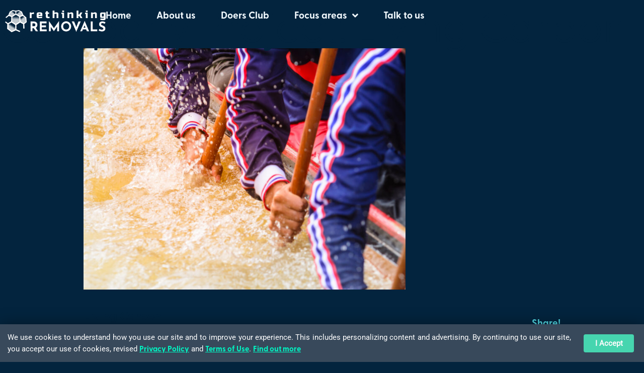

--- FILE ---
content_type: text/html; charset=UTF-8
request_url: https://rethinkingremovals.org/marker_company/living-carbon/
body_size: 20971
content:
<!DOCTYPE html>
<html lang="en-US">
<head>
	<meta charset="UTF-8">
	<meta name="viewport" content="width=device-width, initial-scale=1.0, viewport-fit=cover" />		<meta name='robots' content='index, follow, max-image-preview:large, max-snippet:-1, max-video-preview:-1' />
	<style>img:is([sizes="auto" i], [sizes^="auto," i]) { contain-intrinsic-size: 3000px 1500px }</style>
	
	<!-- This site is optimized with the Yoast SEO plugin v26.8 - https://yoast.com/product/yoast-seo-wordpress/ -->
	<title>Living Carbon Archives - Rethinking Removals</title>
	<link rel="canonical" href="https://rethinkingremovals.org/marker_company/living-carbon/" />
	<meta property="og:locale" content="en_US" />
	<meta property="og:type" content="article" />
	<meta property="og:title" content="Living Carbon Archives - Rethinking Removals" />
	<meta property="og:url" content="https://rethinkingremovals.org/marker_company/living-carbon/" />
	<meta property="og:site_name" content="Rethinking Removals" />
	<meta name="twitter:card" content="summary_large_image" />
	<script type="application/ld+json" class="yoast-schema-graph">{"@context":"https://schema.org","@graph":[{"@type":"CollectionPage","@id":"https://rethinkingremovals.org/marker_company/living-carbon/","url":"https://rethinkingremovals.org/marker_company/living-carbon/","name":"Living Carbon Archives - Rethinking Removals","isPartOf":{"@id":"https://rethinkingremovals.org/#website"},"primaryImageOfPage":{"@id":"https://rethinkingremovals.org/marker_company/living-carbon/#primaryimage"},"image":{"@id":"https://rethinkingremovals.org/marker_company/living-carbon/#primaryimage"},"thumbnailUrl":"https://rethinkingremovals.org/wp-content/uploads/2022/11/Golden-water_500kb.jpeg","breadcrumb":{"@id":"https://rethinkingremovals.org/marker_company/living-carbon/#breadcrumb"},"inLanguage":"en-US"},{"@type":"ImageObject","inLanguage":"en-US","@id":"https://rethinkingremovals.org/marker_company/living-carbon/#primaryimage","url":"https://rethinkingremovals.org/wp-content/uploads/2022/11/Golden-water_500kb.jpeg","contentUrl":"https://rethinkingremovals.org/wp-content/uploads/2022/11/Golden-water_500kb.jpeg","width":1154,"height":866,"caption":"Close up of rowing team race"},{"@type":"BreadcrumbList","@id":"https://rethinkingremovals.org/marker_company/living-carbon/#breadcrumb","itemListElement":[{"@type":"ListItem","position":1,"name":"Home","item":"https://rethinkingremovals.org/"},{"@type":"ListItem","position":2,"name":"Living Carbon"}]},{"@type":"WebSite","@id":"https://rethinkingremovals.org/#website","url":"https://rethinkingremovals.org/","name":"Rethinking Removals","description":"Getting Positive about Carbon Negative","publisher":{"@id":"https://rethinkingremovals.org/#organization"},"potentialAction":[{"@type":"SearchAction","target":{"@type":"EntryPoint","urlTemplate":"https://rethinkingremovals.org/?s={search_term_string}"},"query-input":{"@type":"PropertyValueSpecification","valueRequired":true,"valueName":"search_term_string"}}],"inLanguage":"en-US"},{"@type":"Organization","@id":"https://rethinkingremovals.org/#organization","name":"Rethinking Removals","url":"https://rethinkingremovals.org/","logo":{"@type":"ImageObject","inLanguage":"en-US","@id":"https://rethinkingremovals.org/#/schema/logo/image/","url":"https://rethinkingremovals.org/wp-content/uploads/2021/08/RR-Logo_global-hive_blue.png","contentUrl":"https://rethinkingremovals.org/wp-content/uploads/2021/08/RR-Logo_global-hive_blue.png","width":1883,"height":413,"caption":"Rethinking Removals"},"image":{"@id":"https://rethinkingremovals.org/#/schema/logo/image/"}}]}</script>
	<!-- / Yoast SEO plugin. -->


<link rel='dns-prefetch' href='//static.addtoany.com' />
<link rel='dns-prefetch' href='//www.googletagmanager.com' />
<link rel='dns-prefetch' href='//use.fontawesome.com' />
<link rel="alternate" type="application/rss+xml" title="Rethinking Removals &raquo; Feed" href="https://rethinkingremovals.org/feed/" />
<link rel="alternate" type="application/rss+xml" title="Rethinking Removals &raquo; Comments Feed" href="https://rethinkingremovals.org/comments/feed/" />
<link rel="alternate" type="application/rss+xml" title="Rethinking Removals &raquo; Living Carbon Company Project Feed" href="https://rethinkingremovals.org/marker_company/living-carbon/feed/" />
<script>
window._wpemojiSettings = {"baseUrl":"https:\/\/s.w.org\/images\/core\/emoji\/16.0.1\/72x72\/","ext":".png","svgUrl":"https:\/\/s.w.org\/images\/core\/emoji\/16.0.1\/svg\/","svgExt":".svg","source":{"concatemoji":"https:\/\/rethinkingremovals.org\/wp-includes\/js\/wp-emoji-release.min.js?ver=6.8.3"}};
/*! This file is auto-generated */
!function(s,n){var o,i,e;function c(e){try{var t={supportTests:e,timestamp:(new Date).valueOf()};sessionStorage.setItem(o,JSON.stringify(t))}catch(e){}}function p(e,t,n){e.clearRect(0,0,e.canvas.width,e.canvas.height),e.fillText(t,0,0);var t=new Uint32Array(e.getImageData(0,0,e.canvas.width,e.canvas.height).data),a=(e.clearRect(0,0,e.canvas.width,e.canvas.height),e.fillText(n,0,0),new Uint32Array(e.getImageData(0,0,e.canvas.width,e.canvas.height).data));return t.every(function(e,t){return e===a[t]})}function u(e,t){e.clearRect(0,0,e.canvas.width,e.canvas.height),e.fillText(t,0,0);for(var n=e.getImageData(16,16,1,1),a=0;a<n.data.length;a++)if(0!==n.data[a])return!1;return!0}function f(e,t,n,a){switch(t){case"flag":return n(e,"\ud83c\udff3\ufe0f\u200d\u26a7\ufe0f","\ud83c\udff3\ufe0f\u200b\u26a7\ufe0f")?!1:!n(e,"\ud83c\udde8\ud83c\uddf6","\ud83c\udde8\u200b\ud83c\uddf6")&&!n(e,"\ud83c\udff4\udb40\udc67\udb40\udc62\udb40\udc65\udb40\udc6e\udb40\udc67\udb40\udc7f","\ud83c\udff4\u200b\udb40\udc67\u200b\udb40\udc62\u200b\udb40\udc65\u200b\udb40\udc6e\u200b\udb40\udc67\u200b\udb40\udc7f");case"emoji":return!a(e,"\ud83e\udedf")}return!1}function g(e,t,n,a){var r="undefined"!=typeof WorkerGlobalScope&&self instanceof WorkerGlobalScope?new OffscreenCanvas(300,150):s.createElement("canvas"),o=r.getContext("2d",{willReadFrequently:!0}),i=(o.textBaseline="top",o.font="600 32px Arial",{});return e.forEach(function(e){i[e]=t(o,e,n,a)}),i}function t(e){var t=s.createElement("script");t.src=e,t.defer=!0,s.head.appendChild(t)}"undefined"!=typeof Promise&&(o="wpEmojiSettingsSupports",i=["flag","emoji"],n.supports={everything:!0,everythingExceptFlag:!0},e=new Promise(function(e){s.addEventListener("DOMContentLoaded",e,{once:!0})}),new Promise(function(t){var n=function(){try{var e=JSON.parse(sessionStorage.getItem(o));if("object"==typeof e&&"number"==typeof e.timestamp&&(new Date).valueOf()<e.timestamp+604800&&"object"==typeof e.supportTests)return e.supportTests}catch(e){}return null}();if(!n){if("undefined"!=typeof Worker&&"undefined"!=typeof OffscreenCanvas&&"undefined"!=typeof URL&&URL.createObjectURL&&"undefined"!=typeof Blob)try{var e="postMessage("+g.toString()+"("+[JSON.stringify(i),f.toString(),p.toString(),u.toString()].join(",")+"));",a=new Blob([e],{type:"text/javascript"}),r=new Worker(URL.createObjectURL(a),{name:"wpTestEmojiSupports"});return void(r.onmessage=function(e){c(n=e.data),r.terminate(),t(n)})}catch(e){}c(n=g(i,f,p,u))}t(n)}).then(function(e){for(var t in e)n.supports[t]=e[t],n.supports.everything=n.supports.everything&&n.supports[t],"flag"!==t&&(n.supports.everythingExceptFlag=n.supports.everythingExceptFlag&&n.supports[t]);n.supports.everythingExceptFlag=n.supports.everythingExceptFlag&&!n.supports.flag,n.DOMReady=!1,n.readyCallback=function(){n.DOMReady=!0}}).then(function(){return e}).then(function(){var e;n.supports.everything||(n.readyCallback(),(e=n.source||{}).concatemoji?t(e.concatemoji):e.wpemoji&&e.twemoji&&(t(e.twemoji),t(e.wpemoji)))}))}((window,document),window._wpemojiSettings);
</script>
<link rel="stylesheet" type="text/css" href="https://use.typekit.net/gro6fdi.css"><style id='wp-emoji-styles-inline-css'>

	img.wp-smiley, img.emoji {
		display: inline !important;
		border: none !important;
		box-shadow: none !important;
		height: 1em !important;
		width: 1em !important;
		margin: 0 0.07em !important;
		vertical-align: -0.1em !important;
		background: none !important;
		padding: 0 !important;
	}
</style>
<link rel='stylesheet' id='wp-block-library-css' href='https://rethinkingremovals.org/wp-includes/css/dist/block-library/style.min.css?ver=6.8.3' media='all' />
<style id='classic-theme-styles-inline-css'>
/*! This file is auto-generated */
.wp-block-button__link{color:#fff;background-color:#32373c;border-radius:9999px;box-shadow:none;text-decoration:none;padding:calc(.667em + 2px) calc(1.333em + 2px);font-size:1.125em}.wp-block-file__button{background:#32373c;color:#fff;text-decoration:none}
</style>
<style id='font-awesome-svg-styles-default-inline-css'>
.svg-inline--fa {
  display: inline-block;
  height: 1em;
  overflow: visible;
  vertical-align: -.125em;
}
</style>
<link rel='stylesheet' id='font-awesome-svg-styles-css' href='https://rethinkingremovals.org/wp-content/uploads/font-awesome/v6.5.1/css/svg-with-js.css' media='all' />
<style id='font-awesome-svg-styles-inline-css'>
   .wp-block-font-awesome-icon svg::before,
   .wp-rich-text-font-awesome-icon svg::before {content: unset;}
</style>
<style id='global-styles-inline-css'>
:root{--wp--preset--aspect-ratio--square: 1;--wp--preset--aspect-ratio--4-3: 4/3;--wp--preset--aspect-ratio--3-4: 3/4;--wp--preset--aspect-ratio--3-2: 3/2;--wp--preset--aspect-ratio--2-3: 2/3;--wp--preset--aspect-ratio--16-9: 16/9;--wp--preset--aspect-ratio--9-16: 9/16;--wp--preset--color--black: #000000;--wp--preset--color--cyan-bluish-gray: #abb8c3;--wp--preset--color--white: #ffffff;--wp--preset--color--pale-pink: #f78da7;--wp--preset--color--vivid-red: #cf2e2e;--wp--preset--color--luminous-vivid-orange: #ff6900;--wp--preset--color--luminous-vivid-amber: #fcb900;--wp--preset--color--light-green-cyan: #7bdcb5;--wp--preset--color--vivid-green-cyan: #00d084;--wp--preset--color--pale-cyan-blue: #8ed1fc;--wp--preset--color--vivid-cyan-blue: #0693e3;--wp--preset--color--vivid-purple: #9b51e0;--wp--preset--gradient--vivid-cyan-blue-to-vivid-purple: linear-gradient(135deg,rgba(6,147,227,1) 0%,rgb(155,81,224) 100%);--wp--preset--gradient--light-green-cyan-to-vivid-green-cyan: linear-gradient(135deg,rgb(122,220,180) 0%,rgb(0,208,130) 100%);--wp--preset--gradient--luminous-vivid-amber-to-luminous-vivid-orange: linear-gradient(135deg,rgba(252,185,0,1) 0%,rgba(255,105,0,1) 100%);--wp--preset--gradient--luminous-vivid-orange-to-vivid-red: linear-gradient(135deg,rgba(255,105,0,1) 0%,rgb(207,46,46) 100%);--wp--preset--gradient--very-light-gray-to-cyan-bluish-gray: linear-gradient(135deg,rgb(238,238,238) 0%,rgb(169,184,195) 100%);--wp--preset--gradient--cool-to-warm-spectrum: linear-gradient(135deg,rgb(74,234,220) 0%,rgb(151,120,209) 20%,rgb(207,42,186) 40%,rgb(238,44,130) 60%,rgb(251,105,98) 80%,rgb(254,248,76) 100%);--wp--preset--gradient--blush-light-purple: linear-gradient(135deg,rgb(255,206,236) 0%,rgb(152,150,240) 100%);--wp--preset--gradient--blush-bordeaux: linear-gradient(135deg,rgb(254,205,165) 0%,rgb(254,45,45) 50%,rgb(107,0,62) 100%);--wp--preset--gradient--luminous-dusk: linear-gradient(135deg,rgb(255,203,112) 0%,rgb(199,81,192) 50%,rgb(65,88,208) 100%);--wp--preset--gradient--pale-ocean: linear-gradient(135deg,rgb(255,245,203) 0%,rgb(182,227,212) 50%,rgb(51,167,181) 100%);--wp--preset--gradient--electric-grass: linear-gradient(135deg,rgb(202,248,128) 0%,rgb(113,206,126) 100%);--wp--preset--gradient--midnight: linear-gradient(135deg,rgb(2,3,129) 0%,rgb(40,116,252) 100%);--wp--preset--font-size--small: 13px;--wp--preset--font-size--medium: 20px;--wp--preset--font-size--large: 36px;--wp--preset--font-size--x-large: 42px;--wp--preset--spacing--20: 0.44rem;--wp--preset--spacing--30: 0.67rem;--wp--preset--spacing--40: 1rem;--wp--preset--spacing--50: 1.5rem;--wp--preset--spacing--60: 2.25rem;--wp--preset--spacing--70: 3.38rem;--wp--preset--spacing--80: 5.06rem;--wp--preset--shadow--natural: 6px 6px 9px rgba(0, 0, 0, 0.2);--wp--preset--shadow--deep: 12px 12px 50px rgba(0, 0, 0, 0.4);--wp--preset--shadow--sharp: 6px 6px 0px rgba(0, 0, 0, 0.2);--wp--preset--shadow--outlined: 6px 6px 0px -3px rgba(255, 255, 255, 1), 6px 6px rgba(0, 0, 0, 1);--wp--preset--shadow--crisp: 6px 6px 0px rgba(0, 0, 0, 1);}:where(.is-layout-flex){gap: 0.5em;}:where(.is-layout-grid){gap: 0.5em;}body .is-layout-flex{display: flex;}.is-layout-flex{flex-wrap: wrap;align-items: center;}.is-layout-flex > :is(*, div){margin: 0;}body .is-layout-grid{display: grid;}.is-layout-grid > :is(*, div){margin: 0;}:where(.wp-block-columns.is-layout-flex){gap: 2em;}:where(.wp-block-columns.is-layout-grid){gap: 2em;}:where(.wp-block-post-template.is-layout-flex){gap: 1.25em;}:where(.wp-block-post-template.is-layout-grid){gap: 1.25em;}.has-black-color{color: var(--wp--preset--color--black) !important;}.has-cyan-bluish-gray-color{color: var(--wp--preset--color--cyan-bluish-gray) !important;}.has-white-color{color: var(--wp--preset--color--white) !important;}.has-pale-pink-color{color: var(--wp--preset--color--pale-pink) !important;}.has-vivid-red-color{color: var(--wp--preset--color--vivid-red) !important;}.has-luminous-vivid-orange-color{color: var(--wp--preset--color--luminous-vivid-orange) !important;}.has-luminous-vivid-amber-color{color: var(--wp--preset--color--luminous-vivid-amber) !important;}.has-light-green-cyan-color{color: var(--wp--preset--color--light-green-cyan) !important;}.has-vivid-green-cyan-color{color: var(--wp--preset--color--vivid-green-cyan) !important;}.has-pale-cyan-blue-color{color: var(--wp--preset--color--pale-cyan-blue) !important;}.has-vivid-cyan-blue-color{color: var(--wp--preset--color--vivid-cyan-blue) !important;}.has-vivid-purple-color{color: var(--wp--preset--color--vivid-purple) !important;}.has-black-background-color{background-color: var(--wp--preset--color--black) !important;}.has-cyan-bluish-gray-background-color{background-color: var(--wp--preset--color--cyan-bluish-gray) !important;}.has-white-background-color{background-color: var(--wp--preset--color--white) !important;}.has-pale-pink-background-color{background-color: var(--wp--preset--color--pale-pink) !important;}.has-vivid-red-background-color{background-color: var(--wp--preset--color--vivid-red) !important;}.has-luminous-vivid-orange-background-color{background-color: var(--wp--preset--color--luminous-vivid-orange) !important;}.has-luminous-vivid-amber-background-color{background-color: var(--wp--preset--color--luminous-vivid-amber) !important;}.has-light-green-cyan-background-color{background-color: var(--wp--preset--color--light-green-cyan) !important;}.has-vivid-green-cyan-background-color{background-color: var(--wp--preset--color--vivid-green-cyan) !important;}.has-pale-cyan-blue-background-color{background-color: var(--wp--preset--color--pale-cyan-blue) !important;}.has-vivid-cyan-blue-background-color{background-color: var(--wp--preset--color--vivid-cyan-blue) !important;}.has-vivid-purple-background-color{background-color: var(--wp--preset--color--vivid-purple) !important;}.has-black-border-color{border-color: var(--wp--preset--color--black) !important;}.has-cyan-bluish-gray-border-color{border-color: var(--wp--preset--color--cyan-bluish-gray) !important;}.has-white-border-color{border-color: var(--wp--preset--color--white) !important;}.has-pale-pink-border-color{border-color: var(--wp--preset--color--pale-pink) !important;}.has-vivid-red-border-color{border-color: var(--wp--preset--color--vivid-red) !important;}.has-luminous-vivid-orange-border-color{border-color: var(--wp--preset--color--luminous-vivid-orange) !important;}.has-luminous-vivid-amber-border-color{border-color: var(--wp--preset--color--luminous-vivid-amber) !important;}.has-light-green-cyan-border-color{border-color: var(--wp--preset--color--light-green-cyan) !important;}.has-vivid-green-cyan-border-color{border-color: var(--wp--preset--color--vivid-green-cyan) !important;}.has-pale-cyan-blue-border-color{border-color: var(--wp--preset--color--pale-cyan-blue) !important;}.has-vivid-cyan-blue-border-color{border-color: var(--wp--preset--color--vivid-cyan-blue) !important;}.has-vivid-purple-border-color{border-color: var(--wp--preset--color--vivid-purple) !important;}.has-vivid-cyan-blue-to-vivid-purple-gradient-background{background: var(--wp--preset--gradient--vivid-cyan-blue-to-vivid-purple) !important;}.has-light-green-cyan-to-vivid-green-cyan-gradient-background{background: var(--wp--preset--gradient--light-green-cyan-to-vivid-green-cyan) !important;}.has-luminous-vivid-amber-to-luminous-vivid-orange-gradient-background{background: var(--wp--preset--gradient--luminous-vivid-amber-to-luminous-vivid-orange) !important;}.has-luminous-vivid-orange-to-vivid-red-gradient-background{background: var(--wp--preset--gradient--luminous-vivid-orange-to-vivid-red) !important;}.has-very-light-gray-to-cyan-bluish-gray-gradient-background{background: var(--wp--preset--gradient--very-light-gray-to-cyan-bluish-gray) !important;}.has-cool-to-warm-spectrum-gradient-background{background: var(--wp--preset--gradient--cool-to-warm-spectrum) !important;}.has-blush-light-purple-gradient-background{background: var(--wp--preset--gradient--blush-light-purple) !important;}.has-blush-bordeaux-gradient-background{background: var(--wp--preset--gradient--blush-bordeaux) !important;}.has-luminous-dusk-gradient-background{background: var(--wp--preset--gradient--luminous-dusk) !important;}.has-pale-ocean-gradient-background{background: var(--wp--preset--gradient--pale-ocean) !important;}.has-electric-grass-gradient-background{background: var(--wp--preset--gradient--electric-grass) !important;}.has-midnight-gradient-background{background: var(--wp--preset--gradient--midnight) !important;}.has-small-font-size{font-size: var(--wp--preset--font-size--small) !important;}.has-medium-font-size{font-size: var(--wp--preset--font-size--medium) !important;}.has-large-font-size{font-size: var(--wp--preset--font-size--large) !important;}.has-x-large-font-size{font-size: var(--wp--preset--font-size--x-large) !important;}
:where(.wp-block-post-template.is-layout-flex){gap: 1.25em;}:where(.wp-block-post-template.is-layout-grid){gap: 1.25em;}
:where(.wp-block-columns.is-layout-flex){gap: 2em;}:where(.wp-block-columns.is-layout-grid){gap: 2em;}
:root :where(.wp-block-pullquote){font-size: 1.5em;line-height: 1.6;}
</style>
<link rel='stylesheet' id='rethinking-removals-style-css' href='https://rethinkingremovals.org/wp-content/themes/rethinking-removals/style.css?ver=1.0.0' media='all' />
<link rel='stylesheet' id='font-awesome-official-css' href='https://use.fontawesome.com/releases/v6.5.1/css/all.css' media='all' integrity="sha384-t1nt8BQoYMLFN5p42tRAtuAAFQaCQODekUVeKKZrEnEyp4H2R0RHFz0KWpmj7i8g" crossorigin="anonymous" />
<link rel='stylesheet' id='e-animation-grow-css' href='https://rethinkingremovals.org/wp-content/plugins/elementor/assets/lib/animations/styles/e-animation-grow.min.css?ver=3.34.2' media='all' />
<link rel='stylesheet' id='elementor-frontend-css' href='https://rethinkingremovals.org/wp-content/plugins/elementor/assets/css/frontend.min.css?ver=3.34.2' media='all' />
<style id='elementor-frontend-inline-css'>
.elementor-kit-6{--e-global-color-primary:#03243E;--e-global-color-secondary:#10AFF0;--e-global-color-text:#425A70;--e-global-color-accent:#50D5E1;--e-global-color-83c93ab:#008080;--e-global-color-e8a8a0b:#10AFF0;--e-global-color-18859e9:#DF4B88;--e-global-color-05faf08:#E6B928;--e-global-color-9aee0d0:#FFFFFF;--e-global-color-d27d789:#F0F7FC;--e-global-color-a64423d:#DDE7F1;--e-global-color-fdf0c11:#8093A5;--e-global-typography-primary-font-family:"greycliff-cf";--e-global-typography-secondary-font-family:"greycliff-cf";--e-global-typography-secondary-font-weight:100;--e-global-typography-text-font-family:"greycliff-cf";--e-global-typography-text-font-weight:normal;--e-global-typography-accent-font-family:"greycliff-cf";--e-global-typography-accent-font-weight:bold;background-color:var( --e-global-color-primary );color:var( --e-global-color-text );font-family:"greycliff-cf", Arial, Sans-serif;font-size:19px;font-weight:normal;}.elementor-kit-6 button,.elementor-kit-6 input[type="button"],.elementor-kit-6 input[type="submit"],.elementor-kit-6 .elementor-button{background-color:var( --e-global-color-9aee0d0 );font-family:var( --e-global-typography-accent-font-family ), Arial, Sans-serif;font-weight:var( --e-global-typography-accent-font-weight );color:var( --e-global-color-secondary );border-radius:0px 0px 0px 0px;}.elementor-kit-6 button:hover,.elementor-kit-6 button:focus,.elementor-kit-6 input[type="button"]:hover,.elementor-kit-6 input[type="button"]:focus,.elementor-kit-6 input[type="submit"]:hover,.elementor-kit-6 input[type="submit"]:focus,.elementor-kit-6 .elementor-button:hover,.elementor-kit-6 .elementor-button:focus{background-color:var( --e-global-color-secondary );color:var( --e-global-color-9aee0d0 );}.elementor-kit-6 e-page-transition{background-color:#FFBC7D;}.elementor-kit-6 a{color:var( --e-global-color-accent );font-family:var( --e-global-typography-accent-font-family ), Arial, Sans-serif;font-weight:var( --e-global-typography-accent-font-weight );}.elementor-kit-6 h1{color:var( --e-global-color-primary );font-family:var( --e-global-typography-primary-font-family ), Arial, Sans-serif;}.elementor-kit-6 h2{color:var( --e-global-color-primary );font-family:var( --e-global-typography-primary-font-family ), Arial, Sans-serif;}.elementor-kit-6 h3{color:var( --e-global-color-primary );font-family:var( --e-global-typography-primary-font-family ), Arial, Sans-serif;}.elementor-kit-6 h4{color:var( --e-global-color-primary );font-family:var( --e-global-typography-primary-font-family ), Arial, Sans-serif;}.elementor-kit-6 h5{color:var( --e-global-color-primary );font-family:var( --e-global-typography-primary-font-family ), Arial, Sans-serif;}.elementor-kit-6 h6{color:var( --e-global-color-primary );font-family:var( --e-global-typography-primary-font-family ), Arial, Sans-serif;}.elementor-section.elementor-section-boxed > .elementor-container{max-width:1280px;}.e-con{--container-max-width:1280px;--container-default-padding-top:0px;--container-default-padding-right:0px;--container-default-padding-bottom:0px;--container-default-padding-left:0px;}.elementor-widget:not(:last-child){--kit-widget-spacing:20px;}.elementor-element{--widgets-spacing:20px 20px;--widgets-spacing-row:20px;--widgets-spacing-column:20px;}{}h1.entry-title{display:var(--page-title-display);}@media(max-width:1024px){.elementor-section.elementor-section-boxed > .elementor-container{max-width:1024px;}.e-con{--container-max-width:1024px;}}@media(max-width:767px){.elementor-section.elementor-section-boxed > .elementor-container{max-width:767px;}.e-con{--container-max-width:767px;}}/* Start custom CSS */h1, h2, h3, h4, h5, h6 {
    line-height:1.2;
    letter-spacing: 0;
}

h1  {font-size:84px;}
h2  {font-size:36px;}
h3  {font-size:28px;}
h4  {font-size:24px;}
h5  {font-size:20px;}

/*edges

html, body {
    overflow-x: hidden!important;
}

section.sketch {
    position: relative;
    z-index: 1;
}

section.sketch:before {
    position: absolute;
    top: -50px;
    left: 0;
    right: 0;
    height: 100%;
    background: none;
    content: '';
    background-image: url('/wp-content/uploads/2021/08/edge-fill.svg');
    width: 100%;
    min-width: 1920px;
    background-size: cover;
}

section.sketch.bottom:before {
    position: absolute;
    top: auto;
    bottom:-50px;
}

section.sketch .elementor-container {
    z-index: 1;
}

section.sketch.grey:before {
    background-image: url('/wp-content/uploads/2021/08/edge-fill-2.svg');
}

section.sketch.white:before {
    background-image: url('/wp-content/uploads/2021/08/edge-fill-3.svg');
}

section.sketch.dark-grey:before {
    background-image: url('/wp-content/uploads/2021/08/edge-fill-dark-grey-1.svg');
}

*/

.line {
    position:relative;
}

.line:after {
    content:'';
    width:100%;
    height:12px;
    background-image: url('/wp-content/uploads/2021/08/line-pink.svg');
    display: block;
    position: absolute;
    top:0;
    z-index: 10;
    background-size: 100%;
}

.line.pink:after {
    background-image: url('/wp-content/uploads/2021/08/line-pink.svg');
}

.line.yellow:after {
    background-image: url('/wp-content/uploads/2021/08/line-yellow.svg');
}

.line.aqua:after {
    background-image: url('/wp-content/uploads/2021/08/line-aqua.svg');
}

.line.purple:after {
    background-image: url('/wp-content/uploads/2021/08/line-purple.svg');
}

.wp-block-image .alignright {
    margin-left: 30px;
}

.wp-block-image .alignleft {
    margin-right: 30px;
}/* End custom CSS */
.elementor-37 .elementor-element.elementor-element-c4305c0{--display:flex;--flex-direction:row;--container-widget-width:calc( ( 1 - var( --container-widget-flex-grow ) ) * 100% );--container-widget-height:100%;--container-widget-flex-grow:1;--container-widget-align-self:stretch;--flex-wrap-mobile:wrap;--align-items:stretch;--gap:10px 10px;--row-gap:10px;--column-gap:10px;--margin-top:10px;--margin-bottom:0px;--margin-left:0px;--margin-right:0px;--padding-top:10px;--padding-bottom:10px;--padding-left:10px;--padding-right:10px;--z-index:999;}.elementor-37 .elementor-element.elementor-element-4002863{--display:flex;--flex-direction:row;--container-widget-width:calc( ( 1 - var( --container-widget-flex-grow ) ) * 100% );--container-widget-height:100%;--container-widget-flex-grow:1;--container-widget-align-self:stretch;--flex-wrap-mobile:wrap;--justify-content:space-between;--align-items:center;}.elementor-37 .elementor-element.elementor-element-7e0a1ff{width:auto;max-width:auto;}.ee-tooltip.ee-tooltip-7e0a1ff.to--top,
							 .ee-tooltip.ee-tooltip-7e0a1ff.to--bottom{margin-left:0px;}.ee-tooltip.ee-tooltip-7e0a1ff.to--left,
							 .ee-tooltip.ee-tooltip-7e0a1ff.to--right{margin-top:0px;}.elementor-37 .elementor-element.elementor-element-7e0a1ff img{width:100%;max-width:200px;opacity:1;}.elementor-37 .elementor-element.elementor-element-ffd0741 .elementor-menu-toggle{margin:0 auto;}.elementor-37 .elementor-element.elementor-element-ffd0741 .elementor-nav-menu--main .elementor-item{color:var( --e-global-color-d27d789 );fill:var( --e-global-color-d27d789 );padding-left:0px;padding-right:0px;padding-top:0px;padding-bottom:0px;}.elementor-37 .elementor-element.elementor-element-ffd0741 .elementor-nav-menu--main .elementor-item:hover,
					.elementor-37 .elementor-element.elementor-element-ffd0741 .elementor-nav-menu--main .elementor-item.elementor-item-active,
					.elementor-37 .elementor-element.elementor-element-ffd0741 .elementor-nav-menu--main .elementor-item.highlighted,
					.elementor-37 .elementor-element.elementor-element-ffd0741 .elementor-nav-menu--main .elementor-item:focus{color:var( --e-global-color-9aee0d0 );fill:var( --e-global-color-9aee0d0 );}.elementor-37 .elementor-element.elementor-element-ffd0741 .elementor-nav-menu--main .elementor-item.elementor-item-active{color:var( --e-global-color-a64423d );}.elementor-37 .elementor-element.elementor-element-ffd0741{--e-nav-menu-horizontal-menu-item-margin:calc( 50px / 2 );}.elementor-37 .elementor-element.elementor-element-ffd0741 .elementor-nav-menu--main:not(.elementor-nav-menu--layout-horizontal) .elementor-nav-menu > li:not(:last-child){margin-bottom:50px;}.elementor-37 .elementor-element.elementor-element-ffd0741 .elementor-nav-menu--dropdown a, .elementor-37 .elementor-element.elementor-element-ffd0741 .elementor-menu-toggle{color:var( --e-global-color-9aee0d0 );fill:var( --e-global-color-9aee0d0 );}.elementor-37 .elementor-element.elementor-element-ffd0741 .elementor-nav-menu--dropdown{background-color:var( --e-global-color-primary );}.elementor-37 .elementor-element.elementor-element-ffd0741 .elementor-nav-menu--dropdown a:hover,
					.elementor-37 .elementor-element.elementor-element-ffd0741 .elementor-nav-menu--dropdown a:focus,
					.elementor-37 .elementor-element.elementor-element-ffd0741 .elementor-nav-menu--dropdown a.elementor-item-active,
					.elementor-37 .elementor-element.elementor-element-ffd0741 .elementor-nav-menu--dropdown a.highlighted{background-color:var( --e-global-color-e8a8a0b );}.elementor-37 .elementor-element.elementor-element-ffd0741 .elementor-nav-menu--dropdown a.elementor-item-active{background-color:var( --e-global-color-e8a8a0b );}.elementor-37 .elementor-element.elementor-element-ffd0741 .elementor-nav-menu--dropdown .elementor-item, .elementor-37 .elementor-element.elementor-element-ffd0741 .elementor-nav-menu--dropdown  .elementor-sub-item{font-family:"greycliff-cf", Arial, Sans-serif;font-size:17px;font-weight:400;}.elementor-37 .elementor-element.elementor-element-ffd0741 .elementor-nav-menu--main > .elementor-nav-menu > li > .elementor-nav-menu--dropdown, .elementor-37 .elementor-element.elementor-element-ffd0741 .elementor-nav-menu__container.elementor-nav-menu--dropdown{margin-top:22px !important;}.elementor-theme-builder-content-area{height:400px;}.elementor-location-header:before, .elementor-location-footer:before{content:"";display:table;clear:both;}@media(max-width:767px){.elementor-37 .elementor-element.elementor-element-4002863{--flex-direction:row;--container-widget-width:initial;--container-widget-height:100%;--container-widget-flex-grow:1;--container-widget-align-self:stretch;--flex-wrap-mobile:wrap;}.elementor-37 .elementor-element.elementor-element-7e0a1ff img{max-width:200px;}}/* Start custom CSS for container, class: .elementor-element-c4305c0 */.elementor-37 .elementor-element.elementor-element-c4305c0 {
    position: absolute;
    left:0; right:0;
    width: 100%!important;
    transition: .33s ease;
}

.elementor-37 .elementor-element.elementor-element-c4305c0.elementor-sticky--effects {
    background: #03243E;
}/* End custom CSS */
.elementor-446 .elementor-element.elementor-element-5d7f6098:not(.elementor-motion-effects-element-type-background), .elementor-446 .elementor-element.elementor-element-5d7f6098 > .elementor-motion-effects-container > .elementor-motion-effects-layer{background-color:var( --e-global-color-primary );}.elementor-446 .elementor-element.elementor-element-5d7f6098{transition:background 0.3s, border 0.3s, border-radius 0.3s, box-shadow 0.3s;margin-top:0px;margin-bottom:0px;padding:50px 50px 50px 50px;}.elementor-446 .elementor-element.elementor-element-5d7f6098 > .elementor-background-overlay{transition:background 0.3s, border-radius 0.3s, opacity 0.3s;}.elementor-446 .elementor-element.elementor-element-71410789{margin-top:0px;margin-bottom:0px;padding:0px 0px 0px 0px;}.elementor-446 .elementor-element.elementor-element-5625fdbd > .elementor-element-populated{padding:10px 60px 10px 10px;}.ee-tooltip.ee-tooltip-68d36058.to--top,
							 .ee-tooltip.ee-tooltip-68d36058.to--bottom{margin-left:0px;}.ee-tooltip.ee-tooltip-68d36058.to--left,
							 .ee-tooltip.ee-tooltip-68d36058.to--right{margin-top:0px;}.elementor-446 .elementor-element.elementor-element-68d36058{text-align:start;}.elementor-446 .elementor-element.elementor-element-68d36058 img{width:100%;max-width:300px;}.elementor-446 .elementor-element.elementor-element-77d63e56 .elementor-icon-list-items:not(.elementor-inline-items) .elementor-icon-list-item:not(:last-child){padding-block-end:calc(10px/2);}.elementor-446 .elementor-element.elementor-element-77d63e56 .elementor-icon-list-items:not(.elementor-inline-items) .elementor-icon-list-item:not(:first-child){margin-block-start:calc(10px/2);}.elementor-446 .elementor-element.elementor-element-77d63e56 .elementor-icon-list-items.elementor-inline-items .elementor-icon-list-item{margin-inline:calc(10px/2);}.elementor-446 .elementor-element.elementor-element-77d63e56 .elementor-icon-list-items.elementor-inline-items{margin-inline:calc(-10px/2);}.elementor-446 .elementor-element.elementor-element-77d63e56 .elementor-icon-list-items.elementor-inline-items .elementor-icon-list-item:after{inset-inline-end:calc(-10px/2);}.elementor-446 .elementor-element.elementor-element-77d63e56 .elementor-icon-list-icon i{transition:color 0.3s;}.elementor-446 .elementor-element.elementor-element-77d63e56 .elementor-icon-list-icon svg{transition:fill 0.3s;}.elementor-446 .elementor-element.elementor-element-77d63e56{--e-icon-list-icon-size:0px;--icon-vertical-offset:0px;}.elementor-446 .elementor-element.elementor-element-77d63e56 .elementor-icon-list-text{color:var( --e-global-color-9aee0d0 );transition:color 0.3s;}.elementor-446 .elementor-element.elementor-element-77d63e56 .elementor-icon-list-item:hover .elementor-icon-list-text{color:var( --e-global-color-accent );}.elementor-446 .elementor-element.elementor-element-2c5cb557 .elementor-icon-list-items:not(.elementor-inline-items) .elementor-icon-list-item:not(:last-child){padding-block-end:calc(10px/2);}.elementor-446 .elementor-element.elementor-element-2c5cb557 .elementor-icon-list-items:not(.elementor-inline-items) .elementor-icon-list-item:not(:first-child){margin-block-start:calc(10px/2);}.elementor-446 .elementor-element.elementor-element-2c5cb557 .elementor-icon-list-items.elementor-inline-items .elementor-icon-list-item{margin-inline:calc(10px/2);}.elementor-446 .elementor-element.elementor-element-2c5cb557 .elementor-icon-list-items.elementor-inline-items{margin-inline:calc(-10px/2);}.elementor-446 .elementor-element.elementor-element-2c5cb557 .elementor-icon-list-items.elementor-inline-items .elementor-icon-list-item:after{inset-inline-end:calc(-10px/2);}.elementor-446 .elementor-element.elementor-element-2c5cb557 .elementor-icon-list-icon i{transition:color 0.3s;}.elementor-446 .elementor-element.elementor-element-2c5cb557 .elementor-icon-list-icon svg{transition:fill 0.3s;}.elementor-446 .elementor-element.elementor-element-2c5cb557{--e-icon-list-icon-size:0px;--icon-vertical-offset:0px;}.elementor-446 .elementor-element.elementor-element-2c5cb557 .elementor-icon-list-text{color:var( --e-global-color-9aee0d0 );transition:color 0.3s;}.elementor-446 .elementor-element.elementor-element-2c5cb557 .elementor-icon-list-item:hover .elementor-icon-list-text{color:var( --e-global-color-accent );}.elementor-446 .elementor-element.elementor-element-fac2149 > .elementor-widget-wrap > .elementor-widget:not(.elementor-widget__width-auto):not(.elementor-widget__width-initial):not(:last-child):not(.elementor-absolute){--kit-widget-spacing:0px;}.elementor-446 .elementor-element.elementor-element-229f2ea0{margin:10px 10px calc(var(--kit-widget-spacing, 0px) + 10px) 0px;}.elementor-446 .elementor-element.elementor-element-229f2ea0 .elementor-heading-title{font-family:"greycliff-cf", Arial, Sans-serif;font-size:17px;font-weight:normal;color:var( --e-global-color-fdf0c11 );}.elementor-446 .elementor-element.elementor-element-b95b5cc .elementor-field-group{padding-right:calc( 10px/2 );padding-left:calc( 10px/2 );margin-bottom:10px;}.elementor-446 .elementor-element.elementor-element-b95b5cc .elementor-form-fields-wrapper{margin-left:calc( -10px/2 );margin-right:calc( -10px/2 );margin-bottom:-10px;}.elementor-446 .elementor-element.elementor-element-b95b5cc .elementor-field-group.recaptcha_v3-bottomleft, .elementor-446 .elementor-element.elementor-element-b95b5cc .elementor-field-group.recaptcha_v3-bottomright{margin-bottom:0;}body.rtl .elementor-446 .elementor-element.elementor-element-b95b5cc .elementor-labels-inline .elementor-field-group > label{padding-left:0px;}body:not(.rtl) .elementor-446 .elementor-element.elementor-element-b95b5cc .elementor-labels-inline .elementor-field-group > label{padding-right:0px;}body .elementor-446 .elementor-element.elementor-element-b95b5cc .elementor-labels-above .elementor-field-group > label{padding-bottom:0px;}.elementor-446 .elementor-element.elementor-element-b95b5cc .elementor-field-type-html{padding-bottom:0px;}.elementor-446 .elementor-element.elementor-element-b95b5cc .elementor-field-group .elementor-field{color:var( --e-global-color-fdf0c11 );}.elementor-446 .elementor-element.elementor-element-b95b5cc .elementor-field-group .elementor-field:not(.elementor-select-wrapper){background-color:#FFFFFF3D;border-width:0px 0px 0px 0px;}.elementor-446 .elementor-element.elementor-element-b95b5cc .elementor-field-group .elementor-select-wrapper select{background-color:#FFFFFF3D;border-width:0px 0px 0px 0px;}.elementor-446 .elementor-element.elementor-element-b95b5cc .elementor-button{font-family:"greycliff-cf", Arial, Sans-serif;font-weight:bold;text-transform:none;}.elementor-446 .elementor-element.elementor-element-b95b5cc .e-form__buttons__wrapper__button-next{background-color:var( --e-global-color-9aee0d0 );color:var( --e-global-color-secondary );}.elementor-446 .elementor-element.elementor-element-b95b5cc .elementor-button[type="submit"]{background-color:var( --e-global-color-9aee0d0 );color:var( --e-global-color-secondary );}.elementor-446 .elementor-element.elementor-element-b95b5cc .elementor-button[type="submit"] svg *{fill:var( --e-global-color-secondary );}.elementor-446 .elementor-element.elementor-element-b95b5cc .e-form__buttons__wrapper__button-previous{background-color:var( --e-global-color-9aee0d0 );color:var( --e-global-color-secondary );}.elementor-446 .elementor-element.elementor-element-b95b5cc .e-form__buttons__wrapper__button-next:hover{color:#ffffff;}.elementor-446 .elementor-element.elementor-element-b95b5cc .elementor-button[type="submit"]:hover{color:#ffffff;}.elementor-446 .elementor-element.elementor-element-b95b5cc .elementor-button[type="submit"]:hover svg *{fill:#ffffff;}.elementor-446 .elementor-element.elementor-element-b95b5cc .e-form__buttons__wrapper__button-previous:hover{color:#ffffff;}.elementor-446 .elementor-element.elementor-element-b95b5cc{--e-form-steps-indicators-spacing:20px;--e-form-steps-indicator-padding:30px;--e-form-steps-indicator-inactive-secondary-color:#ffffff;--e-form-steps-indicator-active-secondary-color:#ffffff;--e-form-steps-indicator-completed-secondary-color:#ffffff;--e-form-steps-divider-width:1px;--e-form-steps-divider-gap:10px;}.elementor-446 .elementor-element.elementor-element-6dfc6858 > .elementor-container > .elementor-column > .elementor-widget-wrap{align-content:center;align-items:center;}.elementor-446 .elementor-element.elementor-element-6dfc6858:not(.elementor-motion-effects-element-type-background), .elementor-446 .elementor-element.elementor-element-6dfc6858 > .elementor-motion-effects-container > .elementor-motion-effects-layer{background-color:#021B2F;}.elementor-446 .elementor-element.elementor-element-6dfc6858 > .elementor-container{max-width:1240px;}.elementor-446 .elementor-element.elementor-element-6dfc6858{transition:background 0.3s, border 0.3s, border-radius 0.3s, box-shadow 0.3s;margin-top:0px;margin-bottom:0px;padding:12px 50px 12px 50px;}.elementor-446 .elementor-element.elementor-element-6dfc6858 > .elementor-background-overlay{transition:background 0.3s, border-radius 0.3s, opacity 0.3s;}.elementor-bc-flex-widget .elementor-446 .elementor-element.elementor-element-5fbe19d5.elementor-column .elementor-widget-wrap{align-items:center;}.elementor-446 .elementor-element.elementor-element-5fbe19d5.elementor-column.elementor-element[data-element_type="column"] > .elementor-widget-wrap.elementor-element-populated{align-content:center;align-items:center;}.elementor-446 .elementor-element.elementor-element-5fbe19d5.elementor-column > .elementor-widget-wrap{justify-content:space-between;}.elementor-446 .elementor-element.elementor-element-5fbe19d5 > .elementor-element-populated{margin:0px 0px 0px 0px;--e-column-margin-right:0px;--e-column-margin-left:0px;padding:0px 0px 0px 0px;}.elementor-446 .elementor-element.elementor-element-16202e37{width:auto;max-width:auto;margin:0px 0px calc(var(--kit-widget-spacing, 0px) + 0px) 0px;padding:0px 0px 0px 0px;text-align:center;}.elementor-446 .elementor-element.elementor-element-16202e37 .elementor-heading-title{font-family:"greycliff-cf", Arial, Sans-serif;font-size:13px;font-weight:normal;line-height:1em;letter-spacing:0.3px;color:var( --e-global-color-fdf0c11 );}.elementor-446 .elementor-element.elementor-element-4e61b286{width:auto;max-width:auto;--e-icon-list-icon-size:14px;--icon-vertical-offset:0px;}.elementor-446 .elementor-element.elementor-element-4e61b286 .elementor-icon-list-items:not(.elementor-inline-items) .elementor-icon-list-item:not(:last-child){padding-block-end:calc(24px/2);}.elementor-446 .elementor-element.elementor-element-4e61b286 .elementor-icon-list-items:not(.elementor-inline-items) .elementor-icon-list-item:not(:first-child){margin-block-start:calc(24px/2);}.elementor-446 .elementor-element.elementor-element-4e61b286 .elementor-icon-list-items.elementor-inline-items .elementor-icon-list-item{margin-inline:calc(24px/2);}.elementor-446 .elementor-element.elementor-element-4e61b286 .elementor-icon-list-items.elementor-inline-items{margin-inline:calc(-24px/2);}.elementor-446 .elementor-element.elementor-element-4e61b286 .elementor-icon-list-items.elementor-inline-items .elementor-icon-list-item:after{inset-inline-end:calc(-24px/2);}.elementor-446 .elementor-element.elementor-element-4e61b286 .elementor-icon-list-item:not(:last-child):after{content:"";height:100%;border-color:var( --e-global-color-fdf0c11 );}.elementor-446 .elementor-element.elementor-element-4e61b286 .elementor-icon-list-items:not(.elementor-inline-items) .elementor-icon-list-item:not(:last-child):after{border-block-start-style:solid;border-block-start-width:1px;}.elementor-446 .elementor-element.elementor-element-4e61b286 .elementor-icon-list-items.elementor-inline-items .elementor-icon-list-item:not(:last-child):after{border-inline-start-style:solid;}.elementor-446 .elementor-element.elementor-element-4e61b286 .elementor-inline-items .elementor-icon-list-item:not(:last-child):after{border-inline-start-width:1px;}.elementor-446 .elementor-element.elementor-element-4e61b286 .elementor-icon-list-icon i{transition:color 0.3s;}.elementor-446 .elementor-element.elementor-element-4e61b286 .elementor-icon-list-icon svg{transition:fill 0.3s;}.elementor-446 .elementor-element.elementor-element-4e61b286 .elementor-icon-list-item > .elementor-icon-list-text, .elementor-446 .elementor-element.elementor-element-4e61b286 .elementor-icon-list-item > a{font-family:"greycliff-cf", Arial, Sans-serif;font-size:14px;font-weight:normal;line-height:1em;letter-spacing:0.3px;}.elementor-446 .elementor-element.elementor-element-4e61b286 .elementor-icon-list-text{color:var( --e-global-color-fdf0c11 );transition:color 0.3s;}.elementor-theme-builder-content-area{height:400px;}.elementor-location-header:before, .elementor-location-footer:before{content:"";display:table;clear:both;}@media(max-width:1024px){.elementor-446 .elementor-element.elementor-element-5d7f6098{padding:20px 20px 20px 20px;}.elementor-446 .elementor-element.elementor-element-52e33d7d > .elementor-element-populated{padding:0px 0px 0px 0px;}.elementor-446 .elementor-element.elementor-element-71410789{padding:0px 0px 0px 0px;}.elementor-446 .elementor-element.elementor-element-5625fdbd > .elementor-element-populated{padding:0px 0px 0px 0px;}.elementor-446 .elementor-element.elementor-element-68d36058 img{max-width:200px;}.elementor-446 .elementor-element.elementor-element-66a984c1 > .elementor-element-populated{padding:20px 0px 10px 0px;}.elementor-446 .elementor-element.elementor-element-77d63e56{margin:0px 0px calc(var(--kit-widget-spacing, 0px) + 0px) 0px;padding:0px 0px 0px 0px;}.elementor-446 .elementor-element.elementor-element-888820b > .elementor-element-populated{padding:0px 0px 0px 0px;}.elementor-446 .elementor-element.elementor-element-fac2149 > .elementor-element-populated{padding:0px 0px 0px 0px;}.elementor-446 .elementor-element.elementor-element-229f2ea0{width:var( --container-widget-width, 280px );max-width:280px;margin:0px 0px calc(var(--kit-widget-spacing, 0px) + 10px) 0px;--container-widget-width:280px;--container-widget-flex-grow:0;}.elementor-446 .elementor-element.elementor-element-229f2ea0 .elementor-heading-title{font-size:21px;line-height:1.3em;}.elementor-446 .elementor-element.elementor-element-6dfc6858{margin-top:20px;margin-bottom:20px;padding:20px 20px 20px 20px;}}@media(max-width:767px){.elementor-446 .elementor-element.elementor-element-5d7f6098{padding:50px 20px 50px 20px;}.elementor-446 .elementor-element.elementor-element-68d36058{text-align:center;}.elementor-446 .elementor-element.elementor-element-fac2149.elementor-column > .elementor-widget-wrap{justify-content:center;}.elementor-446 .elementor-element.elementor-element-fac2149 > .elementor-element-populated{margin:50px 0px 0px 0px;--e-column-margin-right:0px;--e-column-margin-left:0px;}.elementor-446 .elementor-element.elementor-element-229f2ea0{--container-widget-width:100%;--container-widget-flex-grow:0;width:var( --container-widget-width, 100% );max-width:100%;text-align:center;}.elementor-446 .elementor-element.elementor-element-6dfc6858{padding:20px 0px 20px 0px;}.elementor-446 .elementor-element.elementor-element-5fbe19d5.elementor-column > .elementor-widget-wrap{justify-content:center;}.elementor-446 .elementor-element.elementor-element-5fbe19d5 > .elementor-element-populated{margin:0px 0px 0px 0px;--e-column-margin-right:0px;--e-column-margin-left:0px;padding:0px 0px 0px 0px;}.elementor-446 .elementor-element.elementor-element-16202e37{margin:0px 0px calc(var(--kit-widget-spacing, 0px) + 10px) 0px;}}@media(min-width:768px){.elementor-446 .elementor-element.elementor-element-52e33d7d{width:66%;}.elementor-446 .elementor-element.elementor-element-5625fdbd{width:40%;}.elementor-446 .elementor-element.elementor-element-66a984c1{width:26.332%;}.elementor-446 .elementor-element.elementor-element-fac2149{width:34%;}}@media(max-width:1024px) and (min-width:768px){.elementor-446 .elementor-element.elementor-element-52e33d7d{width:50%;}.elementor-446 .elementor-element.elementor-element-5625fdbd{width:100%;}.elementor-446 .elementor-element.elementor-element-66a984c1{width:100%;}.elementor-446 .elementor-element.elementor-element-888820b{width:100%;}.elementor-446 .elementor-element.elementor-element-fac2149{width:50%;}}/* Start custom CSS for form, class: .elementor-element-b95b5cc */.elementor-446 .elementor-element.elementor-element-b95b5cc label {
    display: none;
}

.elementor-446 .elementor-element.elementor-element-b95b5cc input {
    padding-right:100px;
}

.elementor-446 .elementor-element.elementor-element-b95b5cc button {
    position: absolute;
    bottom:11px;
    height: 52px;
}/* End custom CSS */
/* Start custom CSS for heading, class: .elementor-element-16202e37 */.elementor-446 .elementor-element.elementor-element-16202e37 a {
    font-weight: 500;
}/* End custom CSS */
</style>
<link rel='stylesheet' id='widget-image-css' href='https://rethinkingremovals.org/wp-content/plugins/elementor/assets/css/widget-image.min.css?ver=3.34.2' media='all' />
<link rel='stylesheet' id='widget-nav-menu-css' href='https://rethinkingremovals.org/wp-content/plugins/elementor-pro/assets/css/widget-nav-menu.min.css?ver=3.34.1' media='all' />
<link rel='stylesheet' id='e-sticky-css' href='https://rethinkingremovals.org/wp-content/plugins/elementor-pro/assets/css/modules/sticky.min.css?ver=3.34.1' media='all' />
<link rel='stylesheet' id='e-animation-fadeInDown-css' href='https://rethinkingremovals.org/wp-content/plugins/elementor/assets/lib/animations/styles/fadeInDown.min.css?ver=3.34.2' media='all' />
<link rel='stylesheet' id='swiper-css' href='https://rethinkingremovals.org/wp-content/plugins/elementor/assets/lib/swiper/v8/css/swiper.min.css?ver=8.4.5' media='all' />
<link rel='stylesheet' id='e-swiper-css' href='https://rethinkingremovals.org/wp-content/plugins/elementor/assets/css/conditionals/e-swiper.min.css?ver=3.34.2' media='all' />
<link rel='stylesheet' id='widget-icon-list-css' href='https://rethinkingremovals.org/wp-content/plugins/elementor/assets/css/widget-icon-list.min.css?ver=3.34.2' media='all' />
<link rel='stylesheet' id='widget-heading-css' href='https://rethinkingremovals.org/wp-content/plugins/elementor/assets/css/widget-heading.min.css?ver=3.34.2' media='all' />
<link rel='stylesheet' id='widget-form-css' href='https://rethinkingremovals.org/wp-content/plugins/elementor-pro/assets/css/widget-form.min.css?ver=3.34.1' media='all' />
<link rel='stylesheet' id='elementor-icons-css' href='https://rethinkingremovals.org/wp-content/plugins/elementor/assets/lib/eicons/css/elementor-icons.min.css?ver=5.46.0' media='all' />
<link rel='stylesheet' id='uael-frontend-css' href='https://rethinkingremovals.org/wp-content/plugins/ultimate-elementor/assets/min-css/uael-frontend.min.css?ver=1.42.3' media='all' />
<link rel='stylesheet' id='uael-teammember-social-icons-css' href='https://rethinkingremovals.org/wp-content/plugins/elementor/assets/css/widget-social-icons.min.css?ver=3.24.0' media='all' />
<link rel='stylesheet' id='uael-social-share-icons-brands-css' href='https://rethinkingremovals.org/wp-content/plugins/elementor/assets/lib/font-awesome/css/brands.css?ver=5.15.3' media='all' />
<link rel='stylesheet' id='uael-social-share-icons-fontawesome-css' href='https://rethinkingremovals.org/wp-content/plugins/elementor/assets/lib/font-awesome/css/fontawesome.css?ver=5.15.3' media='all' />
<link rel='stylesheet' id='uael-nav-menu-icons-css' href='https://rethinkingremovals.org/wp-content/plugins/elementor/assets/lib/font-awesome/css/solid.css?ver=5.15.3' media='all' />
<link rel='stylesheet' id='font-awesome-5-all-css' href='https://rethinkingremovals.org/wp-content/plugins/elementor/assets/lib/font-awesome/css/all.min.css?ver=3.34.2' media='all' />
<link rel='stylesheet' id='font-awesome-4-shim-css' href='https://rethinkingremovals.org/wp-content/plugins/elementor/assets/lib/font-awesome/css/v4-shims.min.css?ver=3.34.2' media='all' />
<link rel='stylesheet' id='namogo-icons-css' href='https://rethinkingremovals.org/wp-content/plugins/elementor-extras/assets/lib/nicons/css/nicons.css?ver=2.2.52' media='all' />
<link rel='stylesheet' id='elementor-extras-frontend-css' href='https://rethinkingremovals.org/wp-content/plugins/elementor-extras/assets/css/frontend.min.css?ver=2.2.52' media='all' />
<link rel='stylesheet' id='addtoany-css' href='https://rethinkingremovals.org/wp-content/plugins/add-to-any/addtoany.min.css?ver=1.16' media='all' />
<link rel='stylesheet' id='font-awesome-official-v4shim-css' href='https://use.fontawesome.com/releases/v6.5.1/css/v4-shims.css' media='all' integrity="sha384-5Jfdy0XO8+vjCRofsSnGmxGSYjLfsjjTOABKxVr8BkfvlaAm14bIJc7Jcjfq/xQI" crossorigin="anonymous" />
<link rel='stylesheet' id='elementor-icons-shared-0-css' href='https://rethinkingremovals.org/wp-content/plugins/elementor/assets/lib/font-awesome/css/fontawesome.min.css?ver=5.15.3' media='all' />
<link rel='stylesheet' id='elementor-icons-fa-solid-css' href='https://rethinkingremovals.org/wp-content/plugins/elementor/assets/lib/font-awesome/css/solid.min.css?ver=5.15.3' media='all' />
<script src="https://rethinkingremovals.org/wp-includes/js/jquery/jquery.min.js?ver=3.7.1" id="jquery-core-js"></script>
<script src="https://rethinkingremovals.org/wp-includes/js/jquery/jquery-migrate.min.js?ver=3.4.1" id="jquery-migrate-js"></script>
<script id="addtoany-core-js-before">
window.a2a_config=window.a2a_config||{};a2a_config.callbacks=[];a2a_config.overlays=[];a2a_config.templates={};
</script>
<script defer src="https://static.addtoany.com/menu/page.js" id="addtoany-core-js"></script>
<script defer src="https://rethinkingremovals.org/wp-content/plugins/add-to-any/addtoany.min.js?ver=1.1" id="addtoany-jquery-js"></script>
<script src="https://rethinkingremovals.org/wp-content/plugins/elementor/assets/lib/font-awesome/js/v4-shims.min.js?ver=3.34.2" id="font-awesome-4-shim-js"></script>

<!-- Google tag (gtag.js) snippet added by Site Kit -->
<!-- Google Analytics snippet added by Site Kit -->
<script src="https://www.googletagmanager.com/gtag/js?id=G-156HJ3P3Y7" id="google_gtagjs-js" async></script>
<script id="google_gtagjs-js-after">
window.dataLayer = window.dataLayer || [];function gtag(){dataLayer.push(arguments);}
gtag("set","linker",{"domains":["rethinkingremovals.org"]});
gtag("js", new Date());
gtag("set", "developer_id.dZTNiMT", true);
gtag("config", "G-156HJ3P3Y7");
</script>
<link rel="https://api.w.org/" href="https://rethinkingremovals.org/wp-json/" /><link rel="alternate" title="JSON" type="application/json" href="https://rethinkingremovals.org/wp-json/wp/v2/marker_company/128" /><link rel="EditURI" type="application/rsd+xml" title="RSD" href="https://rethinkingremovals.org/xmlrpc.php?rsd" />
<meta name="generator" content="Site Kit by Google 1.170.0" />			<!-- DO NOT COPY THIS SNIPPET! Start of Page Analytics Tracking for HubSpot WordPress plugin v11.3.37-->
			<script class="hsq-set-content-id" data-content-id="listing-page">
				var _hsq = _hsq || [];
				_hsq.push(["setContentType", "listing-page"]);
			</script>
			<!-- DO NOT COPY THIS SNIPPET! End of Page Analytics Tracking for HubSpot WordPress plugin -->
			<meta name="generator" content="Elementor 3.34.2; features: additional_custom_breakpoints; settings: css_print_method-internal, google_font-enabled, font_display-auto">
<script type="text/javascript" src="//www.shift4shop.com/lp/cookie-law-generator/cookie.js?skin=cookielaw1&amp;msg=We%20use%20cookies%20to%20understand%20how%20you%20use%20our%20site%20and%20to%20improve%20your%20experience.%20This%20includes%20personalizing%20content%20and%20advertising.%20By%20continuing%20to%20use%20our%20site%2C%20you%20accept%20our%20use%20of%20cookies%2C%20revised%20%5Burl%3Dhttps%3A%2F%2Frethinkingremovals.org%2Fprivacy-policy%5DPrivacy%20Policy%5B%2Furl%5D%20and%20%5Burl%3Dhttps%3A%2F%2Frethinkingremovals.org%2Fterms-of-use%5DTerms%20of%20Use%5B%2Furl%5D.&amp;link_color=00f6c4&amp;bg_color=38495b&amp;msg_color=ffffff&amp;accept_color=fbfbfb&amp;accept_background=46d5af&amp;learnmore=Find%20out%20more&amp;morelink=https%3A%2F%2Frethinkingremovals.org%2Fterms-of-use%2F"></script>
			<style>
				.e-con.e-parent:nth-of-type(n+4):not(.e-lazyloaded):not(.e-no-lazyload),
				.e-con.e-parent:nth-of-type(n+4):not(.e-lazyloaded):not(.e-no-lazyload) * {
					background-image: none !important;
				}
				@media screen and (max-height: 1024px) {
					.e-con.e-parent:nth-of-type(n+3):not(.e-lazyloaded):not(.e-no-lazyload),
					.e-con.e-parent:nth-of-type(n+3):not(.e-lazyloaded):not(.e-no-lazyload) * {
						background-image: none !important;
					}
				}
				@media screen and (max-height: 640px) {
					.e-con.e-parent:nth-of-type(n+2):not(.e-lazyloaded):not(.e-no-lazyload),
					.e-con.e-parent:nth-of-type(n+2):not(.e-lazyloaded):not(.e-no-lazyload) * {
						background-image: none !important;
					}
				}
			</style>
			<link rel="icon" href="https://rethinkingremovals.org/wp-content/uploads/2021/08/rere-favicon-150x150.png" sizes="32x32" />
<link rel="icon" href="https://rethinkingremovals.org/wp-content/uploads/2021/08/rere-favicon-300x300.png" sizes="192x192" />
<link rel="apple-touch-icon" href="https://rethinkingremovals.org/wp-content/uploads/2021/08/rere-favicon-300x300.png" />
<meta name="msapplication-TileImage" content="https://rethinkingremovals.org/wp-content/uploads/2021/08/rere-favicon-300x300.png" />
		<style id="wp-custom-css">
			.single-sparks .page-header h1, .single-insight .page-header h1 {
max-width: 100%;
	font-size: 64px;
}

.standard-content-buttons.flex {
	margin-top: 1.5em;
	gap: 20px;
	justify-content: center;
	align-items: center;
}

.standard-content-buttons a {
	background-color: #0d233c;
	border-radius: 25px;
margin-right: 5px;
margin-bottom: 3px;
padding: 10px 50px;
color: #fff !important;
	text-decoration: none;
}

.standard-content-buttons a:hover {
	background-color: #6fb5e2;
}

@media screen and (max-width:768px) {
	.single-sparks .page-header h1, .single-insight .page-header h1 {
max-width: 100%;
	font-size: 48px;
}
	.standard-content-buttons.flex {
		flex-direction: column;
		gap: 10px;
	}
	.standard-content-buttons a {
		width: 100%;
		text-align: center;
		max-width: 250px;
		margin: auto;
	}
	
}

@media screen and (max-width:768px) {
	.single-sparks .page-header h1, .single-insight .page-header h1 {
max-width: 100%;
	font-size: 35px;
}
}		</style>
		</head>
<body class="archive tax-marker_company term-living-carbon term-128 wp-custom-logo wp-theme-rethinking-removals hfeed no-sidebar elementor-default elementor-kit-6">
		<header data-elementor-type="header" data-elementor-id="37" class="elementor elementor-37 elementor-location-header" data-elementor-post-type="elementor_library">
			<div class="elementor-element elementor-element-c4305c0 e-flex e-con-boxed elementor-invisible e-con e-parent" data-id="c4305c0" data-element_type="container" data-settings="{&quot;sticky&quot;:&quot;top&quot;,&quot;sticky_effects_offset&quot;:10,&quot;animation&quot;:&quot;fadeInDown&quot;,&quot;background_background&quot;:&quot;slideshow&quot;,&quot;background_slideshow_gallery&quot;:[],&quot;background_slideshow_loop&quot;:&quot;yes&quot;,&quot;background_slideshow_slide_duration&quot;:5000,&quot;background_slideshow_slide_transition&quot;:&quot;fade&quot;,&quot;background_slideshow_transition_duration&quot;:500,&quot;sticky_on&quot;:[&quot;desktop&quot;,&quot;tablet&quot;,&quot;mobile&quot;],&quot;sticky_offset&quot;:0,&quot;sticky_anchor_link_offset&quot;:0}">
					<div class="e-con-inner">
		<div class="elementor-element elementor-element-4002863 e-con-full e-flex e-con e-child" data-id="4002863" data-element_type="container">
				<div class="elementor-element elementor-element-7e0a1ff elementor-widget__width-auto elementor-widget elementor-widget-image" data-id="7e0a1ff" data-element_type="widget" data-widget_type="image.default">
																<a href="https://rethinkingremovals.org">
							<img fetchpriority="high" width="1280" height="281" src="https://rethinkingremovals.org/wp-content/uploads/2021/09/RR-Logo_global-hive_white.png" class="elementor-animation-grow attachment-full size-full wp-image-445" alt="" srcset="https://rethinkingremovals.org/wp-content/uploads/2021/09/RR-Logo_global-hive_white.png 1280w, https://rethinkingremovals.org/wp-content/uploads/2021/09/RR-Logo_global-hive_white-300x66.png 300w, https://rethinkingremovals.org/wp-content/uploads/2021/09/RR-Logo_global-hive_white-1024x225.png 1024w, https://rethinkingremovals.org/wp-content/uploads/2021/09/RR-Logo_global-hive_white-768x169.png 768w, https://rethinkingremovals.org/wp-content/uploads/2021/09/RR-Logo_global-hive_white-1200x263.png 1200w" sizes="(max-width: 1280px) 100vw, 1280px" />								</a>
															</div>
				<div class="elementor-element elementor-element-ffd0741 elementor-nav-menu--stretch elementor-nav-menu--dropdown-tablet elementor-nav-menu__text-align-aside elementor-nav-menu--toggle elementor-nav-menu--burger elementor-widget elementor-widget-nav-menu" data-id="ffd0741" data-element_type="widget" data-settings="{&quot;submenu_icon&quot;:{&quot;value&quot;:&quot;&lt;i class=\&quot;fas fa-angle-down\&quot; aria-hidden=\&quot;true\&quot;&gt;&lt;\/i&gt;&quot;,&quot;library&quot;:&quot;fa-solid&quot;},&quot;full_width&quot;:&quot;stretch&quot;,&quot;layout&quot;:&quot;horizontal&quot;,&quot;toggle&quot;:&quot;burger&quot;}" data-widget_type="nav-menu.default">
								<nav aria-label="Menu" class="elementor-nav-menu--main elementor-nav-menu__container elementor-nav-menu--layout-horizontal e--pointer-none">
				<ul id="menu-1-ffd0741" class="elementor-nav-menu"><li class="menu-item menu-item-type-post_type menu-item-object-page menu-item-home menu-item-2672"><a href="https://rethinkingremovals.org/" class="elementor-item">Home</a></li>
<li class="menu-item menu-item-type-post_type menu-item-object-page menu-item-121"><a href="https://rethinkingremovals.org/about-us/" class="elementor-item">About us</a></li>
<li class="menu-item menu-item-type-post_type menu-item-object-page menu-item-1018"><a href="https://rethinkingremovals.org/carbon-removals-doers-club/" class="elementor-item">Doers Club</a></li>
<li class="menu-item menu-item-type-post_type menu-item-object-page menu-item-has-children menu-item-2586"><a href="https://rethinkingremovals.org/focus-areas/" class="elementor-item">Focus areas</a>
<ul class="sub-menu elementor-nav-menu--dropdown">
	<li class="menu-item menu-item-type-post_type menu-item-object-page menu-item-2587"><a href="https://rethinkingremovals.org/focus-areas/policy/" class="elementor-sub-item">Policy</a></li>
	<li class="menu-item menu-item-type-post_type menu-item-object-page menu-item-2600"><a href="https://rethinkingremovals.org/focus-areas/market/" class="elementor-sub-item">Market</a></li>
	<li class="menu-item menu-item-type-post_type menu-item-object-page menu-item-2599"><a href="https://rethinkingremovals.org/focus-areas/narrative/" class="elementor-sub-item">Narrative</a></li>
</ul>
</li>
<li class="menu-item menu-item-type-post_type menu-item-object-page menu-item-177"><a href="https://rethinkingremovals.org/talk-to-us/" class="elementor-item">Talk to us</a></li>
</ul>			</nav>
					<div class="elementor-menu-toggle" role="button" tabindex="0" aria-label="Menu Toggle" aria-expanded="false">
			<i aria-hidden="true" role="presentation" class="elementor-menu-toggle__icon--open eicon-menu-bar"></i><i aria-hidden="true" role="presentation" class="elementor-menu-toggle__icon--close eicon-close"></i>		</div>
					<nav class="elementor-nav-menu--dropdown elementor-nav-menu__container" aria-hidden="true">
				<ul id="menu-2-ffd0741" class="elementor-nav-menu"><li class="menu-item menu-item-type-post_type menu-item-object-page menu-item-home menu-item-2672"><a href="https://rethinkingremovals.org/" class="elementor-item" tabindex="-1">Home</a></li>
<li class="menu-item menu-item-type-post_type menu-item-object-page menu-item-121"><a href="https://rethinkingremovals.org/about-us/" class="elementor-item" tabindex="-1">About us</a></li>
<li class="menu-item menu-item-type-post_type menu-item-object-page menu-item-1018"><a href="https://rethinkingremovals.org/carbon-removals-doers-club/" class="elementor-item" tabindex="-1">Doers Club</a></li>
<li class="menu-item menu-item-type-post_type menu-item-object-page menu-item-has-children menu-item-2586"><a href="https://rethinkingremovals.org/focus-areas/" class="elementor-item" tabindex="-1">Focus areas</a>
<ul class="sub-menu elementor-nav-menu--dropdown">
	<li class="menu-item menu-item-type-post_type menu-item-object-page menu-item-2587"><a href="https://rethinkingremovals.org/focus-areas/policy/" class="elementor-sub-item" tabindex="-1">Policy</a></li>
	<li class="menu-item menu-item-type-post_type menu-item-object-page menu-item-2600"><a href="https://rethinkingremovals.org/focus-areas/market/" class="elementor-sub-item" tabindex="-1">Market</a></li>
	<li class="menu-item menu-item-type-post_type menu-item-object-page menu-item-2599"><a href="https://rethinkingremovals.org/focus-areas/narrative/" class="elementor-sub-item" tabindex="-1">Narrative</a></li>
</ul>
</li>
<li class="menu-item menu-item-type-post_type menu-item-object-page menu-item-177"><a href="https://rethinkingremovals.org/talk-to-us/" class="elementor-item" tabindex="-1">Talk to us</a></li>
</ul>			</nav>
						</div>
				</div>
					</div>
				</div>
				</header>
		
	<main id="primary" class="site-main">

		
			<header class="page-header">
				<h1 class="page-title">Company Project: <span>Living Carbon</span></h1>			</header><!-- .page-header -->

			
<article id="post-1140" class="post-1140 project_markers type-project_markers status-publish has-post-thumbnail hentry marker_company-living-carbon marker_region-us marker_pathway-plant marker_status-operational">
  <div class="container">    <div class="marker marker-mission" data-spark-id="1140" data-region-tags="113," data-company-tags="128," data-pathway-tags="129," data-marker-image="https://rethinkingremovals.org/wp-content/uploads/2024/03/Map-Markers_CDR-COP-1-300x300-1.png" data-status-tags="70," data-lng="-82.907123" data-lat="32.1574351">
        <div class="mission-info-header">
      <img width="640" height="480" src="https://rethinkingremovals.org/wp-content/uploads/2022/11/Golden-water_500kb-1024x768.jpeg" class="attachment-large size-large wp-post-image" alt="Photo: chalyon021" decoding="async" srcset="https://rethinkingremovals.org/wp-content/uploads/2022/11/Golden-water_500kb-1024x768.jpeg 1024w, https://rethinkingremovals.org/wp-content/uploads/2022/11/Golden-water_500kb-300x225.jpeg 300w, https://rethinkingremovals.org/wp-content/uploads/2022/11/Golden-water_500kb-768x576.jpeg 768w, https://rethinkingremovals.org/wp-content/uploads/2022/11/Golden-water_500kb.jpeg 1154w" sizes="(max-width: 640px) 100vw, 640px" />    </div>
      <div class="mission-info-title flex">
      <div class="left">
        <h4><span class="item-title">Living Carbon</span></h4>
                  <span class="location">Georgia, USA</span>
              </div>      <div class="right">
        <a href="https://rethinkingremovals.org/projects/living-carbon/" class="badge share-button">
          Share!
        </a>
      </div>
        </div>
          <div class="descriptor">
        <p><span data-sheets-root="1" data-sheets-value="{&quot;1&quot;:2,&quot;2&quot;:&quot;Enhancing Natural Systems&quot;}" data-sheets-userformat="{&quot;2&quot;:963,&quot;3&quot;:{&quot;1&quot;:0},&quot;4&quot;:{&quot;1&quot;:2,&quot;2&quot;:14281427},&quot;9&quot;:1,&quot;10&quot;:1,&quot;11&quot;:4,&quot;12&quot;:0}">Enhancing Natural Systems</span></p>
      </div>
        <div class="mission-info-wrapper">
              <div class="summary">
          Living Carbon&#8217;s advanced biotechnology can help provide solutions to efficiently remove carbon from our atmosphere. Their biotech seedlings are unique in their ability to capture more carbon on less land and they utilize land that is already abandoned or degraded, like abandoned mineland or agricultural land. This means emissions will not go elsewhere, and land use change is limited.        </div>
                      <div class="tags">        <div class="badge term region">Country: United States</div>
                <div class="badge term status">Status: Operational</div>
                <div class="badge term pathway">Type: Plant Sequestration</div>
            </div>
    <div class="mission-lower-wrapper flex">
      <div class="left">
                  <div class="links">
            <b>Links</b>
            <div class="links-inner flex">
                          <a href="http://www.livingcarbon.com" title="Website">Website</a>
                          </div>
          </div>
              </div>
    </div>
      </div>
</div>
</div></article><!-- #post-1140 -->

	</main><!-- #main -->

		<footer data-elementor-type="footer" data-elementor-id="446" class="elementor elementor-446 elementor-location-footer" data-elementor-post-type="elementor_library">
					<section class="elementor-section elementor-top-section elementor-element elementor-element-5d7f6098 sketch elementor-section-boxed elementor-section-height-default elementor-section-height-default" data-id="5d7f6098" data-element_type="section" data-settings="{&quot;background_background&quot;:&quot;classic&quot;}">
						<div class="elementor-container elementor-column-gap-default">
					<div class="elementor-column elementor-col-50 elementor-top-column elementor-element elementor-element-52e33d7d" data-id="52e33d7d" data-element_type="column">
			<div class="elementor-widget-wrap elementor-element-populated">
						<section class="elementor-section elementor-inner-section elementor-element elementor-element-71410789 elementor-section-boxed elementor-section-height-default elementor-section-height-default" data-id="71410789" data-element_type="section">
						<div class="elementor-container elementor-column-gap-default">
					<div class="elementor-column elementor-col-33 elementor-inner-column elementor-element elementor-element-5625fdbd" data-id="5625fdbd" data-element_type="column">
			<div class="elementor-widget-wrap elementor-element-populated">
						<div class="elementor-element elementor-element-68d36058 elementor-widget elementor-widget-image" data-id="68d36058" data-element_type="widget" data-widget_type="image.default">
																<a href="https://rethinkingremovals.org">
							<img width="640" height="141" src="https://rethinkingremovals.org/wp-content/uploads/2021/09/RR-Logo_global-hive_white-1024x225.png" class="elementor-animation-grow attachment-large size-large wp-image-445" alt="" srcset="https://rethinkingremovals.org/wp-content/uploads/2021/09/RR-Logo_global-hive_white-1024x225.png 1024w, https://rethinkingremovals.org/wp-content/uploads/2021/09/RR-Logo_global-hive_white-300x66.png 300w, https://rethinkingremovals.org/wp-content/uploads/2021/09/RR-Logo_global-hive_white-768x169.png 768w, https://rethinkingremovals.org/wp-content/uploads/2021/09/RR-Logo_global-hive_white-1200x263.png 1200w, https://rethinkingremovals.org/wp-content/uploads/2021/09/RR-Logo_global-hive_white.png 1280w" sizes="(max-width: 640px) 100vw, 640px" />								</a>
															</div>
					</div>
		</div>
				<div class="elementor-column elementor-col-33 elementor-inner-column elementor-element elementor-element-66a984c1" data-id="66a984c1" data-element_type="column">
			<div class="elementor-widget-wrap elementor-element-populated">
						<div class="elementor-element elementor-element-77d63e56 elementor-mobile-align-center elementor-icon-list--layout-traditional elementor-list-item-link-full_width elementor-widget elementor-widget-icon-list" data-id="77d63e56" data-element_type="widget" data-widget_type="icon-list.default">
							<ul class="elementor-icon-list-items">
							<li class="elementor-icon-list-item">
											<a href="https://rethinkingremovals.org/about-us/">

											<span class="elementor-icon-list-text">About us</span>
											</a>
									</li>
								<li class="elementor-icon-list-item">
											<a href="https://rethinkingremovals.org/carbon-removals-doers-club/">

											<span class="elementor-icon-list-text">Doers Club</span>
											</a>
									</li>
						</ul>
						</div>
					</div>
		</div>
				<div class="elementor-column elementor-col-33 elementor-inner-column elementor-element elementor-element-888820b" data-id="888820b" data-element_type="column">
			<div class="elementor-widget-wrap elementor-element-populated">
						<div class="elementor-element elementor-element-2c5cb557 elementor-mobile-align-center elementor-icon-list--layout-traditional elementor-list-item-link-full_width elementor-widget elementor-widget-icon-list" data-id="2c5cb557" data-element_type="widget" data-widget_type="icon-list.default">
							<ul class="elementor-icon-list-items">
							<li class="elementor-icon-list-item">
											<a href="https://rethinkingremovals.org/focus-areas/">

											<span class="elementor-icon-list-text">Focus areas</span>
											</a>
									</li>
								<li class="elementor-icon-list-item">
											<a href="https://rethinkingremovals.org/talk-to-us/">

											<span class="elementor-icon-list-text">Talk to us</span>
											</a>
									</li>
						</ul>
						</div>
					</div>
		</div>
					</div>
		</section>
					</div>
		</div>
				<div class="elementor-column elementor-col-50 elementor-top-column elementor-element elementor-element-fac2149 elementor-hidden-desktop elementor-hidden-tablet elementor-hidden-mobile" data-id="fac2149" data-element_type="column" id="sign-up">
			<div class="elementor-widget-wrap elementor-element-populated">
						<div class="elementor-element elementor-element-229f2ea0 elementor-widget-tablet__width-initial elementor-widget elementor-widget-heading" data-id="229f2ea0" data-element_type="widget" data-widget_type="heading.default">
					<h5 class="elementor-heading-title elementor-size-default">Sign up to get news about Rethinking Removals</h5>				</div>
				<div class="elementor-element elementor-element-109333b elementor-widget elementor-widget-shortcode" data-id="109333b" data-element_type="widget" data-widget_type="shortcode.default">
							<div class="elementor-shortcode"><div class="forminator-ui forminator-custom-form forminator-custom-form-481 forminator-design--material forminator-enclosed forminator_ajax" data-forminator-render="0" data-form="forminator-module-481" data-uid="6970c1536682a"><br/></div><form
				id="forminator-module-481"
				class="forminator-ui forminator-custom-form forminator-custom-form-481 forminator-design--material forminator-enclosed forminator_ajax"
				method="post"
				data-forminator-render="0"
				data-form-id="481"
				 data-color-option="default" data-design="material" data-grid="enclosed" style="display: none;"
				data-uid="6970c1536682a"
			><div role="alert" aria-live="polite" class="forminator-response-message forminator-error" aria-hidden="true"></div><div class="forminator-row"><div id="email-1" class="forminator-field-email forminator-col forminator-col-12 "><div class="forminator-field"><label for="forminator-field-email-1_6970c1536682a" id="forminator-field-email-1_6970c1536682a-label" class="forminator-label">Email Address <span class="forminator-required">*</span></label><input type="email" name="email-1" value="" placeholder="E.g. john@doe.com" id="forminator-field-email-1_6970c1536682a" class="forminator-input forminator-email--field" data-required="true" aria-required="true" autocomplete="email" /></div></div></div><input type="hidden" name="referer_url" value="" /><div class="forminator-row forminator-row-last"><div class="forminator-col"><div class="forminator-field"><button class="forminator-button forminator-button-submit"><span>Subscribe</span><span aria-hidden="true"></span></button></div></div></div><input type="hidden" id="forminator_nonce" name="forminator_nonce" value="6254610d57" /><input type="hidden" name="_wp_http_referer" value="/marker_company/living-carbon/" /><input type="hidden" name="form_id" value="481"><input type="hidden" name="page_id" value="1140"><input type="hidden" name="form_type" value="default"><input type="hidden" name="current_url" value="https://rethinkingremovals.org/projects/living-carbon/"><input type="hidden" name="render_id" value="0"><input type="hidden" name="action" value="forminator_submit_form_custom-forms"></form></div>
						</div>
				<div class="elementor-element elementor-element-b95b5cc elementor-button-align-end elementor-hidden-desktop elementor-hidden-tablet elementor-hidden-mobile elementor-widget elementor-widget-form" data-id="b95b5cc" data-element_type="widget" data-settings="{&quot;step_next_label&quot;:&quot;Next&quot;,&quot;step_previous_label&quot;:&quot;Previous&quot;,&quot;step_type&quot;:&quot;number_text&quot;,&quot;step_icon_shape&quot;:&quot;circle&quot;}" data-widget_type="form.default">
							<form class="elementor-form" method="post" name="Join" aria-label="Join">
			<input type="hidden" name="post_id" value="446"/>
			<input type="hidden" name="form_id" value="b95b5cc"/>
			<input type="hidden" name="referer_title" value="Home - Rethinking Removals" />

							<input type="hidden" name="queried_id" value="8"/>
			
			<div class="elementor-form-fields-wrapper elementor-labels-above">
								<div class="elementor-field-type-email elementor-field-group elementor-column elementor-field-group-email elementor-col-100 elementor-field-required">
												<label for="form-field-email" class="elementor-field-label">
								Email							</label>
														<input size="1" type="email" name="form_fields[email]" id="form-field-email" class="elementor-field elementor-size-sm  elementor-field-textual" placeholder="Email" required="required">
											</div>
								<div class="elementor-field-group elementor-column elementor-field-type-submit elementor-col-100 e-form__buttons">
					<button class="elementor-button elementor-size-sm" type="submit">
						<span class="elementor-button-content-wrapper">
																						<span class="elementor-button-text">Subscribe</span>
													</span>
					</button>
				</div>
			</div>
		</form>
						</div>
					</div>
		</div>
					</div>
		</section>
				<section class="elementor-section elementor-top-section elementor-element elementor-element-6dfc6858 elementor-section-content-middle elementor-section-boxed elementor-section-height-default elementor-section-height-default" data-id="6dfc6858" data-element_type="section" data-settings="{&quot;background_background&quot;:&quot;classic&quot;}">
						<div class="elementor-container elementor-column-gap-no">
					<div class="elementor-column elementor-col-100 elementor-top-column elementor-element elementor-element-5fbe19d5" data-id="5fbe19d5" data-element_type="column">
			<div class="elementor-widget-wrap elementor-element-populated">
						<div class="elementor-element elementor-element-16202e37 elementor-widget__width-auto elementor-widget elementor-widget-heading" data-id="16202e37" data-element_type="widget" data-widget_type="heading.default">
					<p class="elementor-heading-title elementor-size-default"><a href="https://resourcefulmarketing.co.uk/" target="_blank">© 2026 - Rethinking Removals</a></p>				</div>
				<div class="elementor-element elementor-element-4e61b286 elementor-icon-list--layout-inline elementor-widget__width-auto elementor-list-item-link-full_width elementor-widget elementor-widget-icon-list" data-id="4e61b286" data-element_type="widget" data-widget_type="icon-list.default">
							<ul class="elementor-icon-list-items elementor-inline-items">
							<li class="elementor-icon-list-item elementor-inline-item">
											<a href="https://rethinkingremovals.org/privacy-policy/">

											<span class="elementor-icon-list-text">Privacy Policy</span>
											</a>
									</li>
								<li class="elementor-icon-list-item elementor-inline-item">
											<a href="https://rethinkingremovals.org/terms-of-use/">

											<span class="elementor-icon-list-text">Terms of Use</span>
											</a>
									</li>
						</ul>
						</div>
					</div>
		</div>
					</div>
		</section>
				</footer>
		
<script type="speculationrules">
{"prefetch":[{"source":"document","where":{"and":[{"href_matches":"\/*"},{"not":{"href_matches":["\/wp-*.php","\/wp-admin\/*","\/wp-content\/uploads\/*","\/wp-content\/*","\/wp-content\/plugins\/*","\/wp-content\/themes\/rethinking-removals\/*","\/*\\?(.+)"]}},{"not":{"selector_matches":"a[rel~=\"nofollow\"]"}},{"not":{"selector_matches":".no-prefetch, .no-prefetch a"}}]},"eagerness":"conservative"}]}
</script>
				<script type="text/javascript">
				(function() {
					// Global page view and session tracking for UAEL Modal Popup feature
					try {
						// Session tracking: increment if this is a new session
						
						// Check if any popup on this page uses current page tracking
						var hasCurrentPageTracking = false;
						var currentPagePopups = [];
						// Check all modal popups on this page for current page tracking
						if (typeof jQuery !== 'undefined') {
							jQuery('.uael-modal-parent-wrapper').each(function() {
								var scope = jQuery(this).data('page-views-scope');
								var enabled = jQuery(this).data('page-views-enabled');
								var popupId = jQuery(this).attr('id').replace('-overlay', '');	
								if (enabled === 'yes' && scope === 'current') {
									hasCurrentPageTracking = true;
									currentPagePopups.push(popupId);
								}
							});
						}
						// Global tracking: ALWAYS increment if ANY popup on the site uses global tracking
												// Current page tracking: increment per-page counters
						if (hasCurrentPageTracking && currentPagePopups.length > 0) {
							var currentUrl = window.location.href;
							var urlKey = 'uael_page_views_' + btoa(currentUrl).replace(/[^a-zA-Z0-9]/g, '').substring(0, 50);
							var currentPageViews = parseInt(localStorage.getItem(urlKey) || '0');
							currentPageViews++;
							localStorage.setItem(urlKey, currentPageViews.toString());
							// Store URL mapping for each popup
							for (var i = 0; i < currentPagePopups.length; i++) {
								var popupUrlKey = 'uael_popup_' + currentPagePopups[i] + '_url_key';
								localStorage.setItem(popupUrlKey, urlKey);
							}
						}
					} catch (e) {
						// Silently fail if localStorage is not available
					}
				})();
				</script>
							<script>
				const lazyloadRunObserver = () => {
					const lazyloadBackgrounds = document.querySelectorAll( `.e-con.e-parent:not(.e-lazyloaded)` );
					const lazyloadBackgroundObserver = new IntersectionObserver( ( entries ) => {
						entries.forEach( ( entry ) => {
							if ( entry.isIntersecting ) {
								let lazyloadBackground = entry.target;
								if( lazyloadBackground ) {
									lazyloadBackground.classList.add( 'e-lazyloaded' );
								}
								lazyloadBackgroundObserver.unobserve( entry.target );
							}
						});
					}, { rootMargin: '200px 0px 200px 0px' } );
					lazyloadBackgrounds.forEach( ( lazyloadBackground ) => {
						lazyloadBackgroundObserver.observe( lazyloadBackground );
					} );
				};
				const events = [
					'DOMContentLoaded',
					'elementor/lazyload/observe',
				];
				events.forEach( ( event ) => {
					document.addEventListener( event, lazyloadRunObserver );
				} );
			</script>
			<link rel='stylesheet' id='forminator-module-css-481-css' href='https://rethinkingremovals.org/wp-content/uploads/forminator/481_9f348f6128a4cb5683394983393bbc31/css/style-481.css?ver=1633096709' media='all' />
<link rel='stylesheet' id='forminator-icons-css' href='https://rethinkingremovals.org/wp-content/plugins/forminator/assets/forminator-ui/css/forminator-icons.min.css?ver=1.50.1' media='all' />
<link rel='stylesheet' id='forminator-utilities-css' href='https://rethinkingremovals.org/wp-content/plugins/forminator/assets/forminator-ui/css/src/forminator-utilities.min.css?ver=1.50.1' media='all' />
<link rel='stylesheet' id='forminator-grid-enclosed-css' href='https://rethinkingremovals.org/wp-content/plugins/forminator/assets/forminator-ui/css/src/grid/forminator-grid.enclosed.min.css?ver=1.50.1' media='all' />
<link rel='stylesheet' id='forminator-forms-material-base-css' href='https://rethinkingremovals.org/wp-content/plugins/forminator/assets/forminator-ui/css/src/form/forminator-form-material.base.min.css?ver=1.50.1' media='all' />
<link rel='stylesheet' id='buttons-css' href='https://rethinkingremovals.org/wp-includes/css/buttons.min.css?ver=6.8.3' media='all' />
<link rel='stylesheet' id='forminator-font-roboto-css' href='https://fonts.bunny.net/css?family=Roboto&#038;ver=1.0' media='all' />
<script src="https://rethinkingremovals.org/wp-content/themes/rethinking-removals/js/navigation.js?ver=1.0.0" id="rethinking-removals-navigation-js"></script>
<script src="https://rethinkingremovals.org/wp-content/plugins/elementor/assets/js/webpack.runtime.min.js?ver=3.34.2" id="elementor-webpack-runtime-js"></script>
<script src="https://rethinkingremovals.org/wp-content/plugins/elementor/assets/js/frontend-modules.min.js?ver=3.34.2" id="elementor-frontend-modules-js"></script>
<script src="https://rethinkingremovals.org/wp-includes/js/jquery/ui/core.min.js?ver=1.13.3" id="jquery-ui-core-js"></script>
<script id="elementor-frontend-js-extra">
var uael_particles_script = {"uael_particles_url":"https:\/\/rethinkingremovals.org\/wp-content\/plugins\/ultimate-elementor\/assets\/min-js\/uael-particles.min.js","particles_url":"https:\/\/rethinkingremovals.org\/wp-content\/plugins\/ultimate-elementor\/assets\/lib\/particles\/particles.min.js","snowflakes_image":"https:\/\/rethinkingremovals.org\/wp-content\/plugins\/ultimate-elementor\/assets\/img\/snowflake.svg","gift":"https:\/\/rethinkingremovals.org\/wp-content\/plugins\/ultimate-elementor\/assets\/img\/gift.png","tree":"https:\/\/rethinkingremovals.org\/wp-content\/plugins\/ultimate-elementor\/assets\/img\/tree.png","skull":"https:\/\/rethinkingremovals.org\/wp-content\/plugins\/ultimate-elementor\/assets\/img\/skull.png","ghost":"https:\/\/rethinkingremovals.org\/wp-content\/plugins\/ultimate-elementor\/assets\/img\/ghost.png","moon":"https:\/\/rethinkingremovals.org\/wp-content\/plugins\/ultimate-elementor\/assets\/img\/moon.png","bat":"https:\/\/rethinkingremovals.org\/wp-content\/plugins\/ultimate-elementor\/assets\/img\/bat.png","pumpkin":"https:\/\/rethinkingremovals.org\/wp-content\/plugins\/ultimate-elementor\/assets\/img\/pumpkin.png"};
</script>
<script id="elementor-frontend-js-before">
var elementorFrontendConfig = {"environmentMode":{"edit":false,"wpPreview":false,"isScriptDebug":false},"i18n":{"shareOnFacebook":"Share on Facebook","shareOnTwitter":"Share on Twitter","pinIt":"Pin it","download":"Download","downloadImage":"Download image","fullscreen":"Fullscreen","zoom":"Zoom","share":"Share","playVideo":"Play Video","previous":"Previous","next":"Next","close":"Close","a11yCarouselPrevSlideMessage":"Previous slide","a11yCarouselNextSlideMessage":"Next slide","a11yCarouselFirstSlideMessage":"This is the first slide","a11yCarouselLastSlideMessage":"This is the last slide","a11yCarouselPaginationBulletMessage":"Go to slide"},"is_rtl":false,"breakpoints":{"xs":0,"sm":480,"md":768,"lg":1025,"xl":1440,"xxl":1600},"responsive":{"breakpoints":{"mobile":{"label":"Mobile Portrait","value":767,"default_value":767,"direction":"max","is_enabled":true},"mobile_extra":{"label":"Mobile Landscape","value":880,"default_value":880,"direction":"max","is_enabled":false},"tablet":{"label":"Tablet Portrait","value":1024,"default_value":1024,"direction":"max","is_enabled":true},"tablet_extra":{"label":"Tablet Landscape","value":1200,"default_value":1200,"direction":"max","is_enabled":false},"laptop":{"label":"Laptop","value":1366,"default_value":1366,"direction":"max","is_enabled":false},"widescreen":{"label":"Widescreen","value":2400,"default_value":2400,"direction":"min","is_enabled":false}},"hasCustomBreakpoints":false},"version":"3.34.2","is_static":false,"experimentalFeatures":{"additional_custom_breakpoints":true,"container":true,"e_optimized_markup":true,"theme_builder_v2":true,"nested-elements":true,"home_screen":true,"global_classes_should_enforce_capabilities":true,"e_variables":true,"cloud-library":true,"e_opt_in_v4_page":true,"e_interactions":true,"e_editor_one":true,"import-export-customization":true,"mega-menu":true,"e_pro_variables":true},"urls":{"assets":"https:\/\/rethinkingremovals.org\/wp-content\/plugins\/elementor\/assets\/","ajaxurl":"https:\/\/rethinkingremovals.org\/wp-admin\/admin-ajax.php","uploadUrl":"https:\/\/rethinkingremovals.org\/wp-content\/uploads"},"nonces":{"floatingButtonsClickTracking":"ee21a02d7a"},"swiperClass":"swiper","settings":{"editorPreferences":[]},"kit":{"body_background_background":"classic","active_breakpoints":["viewport_mobile","viewport_tablet"],"global_image_lightbox":"yes","lightbox_enable_counter":"yes","lightbox_enable_fullscreen":"yes","lightbox_enable_zoom":"yes","lightbox_enable_share":"yes","lightbox_title_src":"title","lightbox_description_src":"description"},"post":{"id":0,"title":"Living Carbon Archives - Rethinking Removals","excerpt":""}};
</script>
<script src="https://rethinkingremovals.org/wp-content/plugins/elementor/assets/js/frontend.min.js?ver=3.34.2" id="elementor-frontend-js"></script>
<script id="elementor-frontend-js-after">
window.scope_array = [];
								window.backend = 0;
								jQuery.cachedScript = function( url, options ) {
									// Allow user to set any option except for dataType, cache, and url.
									options = jQuery.extend( options || {}, {
										dataType: "script",
										cache: true,
										url: url
									});
									// Return the jqXHR object so we can chain callbacks.
									return jQuery.ajax( options );
								};
							    jQuery( window ).on( "elementor/frontend/init", function() {
									elementorFrontend.hooks.addAction( "frontend/element_ready/global", function( $scope, $ ){
										if ( "undefined" == typeof $scope ) {
												return;
										}
										if ( $scope.hasClass( "uael-particle-yes" ) ) {
											window.scope_array.push( $scope );
											$scope.find(".uael-particle-wrapper").addClass("js-is-enabled");
										}else{
											return;
										}
										if(elementorFrontend.isEditMode() && $scope.find(".uael-particle-wrapper").hasClass("js-is-enabled") && window.backend == 0 ){
											var uael_url = uael_particles_script.uael_particles_url;

											jQuery.cachedScript( uael_url );
											window.backend = 1;
										}else if(elementorFrontend.isEditMode()){
											var uael_url = uael_particles_script.uael_particles_url;
											jQuery.cachedScript( uael_url ).done(function(){
												var flag = true;
											});
										}
									});
								});

								// Added both `document` and `window` event listeners to address issues where some users faced problems with the `document` event not triggering as expected.
								// Define cachedScript globally to avoid redefining it.

								jQuery.cachedScript = function(url, options) {
									options = jQuery.extend(options || {}, {
										dataType: "script",
										cache: true,
										url: url
									});
									return jQuery.ajax(options); // Return the jqXHR object so we can chain callbacks
								};

								let uael_particle_loaded = false; //flag to prevent multiple script loads.

								jQuery( document ).on( "ready elementor/popup/show", () => {
										loadParticleScript();
								});

								jQuery( window ).one( "elementor/frontend/init", () => {
								 	if (!uael_particle_loaded) {
										loadParticleScript();
									}
								});
								
								function loadParticleScript(){
								 	// Use jQuery to check for the presence of the element
									if (jQuery(".uael-particle-yes").length < 1) {
										return;
									}
									
									uael_particle_loaded = true;
									var uael_url = uael_particles_script.uael_particles_url;
									// Call the cachedScript function
									jQuery.cachedScript(uael_url);
								}
</script>
<script src="https://rethinkingremovals.org/wp-content/plugins/elementor-pro/assets/lib/smartmenus/jquery.smartmenus.min.js?ver=1.2.1" id="smartmenus-js"></script>
<script src="https://rethinkingremovals.org/wp-content/plugins/elementor-pro/assets/lib/sticky/jquery.sticky.min.js?ver=3.34.1" id="e-sticky-js"></script>
<script src="https://rethinkingremovals.org/wp-content/plugins/elementor/assets/lib/swiper/v8/swiper.min.js?ver=8.4.5" id="swiper-js"></script>
<script src="https://rethinkingremovals.org/wp-content/plugins/forminator/assets/js/library/jquery.validate.min.js?ver=1.50.1" id="forminator-jquery-validate-js"></script>
<script src="https://rethinkingremovals.org/wp-content/plugins/forminator/assets/forminator-ui/js/forminator-form.min.js?ver=1.50.1" id="forminator-form-js"></script>
<script id="forminator-front-scripts-js-extra">
var ForminatorFront = {"ajaxUrl":"https:\/\/rethinkingremovals.org\/wp-admin\/admin-ajax.php","cform":{"processing":"Submitting form, please wait","error":"An error occurred while processing the form. Please try again","upload_error":"An upload error occurred while processing the form. Please try again","pagination_prev":"Previous","pagination_next":"Next","pagination_go":"Submit","gateway":{"processing":"Processing payment, please wait","paid":"Success! Payment confirmed. Submitting form, please wait","error":"Error! Something went wrong when verifying the payment"},"captcha_error":"Invalid CAPTCHA","no_file_chosen":"No file chosen","intlTelInput_utils_script":"https:\/\/rethinkingremovals.org\/wp-content\/plugins\/forminator\/assets\/js\/library\/intlTelInputUtils.js","process_error":"Please try again","payment_failed":"Payment failed. Please try again.","payment_cancelled":"Payment was cancelled"},"poll":{"processing":"Submitting vote, please wait","error":"An error occurred saving the vote. Please try again"},"quiz":{"view_results":"View Results"},"select2":{"load_more":"Loading more results\u2026","no_result_found":"No results found","searching":"Searching\u2026","loaded_error":"The results could not be loaded."}};
</script>
<script src="https://rethinkingremovals.org/wp-content/plugins/forminator/build/front/front.multi.min.js?ver=1.50.1" id="forminator-front-scripts-js"></script>
<script src="https://rethinkingremovals.org/wp-content/plugins/elementor-pro/assets/js/webpack-pro.runtime.min.js?ver=3.34.1" id="elementor-pro-webpack-runtime-js"></script>
<script src="https://rethinkingremovals.org/wp-includes/js/dist/hooks.min.js?ver=4d63a3d491d11ffd8ac6" id="wp-hooks-js"></script>
<script src="https://rethinkingremovals.org/wp-includes/js/dist/i18n.min.js?ver=5e580eb46a90c2b997e6" id="wp-i18n-js"></script>
<script id="wp-i18n-js-after">
wp.i18n.setLocaleData( { 'text direction\u0004ltr': [ 'ltr' ] } );
</script>
<script id="elementor-pro-frontend-js-before">
var ElementorProFrontendConfig = {"ajaxurl":"https:\/\/rethinkingremovals.org\/wp-admin\/admin-ajax.php","nonce":"6332489084","urls":{"assets":"https:\/\/rethinkingremovals.org\/wp-content\/plugins\/elementor-pro\/assets\/","rest":"https:\/\/rethinkingremovals.org\/wp-json\/"},"settings":{"lazy_load_background_images":true},"popup":{"hasPopUps":false},"shareButtonsNetworks":{"facebook":{"title":"Facebook","has_counter":true},"twitter":{"title":"Twitter"},"linkedin":{"title":"LinkedIn","has_counter":true},"pinterest":{"title":"Pinterest","has_counter":true},"reddit":{"title":"Reddit","has_counter":true},"vk":{"title":"VK","has_counter":true},"odnoklassniki":{"title":"OK","has_counter":true},"tumblr":{"title":"Tumblr"},"digg":{"title":"Digg"},"skype":{"title":"Skype"},"stumbleupon":{"title":"StumbleUpon","has_counter":true},"mix":{"title":"Mix"},"telegram":{"title":"Telegram"},"pocket":{"title":"Pocket","has_counter":true},"xing":{"title":"XING","has_counter":true},"whatsapp":{"title":"WhatsApp"},"email":{"title":"Email"},"print":{"title":"Print"},"x-twitter":{"title":"X"},"threads":{"title":"Threads"}},"facebook_sdk":{"lang":"en_US","app_id":""},"lottie":{"defaultAnimationUrl":"https:\/\/rethinkingremovals.org\/wp-content\/plugins\/elementor-pro\/modules\/lottie\/assets\/animations\/default.json"}};
</script>
<script src="https://rethinkingremovals.org/wp-content/plugins/elementor-pro/assets/js/frontend.min.js?ver=3.34.1" id="elementor-pro-frontend-js"></script>
<script src="https://rethinkingremovals.org/wp-content/plugins/elementor-pro/assets/js/elements-handlers.min.js?ver=3.34.1" id="pro-elements-handlers-js"></script>
<script src="//cdnjs.cloudflare.com/ajax/libs/gsap/2.1.3/TweenMax.min.js" id="gsap-js-js"></script>
<script id="elementor-extras-frontend-js-extra">
var elementorExtrasFrontendConfig = {"urls":{"assets":"https:\/\/rethinkingremovals.org\/wp-content\/plugins\/elementor-extras\/assets\/"},"refreshableWidgets":["ee-offcanvas.classic","ee-popup.classic","gallery-slider.default","media-carousel.default","image-carousel.default","slides.default"]};
</script>
<script src="https://rethinkingremovals.org/wp-content/plugins/elementor-extras/assets/js/frontend.min.js?ver=2.2.52" id="elementor-extras-frontend-js"></script>
<script src="https://rethinkingremovals.org/wp-content/plugins/elementor-extras/assets/lib/parallax-gallery/parallax-gallery.min.js?ver=1.0.0" id="parallax-gallery-js"></script>
<script src="https://rethinkingremovals.org/wp-content/plugins/elementor-extras/assets/lib/hotips/hotips.min.js?ver=1.1.0" id="hotips-js"></script>
<script type="text/javascript">jQuery(function() {jQuery.ajax({url: 'https://rethinkingremovals.org/wp-admin/admin-ajax.php',type: "POST",data: {action: "forminator_get_nonce",form_id: "481",},success: function (response) {jQuery('#forminator-module-481 #forminator_nonce').val( response.data );}});})</script>		<script type="text/javascript">
			jQuery(function () {
				window.Forminator_Cform_Paginations = window.Forminator_Cform_Paginations || [];
								window.Forminator_Cform_Paginations[481] =
						{"has-pagination":false,"pagination-header-design":"show","pagination-header":"nav","last-steps":"Finish","last-previous":"Previous","pagination-labels":"default","has-paypal":false,"progress-bar-type":"progress","page-number-text":"Page %1$s of %2$s"};

				var runForminatorFront = function () {
					jQuery('#forminator-module-481[data-forminator-render="0"]')
						.forminatorFront({"form_type":"custom-form","inline_validation":true,"print_value":false,"rules":"\"email-1\": {\n\"required\": true,\"emailWP\": true,},\n","messages":"\"email-1\": {\n\"required\": \"This field is required. Please input a valid email.\",\n\"emailWP\": \"This is not a valid email.\",\n\"email\": \"This is not a valid email.\",\n},\n","conditions":{"fields":[],"relations":{"email-1":[],"submit":[]}},"calendar":"{\"days\":[\"Su\",\"Mo\",\"Tu\",\"We\",\"Th\",\"Fr\",\"Sa\"],\"months\":[\"Jan\",\"Feb\",\"Mar\",\"Apr\",\"May\",\"Jun\",\"Jul\",\"Aug\",\"Sep\",\"Oct\",\"Nov\",\"Dec\"]}","paypal_config":{"live_id":"","sandbox_id":"","redirect_url":"https:\/\/rethinkingremovals.org\/marker_company\/living-carbon","form_id":481},"forminator_fields":["address","calculation","captcha","consent","currency","custom","date","email","gdprcheckbox","group","hidden","html","checkbox","name","number","page-break","password","paypal","phone","postdata","radio","rating","section","select","slider","stripe-ocs","stripe","text","textarea","time","upload","url"],"general_messages":{"calculation_error":"Failed to calculate field.","payment_require_ssl_error":"SSL required to submit this form, please check your URL.","payment_require_amount_error":"PayPal amount must be greater than 0.","form_has_error":"Please correct the errors before submission."},"payment_require_ssl":false,"has_loader":true,"loader_label":"Submitting...","calcs_memoize_time":300,"is_reset_enabled":true,"has_stripe":false,"has_paypal":false,"submit_button_class":""});
				}

				if (window.elementorFrontend) {
					if (typeof elementorFrontend.hooks !== "undefined") {
						elementorFrontend.hooks.addAction('frontend/element_ready/global', function () {
							runForminatorFront();
						});
					}
				} else {
					runForminatorFront();
				}

										if (typeof ForminatorValidationErrors !== 'undefined') {
					var forminatorFrontSubmit = jQuery(ForminatorValidationErrors.selector).data('forminatorFrontSubmit');
					if (typeof forminatorFrontSubmit !== 'undefined') {
						forminatorFrontSubmit.show_messages(ForminatorValidationErrors.errors);
					}
				}
				if (typeof ForminatorFormHider !== 'undefined') {
					var forminatorFront = jQuery(ForminatorFormHider.selector).data('forminatorFront');
					if (typeof forminatorFront !== 'undefined') {
						jQuery(forminatorFront.forminator_selector).find('.forminator-row').hide();
						jQuery(forminatorFront.forminator_selector).find('.forminator-pagination-steps').hide();
						jQuery(forminatorFront.forminator_selector).find('.forminator-pagination-footer').hide();
					}
				}
			});
		</script>
		
<script>(function(){function c(){var b=a.contentDocument||a.contentWindow.document;if(b){var d=b.createElement('script');d.innerHTML="window.__CF$cv$params={r:'9c16afe58cb5aedd',t:'MTc2ODk5NzIwMy4wMDAwMDA='};var a=document.createElement('script');a.nonce='';a.src='/cdn-cgi/challenge-platform/scripts/jsd/main.js';document.getElementsByTagName('head')[0].appendChild(a);";b.getElementsByTagName('head')[0].appendChild(d)}}if(document.body){var a=document.createElement('iframe');a.height=1;a.width=1;a.style.position='absolute';a.style.top=0;a.style.left=0;a.style.border='none';a.style.visibility='hidden';document.body.appendChild(a);if('loading'!==document.readyState)c();else if(window.addEventListener)document.addEventListener('DOMContentLoaded',c);else{var e=document.onreadystatechange||function(){};document.onreadystatechange=function(b){e(b);'loading'!==document.readyState&&(document.onreadystatechange=e,c())}}}})();</script></body>
</html>


--- FILE ---
content_type: text/css
request_url: https://rethinkingremovals.org/wp-content/themes/rethinking-removals/style.css?ver=1.0.0
body_size: 13410
content:
/*!
Theme Name: rethinking-removals
Theme URI: http://underscores.me/
Author: BushwickDesign
Author URI: https://bushwickdesign.com
Description: Custom theme: rethinking-removals, developed by BushwickDesign
Version: 1.0.0
Tested up to: 5.4
Requires PHP: 5.6
License: GNU General Public License v2 or later
License URI: LICENSE
Text Domain: rethinking-removals
Tags: custom-background, custom-logo, custom-menu, featured-images, threaded-comments, translation-ready

This theme, like WordPress, is licensed under the GPL.
Use it to make something cool, have fun, and share what you've learned.

rethinking-removals is based on Underscores https://underscores.me/, (C) 2012-2020 Automattic, Inc.
Underscores is distributed under the terms of the GNU GPL v2 or later.

Normalizing styles have been helped along thanks to the fine work of
Nicolas Gallagher and Jonathan Neal https://necolas.github.io/normalize.css/
*//*! normalize.css v8.0.1 | MIT License | github.com/necolas/normalize.css */html{line-height:1.15;-webkit-text-size-adjust:100%}body{margin:0}main{display:block}h1{font-size:2em;margin:0.67em 0}hr{box-sizing:content-box;height:0;overflow:visible}pre{font-family:monospace, monospace;font-size:1em}a{background-color:transparent}abbr[title]{border-bottom:none;text-decoration:underline;text-decoration:underline dotted}b,strong{font-weight:bolder}code,kbd,samp{font-family:monospace, monospace;font-size:1em}small{font-size:80%}sub,sup{font-size:75%;line-height:0;position:relative;vertical-align:baseline}sub{bottom:-0.25em}sup{top:-0.5em}img{border-style:none}button,input,optgroup,select,textarea{font-family:inherit;font-size:100%;line-height:1.15;margin:0}button,input{overflow:visible}button,select{text-transform:none}button,[type="button"],[type="reset"],[type="submit"]{-webkit-appearance:button}button::-moz-focus-inner,[type="button"]::-moz-focus-inner,[type="reset"]::-moz-focus-inner,[type="submit"]::-moz-focus-inner{border-style:none;padding:0}button:-moz-focusring,[type="button"]:-moz-focusring,[type="reset"]:-moz-focusring,[type="submit"]:-moz-focusring{outline:1px dotted ButtonText}fieldset{padding:0.35em 0.75em 0.625em}legend{box-sizing:border-box;color:inherit;display:table;max-width:100%;padding:0;white-space:normal}progress{vertical-align:baseline}textarea{overflow:auto}[type="checkbox"],[type="radio"]{box-sizing:border-box;padding:0}[type="number"]::-webkit-inner-spin-button,[type="number"]::-webkit-outer-spin-button{height:auto}[type="search"]{-webkit-appearance:textfield;outline-offset:-2px}[type="search"]::-webkit-search-decoration{-webkit-appearance:none}::-webkit-file-upload-button{-webkit-appearance:button;font:inherit}details{display:block}summary{display:list-item}template{display:none}[hidden]{display:none}*,*::before,*::after{box-sizing:inherit}html{box-sizing:border-box}body,button,input,select,optgroup,textarea{color:#404040;font-family:-apple-system,BlinkMacSystemFont,"Segoe UI",Roboto,Oxygen-Sans,Ubuntu,Cantarell,"Helvetica Neue",sans-serif;font-size:1rem;line-height:1.5}h1,h2,h3,h4,h5,h6{clear:both}p{margin-bottom:1.5em}dfn,cite,em,i{font-style:italic}blockquote{margin:0 1.5em}address{margin:0 0 1.5em}pre{background:#eee;font-family:"Courier 10 Pitch",courier,monospace;line-height:1.6;margin-bottom:1.6em;max-width:100%;overflow:auto;padding:1.6em}code,kbd,tt,var{font-family:monaco,consolas,"Andale Mono","DejaVu Sans Mono",monospace}abbr,acronym{border-bottom:1px dotted #666;cursor:help}mark,ins{background:#fff9c0;text-decoration:none}big{font-size:125%}body{background:#fff}hr{background-color:#ccc;border:0;height:1px;margin-bottom:1.5em}ul,ol{margin:0 0 1.5em 3em}ul{list-style:disc}ol{list-style:decimal}li>ul,li>ol{margin-bottom:0;margin-left:1.5em}dt{font-weight:700}dd{margin:0 1.5em 1.5em}embed,iframe,object{max-width:100%}img{height:auto;max-width:100%}figure{margin:1em 0}table{margin:0 0 1.5em;width:100%}a{color:#4169e1}a:visited{color:purple}a:hover,a:focus,a:active{color:#191970}a:focus{outline:thin dotted}a:hover,a:active{outline:0}button,input[type="button"],input[type="reset"],input[type="submit"]{border:1px solid;border-color:#ccc #ccc #bbb;border-radius:3px;background:#e6e6e6;color:rgba(0,0,0,0.8);line-height:1;padding:0.6em 1em 0.4em}button:hover,input[type="button"]:hover,input[type="reset"]:hover,input[type="submit"]:hover{border-color:#ccc #bbb #aaa}button:active,button:focus,input[type="button"]:active,input[type="button"]:focus,input[type="reset"]:active,input[type="reset"]:focus,input[type="submit"]:active,input[type="submit"]:focus{border-color:#aaa #bbb #bbb}input[type="text"],input[type="email"],input[type="url"],input[type="password"],input[type="search"],input[type="number"],input[type="tel"],input[type="range"],input[type="date"],input[type="month"],input[type="week"],input[type="time"],input[type="datetime"],input[type="datetime-local"],input[type="color"],textarea{color:#666;border:1px solid #ccc;border-radius:3px;padding:3px}input[type="text"]:focus,input[type="email"]:focus,input[type="url"]:focus,input[type="password"]:focus,input[type="search"]:focus,input[type="number"]:focus,input[type="tel"]:focus,input[type="range"]:focus,input[type="date"]:focus,input[type="month"]:focus,input[type="week"]:focus,input[type="time"]:focus,input[type="datetime"]:focus,input[type="datetime-local"]:focus,input[type="color"]:focus,textarea:focus{color:#111}select{border:1px solid #ccc}textarea{width:100%}.main-navigation{display:block;width:100%}.main-navigation ul{display:none;list-style:none;margin:0;padding-left:0}.main-navigation ul ul{box-shadow:0 3px 3px rgba(0,0,0,0.2);float:left;position:absolute;top:100%;left:-999em;z-index:99999}.main-navigation ul ul ul{left:-999em;top:0}.main-navigation ul ul li:hover>ul,.main-navigation ul ul li.focus>ul{display:block;left:auto}.main-navigation ul ul a{width:200px}.main-navigation ul li:hover>ul,.main-navigation ul li.focus>ul{left:auto}.main-navigation li{position:relative}.main-navigation a{display:block;text-decoration:none}.menu-toggle,.main-navigation.toggled ul{display:block}@media screen and (min-width: 37.5em){.menu-toggle{display:none}.main-navigation ul{display:flex}}.site-main .comment-navigation,.site-main .posts-navigation,.site-main .post-navigation{margin:0 0 1.5em}.comment-navigation .nav-links,.posts-navigation .nav-links,.post-navigation .nav-links{display:flex}.comment-navigation .nav-previous,.posts-navigation .nav-previous,.post-navigation .nav-previous{flex:1 0 50%}.comment-navigation .nav-next,.posts-navigation .nav-next,.post-navigation .nav-next{text-align:end;flex:1 0 50%}.sticky{display:block}.post,.page{margin:0 0 1.5em}.updated:not(.published){display:none}.page-content,.entry-content,.entry-summary{margin:1.5em 0 0}.page-links{clear:both;margin:0 0 1.5em}.comment-content a{word-wrap:break-word}.bypostauthor{display:block}.widget{margin:0 0 1.5em}.widget select{max-width:100%}.page-content .wp-smiley,.entry-content .wp-smiley,.comment-content .wp-smiley{border:none;margin-bottom:0;margin-top:0;padding:0}.custom-logo-link{display:inline-block}.wp-caption{margin-bottom:1.5em;max-width:100%}.wp-caption img[class*="wp-image-"]{display:block;margin-left:auto;margin-right:auto}.wp-caption .wp-caption-text{margin:0.8075em 0}.wp-caption-text{text-align:center}.gallery{margin-bottom:1.5em;display:grid;grid-gap:1.5em}.gallery-item{display:inline-block;text-align:center;width:100%}.gallery-columns-2{grid-template-columns:repeat(2, 1fr)}.gallery-columns-3{grid-template-columns:repeat(3, 1fr)}.gallery-columns-4{grid-template-columns:repeat(4, 1fr)}.gallery-columns-5{grid-template-columns:repeat(5, 1fr)}.gallery-columns-6{grid-template-columns:repeat(6, 1fr)}.gallery-columns-7{grid-template-columns:repeat(7, 1fr)}.gallery-columns-8{grid-template-columns:repeat(8, 1fr)}.gallery-columns-9{grid-template-columns:repeat(9, 1fr)}.gallery-caption{display:block}.infinite-scroll .posts-navigation,.infinite-scroll.neverending .site-footer{display:none}.infinity-end.neverending .site-footer{display:block}.screen-reader-text{border:0;clip:rect(1px, 1px, 1px, 1px);clip-path:inset(50%);height:1px;margin:-1px;overflow:hidden;padding:0;position:absolute !important;width:1px;word-wrap:normal !important}.screen-reader-text:focus{background-color:#f1f1f1;border-radius:3px;box-shadow:0 0 2px 2px rgba(0,0,0,0.6);clip:auto !important;clip-path:none;color:#21759b;display:block;font-size:0.875rem;font-weight:700;height:auto;left:5px;line-height:normal;padding:15px 23px 14px;text-decoration:none;top:5px;width:auto;z-index:100000}#primary[tabindex="-1"]:focus{outline:0}.alignleft{float:left;margin-right:1.5em;margin-bottom:1.5em}.alignright{float:right;margin-left:1.5em;margin-bottom:1.5em}.aligncenter{clear:both;display:block;margin-left:auto;margin-right:auto;margin-bottom:1.5em}html{font-size:100%}h1{margin-top:0;font-size:3.052em}h2{font-size:2.441em}h3{font-size:1.953em}h4{font-size:1.563em}h5{font-size:1.25em}small,.text_small{font-size:0.8em}.relative{position:relative}.relative>*:not(.absolute):not(.sticky):not(.fixed){position:relative;z-index:4}.absolute,.fixed{position:absolute;top:0;left:0;width:100%;height:100%;z-index:2}.fixed{position:fixed}.sticky{position:sticky;top:0;left:0;width:100%;z-index:5}.site-header.full-height{min-height:100vh}.background-video video{width:100%;height:100%;object-fit:cover;object-position:center;position:absolute;top:0;left:0}.container{width:100%;max-width:1024px;margin:auto;padding-left:2em;padding-right:2em}.container>h2:first-child{margin-top:0}@media screen and (max-width: 768px){.container{padding-left:25px;padding-right:25px}}.flex{display:flex;justify-content:space-between;align-items:center}.grid{display:grid;grid-template-columns:repeat(3, 3fr);grid-gap:50px}.post,.page{margin:0}.panel{padding:4em 0}.panel ul,.panel ol{margin:0}.panel ul li:not(:last-child),.panel ol li:not(:last-child){margin-bottom:10px}li h3{margin:0;font-size:1.25em;font-weight:700}span[style*="font-weight"],li[style*="font-weight"]{font-weight:inherit !important}.site-main .panel:last-child{padding-bottom:4em}.content-right figure{max-width:480px;margin-top:0;position:relative}.content-right figure img{border-radius:50%}figure{position:relative}figcaption{position:absolute;right:0;bottom:-1em;background-color:#FAFAFA;padding:5px 10px;border-radius:50px;font-weight:700;box-shadow:2px 2px 4px rgba(0,0,0,0.3)}@media screen and (max-width: 1024px){.panel{padding:2em 0}body{font-size:90%}}@media screen and (max-width: 600px){.panel ul,.panel ol{padding-left:1em}body{font-size:85%}}.page_header{padding:0}.page_header .page-header{min-height:500px;padding-top:99px;display:flex;flex-direction:column;justify-content:center;align-items:center}.page_header .page-header h1{color:#fff;font-family:"Greycliff CF", Arial, sans-serif;font-size:84px;font-weight:700}.page_header *{color:#fff}.standard-page-title,.page-header h1{font-size:4.5em;margin-bottom:0}.page-header p{font-size:1.5em;max-width:600px;line-height:1.25;text-shadow:0 0 10px #000;margin-top:10px}.bg-image img{position:absolute;top:0;left:0;width:100%;height:100%;object-fit:cover;object-position:center}.page-header{position:relative;color:#fff}.page-header h1{font-weight:300;line-height:1.125}.page-header h1 strong,.page-header h1 b{font-weight:700}.page-header .container{min-height:22.5em;display:flex;flex-direction:column;justify-content:center;align-items:center}.rethinkings{background-image:linear-gradient(180deg, #fff 0%, #F0F7FD 100%)}.rethinkings a{color:#425a70 !important;text-decoration:none;transition:all linear .175s;-webkit-transition:all linear .175s;-moz-transition:all linear .175s}.rethinkings a:hover{color:#3b09a8 !important}.rethinkings li a{text-decoration:underline}.rethinkings .title{align-items:flex-end}.rethinkings .title h2{margin:0}.rethinkings .title i{text-transform:uppercase;font-size:16px;min-width:150px;text-align:right}.rethinkings .image div{position:absolute;top:0;left:0;width:100%;height:100% !important}.rethinkings .date-icon,.rethinkings .author-icon{width:25px;height:25px;display:block;background-image:url("./img/calendar-icon.png");background-size:contain;background-position:center center;background-repeat:no-repeat;margin-right:10px}.rethinkings .date.flex{margin-right:30px}.rethinkings .excerpt-meta.flex{font-weight:700;font-size:16px;justify-content:flex-start;align-items:center;margin-bottom:20px}.rethinkings .excerpt-meta.flex *{line-height:1}.rethinkings .author-icon{background-image:url("./img/author-icon.png")}.rethinkings .single-featured-post{background:#FFFFFF;box-shadow:0 0 30px 0 rgba(0,0,0,0.07);margin-bottom:30px;padding-bottom:15px}.rethinkings .single-featured-post:nth-child(4n+1) .single-featured-post-header{background-color:#DF4A88}.rethinkings .single-featured-post:nth-child(4n+2) .single-featured-post-header{background-color:#10aff0}.rethinkings .single-featured-post:nth-child(4n+3) .single-featured-post-header{background-color:#E7b829}.rethinkings .single-featured-post:nth-child(4n+4) .single-featured-post-header{background-color:#8ac884}.rethinkings .single-featured-post>*:not(.single-featured-post-header){padding-left:20px;padding-right:20px;padding-top:5px;padding-bottom:5px}.rethinkings .single-featured-post .single-featured-post-date.flex{justify-content:flex-start;font-weight:700;font-size:16px;margin-top:10px}.rethinkings .single-featured-post .single-featured-post-excerpt{font-size:16px}.rethinkings .single-featured-post-header{display:flex;flex-direction:column;justify-content:flex-end;padding:.5em .75em;font-size:24px;position:relative}.rethinkings .single-featured-post-header a{color:#fff !important}.rethinkings .single-featured-post-header>*{position:relative;z-index:2}.rethinkings .single-featured-post-header.has-thumb::before{content:"";z-index:1;position:absolute;top:0;left:0;background-color:rgba(0,0,0,0.43);width:100%;height:100%}.rethinkings .lower-section{margin-top:40px;align-items:flex-start}.rethinkings .lower-section>*{width:50%}.rethinkings .lower-section>*:first-child{margin-right:3.5em}.rethinkings .lower-section .left-side h2{font-weight:700;margin-top:0}.rethinkings .lower-section .icon-blogs,.rethinkings .lower-section .icon-articles,.rethinkings .lower-section .icon-videos,.rethinkings .lower-section .icon-rethinkings{width:15px;height:15px;display:block;background-image:url("./img/icon-blog.png");background-size:contain;background-position:center center;background-repeat:no-repeat;margin-right:10px}.rethinkings .lower-section .icon-videos{background-image:url("./img/icon-video.png")}.rethinkings .lower-section .posts-list{list-style:none;margin:0;padding:0;font-size:16px;margin-bottom:40px}.rethinkings .lower-section .posts-list span{text-decoration:none;font-weight:400}.rethinkings .lower-section .posts-list li{padding:.5em;justify-content:flex-start;align-items:flex-start;transition:all linear .175s;-webkit-transition:all linear .175s;-moz-transition:all linear .175s}.rethinkings .lower-section .posts-list li:hover{background-color:#d9d9d9 !important}.rethinkings .lower-section .posts-list li:nth-child(odd){background-color:#fff}.rethinkings .lower-section .posts-list li a{text-decoration:none}.rethinkings .lower-section .posts-list li a span{font-size:14px}.rethinkings .featured-post-area{align-items:stretch;margin-top:25px}.rethinkings .featured-post-area>*{width:50%}.rethinkings .featured-post-area .excerpt{border:1px solid #979797;border-top:8px solid #DFBB4A;padding:1.5em}.rethinkings .featured-post-area .image{position:relative}.rethinkings .featured-post-area .image img{position:absolute;top:0;left:0;width:100%;height:100%;object-fit:cover}.single-post .elementor-location-single .elementor-widget-container blockquote{float:right;max-width:400px;margin-left:1.5em;margin-bottom:1.5em;background-color:#f1f7fc;padding:1.5em;font-size:1.25em}.single-featured-post-tile-image{background-size:cover;background-position:center center;background-repeat:no-repeat;min-height:175px}.single-post ul{margin-left:0;padding-left:1em}.active-campaign h2{color:#fff !important}.single-sparks .active-campaign-link a,.single-sparks .active-campaign-link a:visited{font-size:1.125em !important}@media screen and (max-width: 768px){.page_header .page-header h1{font-size:48px}.page-header p{font-size:1.25em}.rethinkings .title{flex-direction:column;align-items:flex-start}.rethinkings .title h2{margin-bottom:10px}.featured-post-area.flex{flex-direction:column}.rethinkings .featured-post-area>*{width:100%;min-height:200px}.rethinkings .lower-section>*{width:100%}.rethinkings .lower-section{flex-direction:column}.single-post .elementor-location-single .elementor-widget-container blockquote{float:none;max-width:100%;width:100%;margin:0}.rethinkings .title i{text-align:left}.rethinkings .image div{position:relative;top:0;left:0;width:100%;height:auto !important}}.library-container>*{flex:1}.library-container .select2{width:100% !important}.library-container{padding:20px;background-color:#f1f1f1}.responder-results.responder-selector{flex-direction:column;align-items:flex-start}.responder-results.responder-selector>*{width:100%}.responder-selector .header{justify-content:flex-start}.responder-selector{margin-right:30px}.responder-selector{display:flex;align-items:center;width:100%}.responder-selector.loading{opacity:0.5}.responder-selector .openair-loader{background-color:transparent;transform:scale(0.5);filter:invert(1)}.responder-results.responder-selector{flex-direction:column;align-items:flex-start}.responder-results.responder-selector>*{width:100%}.responder-selector .header{justify-content:flex-start}.map{padding-top:0}.select2-results__options li[id*="default"]{font-weight:700}.select2-selection__rendered{font-weight:700}.select2-container--default .select2-selection--single{border-radius:25px !important}.select2-container .select2-selection--single .select2-selection__rendered{padding-left:15px !important;padding-right:25px !important}.select2-container .select2-selection--single{height:40px !important}.select2-container--default .select2-selection--single .select2-selection__rendered{line-height:40px !important}.select2-container--default .select2-selection--single .select2-selection__arrow b{margin-left:-9px !important;margin-top:4px !important}@media screen and (max-width: 768px){.library-container{padding:20px 0}.library-container>.container.flex{flex-direction:column}.responder-selector{margin-right:0;margin-bottom:5px}.library-container .clear{margin-top:10px}}.projects_map .mission-info-header h4,.project-single .mission-info-header h4{margin:0}.projects_map #pac-card,.project-single #pac-card{background-color:#fff;top:1em !important;left:1em !important;padding:1em 1.5em;font-size:14px;font-family:"Greycliff CF", sans-serif;border-radius:25px;box-shadow:0 0 5px rgba(0,0,0,0.3)}.projects_map .sparks-table .marker,.project-single .sparks-table .marker{box-shadow:none !important}.projects_map .sparks-table .marker .mission-marker-video-wrapper,.project-single .sparks-table .marker .mission-marker-video-wrapper{background-color:#fff;text-align:left;max-width:calc(100% - 20px);margin:auto}.projects_map .sparks-table .links-inner.flex a,.project-single .sparks-table .links-inner.flex a{font-size:11px;letter-spacing:initial;font-weight:normal}.projects_map .badge.share-button,.project-single .badge.share-button{justify-content:center;text-transform:initial;font-weight:600;letter-spacing:initial;margin-bottom:10px;text-decoration:none;font-size:100%;margin:0}.projects_map .badge,.project-single .badge{background-color:#E7b829;border-radius:25px;margin-right:5px;margin-bottom:3px;padding:5px 10px;color:#fff !important}.projects_map .tags .badge,.project-single .tags .badge{margin:0 5px 5px;margin-top:0px;margin-bottom:5px;align-items:center;font-size:11px !important;line-height:1;letter-spacing:initial}.projects_map .tags .badge,.project-single .tags .badge{min-height:25px;margin-top:2.5px;margin-bottom:2.5px}.projects_map .badge:nth-child(3n+2),.project-single .badge:nth-child(3n+2){background-color:#67bdce}.projects_map .sparks-table .links-inner.flex,.project-single .sparks-table .links-inner.flex{justify-content:flex-start;margin-top:10px}.projects_map .links-inner.flex,.project-single .links-inner.flex{flex-direction:column;align-items:flex-start;margin-bottom:10px}.projects_map .sparks-table,.project-single .sparks-table{background-color:#262525 !important}.projects_map .sparks-table h2,.project-single .sparks-table h2{color:#fff}.projects_map .badge:nth-child(3n+3),.project-single .badge:nth-child(3n+3){background-color:#ffd96f;color:#000 !important}.projects_map .acf-map,.projects_map .sparks-table,.project-single .acf-map,.project-single .sparks-table{margin-top:0 !important;margin-bottom:0 !important}.projects_map .acf-map .gm-style .gm-style-iw-c,.projects_map .sparks-table .gm-style .gm-style-iw-c,.project-single .acf-map .gm-style .gm-style-iw-c,.project-single .sparks-table .gm-style .gm-style-iw-c{padding:0;font-family:"Greycliff CF", sans-serif !important;max-width:450px !important}.projects_map .acf-map .mission-info-header h4,.projects_map .sparks-table .mission-info-header h4,.project-single .acf-map .mission-info-header h4,.project-single .sparks-table .mission-info-header h4{margin:0;color:#fff}.projects_map .acf-map .mission-info-header h4 a,.projects_map .acf-map .mission-info-header h4 a:visited,.projects_map .sparks-table .mission-info-header h4 a,.projects_map .sparks-table .mission-info-header h4 a:visited,.project-single .acf-map .mission-info-header h4 a,.project-single .acf-map .mission-info-header h4 a:visited,.project-single .sparks-table .mission-info-header h4 a,.project-single .sparks-table .mission-info-header h4 a:visited{color:#fff;text-decoration:none}.projects_map .acf-map .mission-info-header,.projects_map .sparks-table .mission-info-header,.project-single .acf-map .mission-info-header,.project-single .sparks-table .mission-info-header{background-color:#10aff0;padding:10px}.projects_map .acf-map .tags,.projects_map .sparks-table .tags,.project-single .acf-map .tags,.project-single .sparks-table .tags{padding:10px;background-color:#f1f1f1;display:flex;flex-wrap:wrap;justify-content:flex-start}.projects_map .acf-map .status .badge,.projects_map .sparks-table .status .badge,.project-single .acf-map .status .badge,.project-single .sparks-table .status .badge{background-color:#10aff0}.projects_map .acf-map .time-period p,.projects_map .sparks-table .time-period p,.project-single .acf-map .time-period p,.project-single .sparks-table .time-period p{margin:0;font-weight:700}.projects_map .acf-map .time-period,.projects_map .sparks-table .time-period,.project-single .acf-map .time-period,.project-single .sparks-table .time-period{justify-content:flex-start;padding:10px;margin-top:5px}.projects_map .acf-map .fa-clock,.projects_map .sparks-table .fa-clock,.project-single .acf-map .fa-clock,.project-single .sparks-table .fa-clock{margin-right:10px}.projects_map .acf-map .summary,.projects_map .sparks-table .summary,.project-single .acf-map .summary,.project-single .sparks-table .summary{padding:5px 10px}.projects_map .acf-map .links,.projects_map .sparks-table .links,.project-single .acf-map .links,.project-single .sparks-table .links{padding:10px 10px;border-top:1px solid #ccc;margin-top:10px}.projects_map .acf-map .links-inner.flex,.projects_map .sparks-table .links-inner.flex,.project-single .acf-map .links-inner.flex,.project-single .sparks-table .links-inner.flex{justify-content:flex-start;margin-top:10px}.projects_map .acf-map .links-inner.flex a,.projects_map .sparks-table .links-inner.flex a,.project-single .acf-map .links-inner.flex a,.project-single .sparks-table .links-inner.flex a{text-decoration:none;font-weight:700}.projects_map .acf-map .links-inner.flex a:hover,.projects_map .sparks-table .links-inner.flex a:hover,.project-single .acf-map .links-inner.flex a:hover,.project-single .sparks-table .links-inner.flex a:hover{opacity:0.8}.projects_map .acf-map .gm-ui-hover-effect,.projects_map .sparks-table .gm-ui-hover-effect,.project-single .acf-map .gm-ui-hover-effect,.project-single .sparks-table .gm-ui-hover-effect{top:4px !important;right:0px !important;filter:invert(1) brightness(1.99);opacity:1 !important}.projects_map .map .badge,.project-single .map .badge{background-color:#DF4A88;border-radius:25px;margin-right:5px;margin-bottom:3px;padding:5px 10px;color:#fff !important}.projects_map .map .badge:nth-child(3n+2),.project-single .map .badge:nth-child(3n+2){background-color:#10aff0}.projects_map .map .badge:nth-child(3n+3),.project-single .map .badge:nth-child(3n+3){background-color:#E7b829;color:#000 !important}.projects_map .sparks-table,.project-single .sparks-table{background-color:#FAFAFA}.projects_map .sparks-table .marker,.project-single .sparks-table .marker{box-shadow:0 0 10px rgba(0,0,0,0.3);display:flex;flex-direction:column}.projects_map .sparks-table .marker .mission-info-wrapper,.project-single .sparks-table .marker .mission-info-wrapper{flex:1;display:flex;flex-direction:column}.projects_map .sparks-table .marker .mission-info-wrapper .summary,.project-single .sparks-table .marker .mission-info-wrapper .summary{flex:1}.projects_map .sparks-table .mission-info-header h4,.project-single .sparks-table .mission-info-header h4{font-size:1.125em}.projects_map .sparks-table .tags,.project-single .sparks-table .tags{font-size:.85em}.projects_map .sparks-table,.project-single .sparks-table{padding-top:3em !important}.projects_map .sparks-table .grid,.project-single .sparks-table .grid{grid-gap:20px}.projects_map .map .tags .badge,.project-single .map .tags .badge{margin:0 5px 5px;align-items:center;font-size:11px !important;line-height:1;letter-spacing:initial}.projects_map .map,.project-single .map{padding-bottom:0}.projects_map .acf-map .mission-info-header,.projects_map .sparks-table .mission-info-header,.project-single .acf-map .mission-info-header,.project-single .sparks-table .mission-info-header{padding:0}.projects_map .acf-map .mission-info-header img,.projects_map .sparks-table .mission-info-header img,.project-single .acf-map .mission-info-header img,.project-single .sparks-table .mission-info-header img{display:block}.projects_map .acf-map .gm-ui-hover-effect,.projects_map .sparks-table .gm-ui-hover-effect,.project-single .acf-map .gm-ui-hover-effect,.project-single .sparks-table .gm-ui-hover-effect{background-color:#fff !important;filter:invert(0) !important;border-radius:50%;right:5px !important;transition:all linear .175s;-webkit-transition:all linear .175s;-moz-transition:all linear .175s}.projects_map .acf-map .gm-ui-hover-effect:hover,.projects_map .sparks-table .gm-ui-hover-effect:hover,.project-single .acf-map .gm-ui-hover-effect:hover,.project-single .sparks-table .gm-ui-hover-effect:hover{opacity:0.8 !important}.projects_map .mission-info-title h4,.project-single .mission-info-title h4{margin:0;font-family:"Greycliff CF", sans-serif;font-weight:600;text-transform:initial}.projects_map .mission-info-title h4 a,.project-single .mission-info-title h4 a{text-decoration:none;color:#10aff0}.projects_map .mission-info-title h4 a:hover,.project-single .mission-info-title h4 a:hover{color:#34bbf2}.projects_map .mission-info-title,.project-single .mission-info-title{padding:10px}.projects_map .descriptor,.project-single .descriptor{background-color:#10aff0;font-size:1.125em;text-align:center;font-weight:600;color:#fff;padding:5px}.projects_map .descriptor>*:first-child,.project-single .descriptor>*:first-child{margin-top:0}.projects_map .descriptor>*:last-child,.project-single .descriptor>*:last-child{margin-bottom:0}.projects_map .map .tags .badge,.project-single .map .tags .badge{min-height:25px;margin-top:2.5px;margin-bottom:2.5px}.projects_map .acf-map .links,.projects_map .sparks-table .links,.project-single .acf-map .links,.project-single .sparks-table .links{padding:0;border-top:0;margin-top:10px;margin-left:0;margin-right:0}.projects_map .badge.share-button,.project-single .badge.share-button{justify-content:center;font-family:"Greycliff CF", sans-serif;text-transform:initial;font-weight:600;letter-spacing:initial;font-size:125%;margin-bottom:10px}.projects_map .mission-lower-wrapper>.right a,.project-single .mission-lower-wrapper>.right a{max-width:125px;display:block;margin:10px auto}.projects_map .mission-lower-wrapper>.right a:hover,.project-single .mission-lower-wrapper>.right a:hover{opacity:0.8}.projects_map .mission-lower-wrapper,.project-single .mission-lower-wrapper{align-items:stretch}.projects_map .mission-lower-wrapper>*,.project-single .mission-lower-wrapper>*{width:50%;padding:0 10px}.projects_map .mission-lower-wrapper>*.left,.project-single .mission-lower-wrapper>*.left{margin-right:2em;display:flex;flex-direction:column;justify-content:space-between}.projects_map .acf-map .links-inner.flex a,.projects_map .sparks-table .links-inner.flex a,.project-single .acf-map .links-inner.flex a,.project-single .sparks-table .links-inner.flex a{color:#10aff0}.projects_map .acf-map .links-inner.flex a:hover,.projects_map .sparks-table .links-inner.flex a:hover,.project-single .acf-map .links-inner.flex a:hover,.project-single .sparks-table .links-inner.flex a:hover{color:#34bbf2}.projects_map .sparks-table .links-inner.flex a,.project-single .sparks-table .links-inner.flex a{font-size:1em}.projects_map .acf-map .mission-info-header img,.projects_map .sparks-table .mission-info-header img,.project-single .acf-map .mission-info-header img,.project-single .sparks-table .mission-info-header img{max-height:150px;object-fit:cover;object-position:center}.projects_map .container,.project-single .container{max-width:1366px}.projects_map .sparks-table .mission-info-header img,.project-single .sparks-table .mission-info-header img{max-height:215px !important;object-fit:cover !important;height:215px !important}.projects_map .marker.marker-mission.video-marker-within-table,.project-single .marker.marker-mission.video-marker-within-table{font-size:.95em}.projects_map #map-table-carousel-ow,.project-single #map-table-carousel-ow{position:relative}.projects_map .video-marker-within-table,.project-single .video-marker-within-table{padding-right:0 !important}.projects_map .sparks-table .tns-nav,.project-single .sparks-table .tns-nav{display:flex;justify-content:flex-end;margin-bottom:20px}.projects_map .sparks-table .tns-nav button,.project-single .sparks-table .tns-nav button{padding:0;width:15px;height:15px;border-radius:50%;margin-left:5px;background-color:transparent;transition:all linear .175s;-webkit-transition:all linear .175s;-moz-transition:all linear .175s;border:1px solid #10aff0}.projects_map .sparks-table .tns-nav button.tns-nav-active,.project-single .sparks-table .tns-nav button.tns-nav-active{background-color:#10aff0 !important}.projects_map .sparks-table .badge.share-button,.project-single .sparks-table .badge.share-button{font-size:100%;margin:0}.projects_map .sparks-table .descriptor p,.projects_map .sparks-table .descriptor a,.projects_map .sparks-table .descriptor .input-box,.project-single .sparks-table .descriptor p,.project-single .sparks-table .descriptor a,.project-single .sparks-table .descriptor .input-box{color:#fff;text-decoration:none;line-height:1.125 !important}.projects_map .video-table-header h2,.project-single .video-table-header h2{margin:0}.projects_map #map-loader,.project-single #map-loader{position:absolute;top:0;left:0;width:100%;height:100%;z-index:99999}.projects_map .openair-loader,.project-single .openair-loader{position:absolute;display:flex;background-color:#10aff0}.projects_map .sparks-table,.project-single .sparks-table{display:none}.projects_map .responder-selector.loading,.project-single .responder-selector.loading{opacity:0.5;pointer-events:none;cursor:none}.projects_map .sparks-table .mission-info-header img,.project-single .sparks-table .mission-info-header img{max-height:100% !important;object-fit:cover !important;height:100% !important}.projects_map .marker.marker-mission.video-marker-within-table,.project-single .marker.marker-mission.video-marker-within-table{font-size:.95em}.projects_map #map-table-carousel-ow,.project-single #map-table-carousel-ow{position:relative}.projects_map .video-marker-within-table,.project-single .video-marker-within-table{padding-right:0 !important}.projects_map .sparks-table .tns-nav,.project-single .sparks-table .tns-nav{display:flex;justify-content:flex-end;margin-bottom:20px}.projects_map .sparks-table .tns-nav button,.project-single .sparks-table .tns-nav button{padding:0;width:15px;height:15px;border-radius:50%;margin-left:5px;background-color:transparent;transition:all linear .175s;-webkit-transition:all linear .175s;-moz-transition:all linear .175s}.projects_map .sparks-table .tns-nav-active,.project-single .sparks-table .tns-nav-active{background-color:#fff !important}.projects_map .sparks-table .badge.share-button,.project-single .sparks-table .badge.share-button{font-size:100%;margin:0}.projects_map .sparks-table .descriptor p,.projects_map .sparks-table .descriptor a,.projects_map .sparks-table .descriptor .input-box,.project-single .sparks-table .descriptor p,.project-single .sparks-table .descriptor a,.project-single .sparks-table .descriptor .input-box{color:#fff;text-decoration:none;line-height:1.125 !important}.projects_map #map-loader,.project-single #map-loader{position:absolute;top:0;left:0;width:100%;height:100%;z-index:99999}.projects_map a.video-link,.project-single a.video-link{width:100%;aspect-ratio:1.8;overflow:hidden;position:relative;display:block}.projects_map a.video-link:hover .play-button.absolute,.project-single a.video-link:hover .play-button.absolute{background-color:transparent;transform:scale(1.05)}.projects_map a.video-link img,.project-single a.video-link img{position:absolute;top:0;left:0;width:100%;height:100%;object-fit:cover;object-position:center}.projects_map .play-button.absolute,.project-single .play-button.absolute{transition:all linear .175s;-webkit-transition:all linear .175s;-moz-transition:all linear .175s;z-index:5;background-color:rgba(0,0,0,0.2)}.projects_map .play-button.absolute::before,.project-single .play-button.absolute::before{position:absolute;top:50%;left:50%;transform:translate(-50%, -50%);width:50px;height:50px;background-color:#fff;border-radius:50%;content:"";background-image:url("img/play.png");background-position:16px 15px;background-size:auto 20px;background-repeat:no-repeat}.lds-ring{display:inline-block;position:relative;width:80px;height:80px}.lds-ring div{box-sizing:border-box;display:block;position:absolute !important;width:64px;height:64px;margin:8px;border:8px solid #fff;border-radius:50%;animation:lds-ring 1.2s cubic-bezier(0.5, 0, 0.5, 1) infinite;border-color:#fff transparent transparent transparent}.lds-ring div:nth-child(1){animation-delay:-0.45s}.lds-ring div:nth-child(2){animation-delay:-0.3s}.lds-ring div:nth-child(3){animation-delay:-0.15s}@keyframes lds-ring{0%{transform:rotate(0deg)}100%{transform:rotate(360deg)}}.openair-loader{position:fixed;top:0;left:0;width:100% !important;height:100%;align-items:center;justify-content:center;z-index:7;background-color:rgba(16,175,240,0.7);display:none}.loading .openair-loader{display:flex;z-index:10}@media screen and (max-width: 1440px){.projects_map .sparks-table .tns-controls{padding-left:0 !important;padding-right:0 !important}}@media screen and (max-width: 1024px){.projects_map .mission-lower-wrapper.flex{flex-direction:row}.projects_map .acf-map .links-inner.flex,.projects_map .sparks-table .links-inner.flex{align-items:flex-start;flex-direction:column}}@media screen and (max-width: 768px){.projects_map .sparks-table .grid{grid-template-columns:repeat(1, 1fr);max-width:480px}.projects_map .sparks-table .tns-nav button{padding:0;width:10px;height:10px;margin-left:2px}.projects_map .sparks-table .tns-nav{display:flex;justify-content:flex-start;margin-bottom:20px;margin-top:20px}}@media screen and (max-width: 600px){.projects_map .video-table-header{margin-bottom:20px}.projects_map .sparks-table .grid{grid-template-columns:repeat(1, 1fr)}.projects_map .acf-map .gm-style .gm-style-iw-c,.projects_map .sparks-table .gm-style .gm-style-iw-c{max-width:90vw !important}.projects_map .sparks-table .tns-nav{display:none !important}.projects_map .sparks-table .marker .mission-marker-video-wrapper{width:100%;margin:auto}}.page-id-2372 .page-header .container{min-height:0}.page-id-2372 .page_header .page-header{min-height:300px}.projects_map .mission-lower-wrapper .left{width:100% !important}.insight-thumbnail img{display:block}.standard-page-title,.standard-page-title *{color:#fff !important}.project-single{background-color:#fff;padding:2em 0}.project-single .summary{margin:1em 0}.tags{display:flex;margin:1em 0}.video-link img{position:absolute;top:0;left:0;width:100%;height:100%;object-fit:cover;object-position:center;max-height:initial}.projects_map .acf-map .gm-ui-hover-effect{z-index:5}.projects_map .acf-map .mission-info-header img{max-height:250px;max-width:100%}.panel.project-single .container{max-width:768px;margin:auto}.page-template-bright-sparks-page,.single-sparks{font-family:"greycliff-cf", sans-serif;font-weight:400;font-style:normal;overflow-x:hidden;color:#425a70;letter-spacing:-0.015em}.page-template-bright-sparks-page h1,.page-template-bright-sparks-page h2,.page-template-bright-sparks-page h3,.page-template-bright-sparks-page h4,.single-sparks h1,.single-sparks h2,.single-sparks h3,.single-sparks h4{font-family:"greycliff-cf", sans-serif;font-weight:700;font-style:normal}.page-template-bright-sparks-page h5,.single-sparks h5{font-family:"greycliff-cf", sans-serif;font-weight:400;font-style:normal}.page-template-bright-sparks-page b,.page-template-bright-sparks-page strong,.single-sparks b,.single-sparks strong{font-weight:700}@media screen and (max-width: 600px){.page-template-bright-sparks-page h1,.single-sparks h1{font-size:2.5em}}.page-template-bright-sparks-page a,.single-sparks a{transition:all linear .175s;-webkit-transition:all linear .175s;-moz-transition:all linear .175s}.page-template-bright-sparks-page .relative,.single-sparks .relative{position:relative}.page-template-bright-sparks-page .relative>*:not(.absolute):not(.sticky):not(.fixed),.single-sparks .relative>*:not(.absolute):not(.sticky):not(.fixed){position:relative;z-index:4}.page-template-bright-sparks-page .absolute,.page-template-bright-sparks-page .fixed,.single-sparks .absolute,.single-sparks .fixed{position:absolute;top:0;left:0;width:100%;height:100%;z-index:2}.page-template-bright-sparks-page .fixed,.single-sparks .fixed{position:fixed}.page-template-bright-sparks-page .sticky,.single-sparks .sticky{position:sticky;top:0;left:0;width:100%;z-index:5}.page-template-bright-sparks-page .site-header.full-height,.single-sparks .site-header.full-height{min-height:100vh}.page-template-bright-sparks-page .background-video video,.single-sparks .background-video video{width:100%;height:100%;object-fit:cover;object-position:center;position:absolute;top:0;left:0}.page-template-bright-sparks-page .container,.single-sparks .container{width:100%;max-width:1366px;margin:auto;padding-left:2em;padding-right:2em}.page-template-bright-sparks-page .container>h2:first-child,.single-sparks .container>h2:first-child{margin-top:0}@media screen and (max-width: 768px){.page-template-bright-sparks-page .container,.single-sparks .container{padding-left:25px;padding-right:25px}}.page-template-bright-sparks-page .flex,.single-sparks .flex{display:flex;justify-content:space-between;align-items:center}.page-template-bright-sparks-page .grid,.single-sparks .grid{display:grid;grid-template-columns:repeat(3, 3fr);grid-gap:50px}.page-template-bright-sparks-page .post,.page-template-bright-sparks-page .page,.single-sparks .post,.single-sparks .page{margin:0}.page-template-bright-sparks-page .panel,.single-sparks .panel{padding:4em 0}.page-template-bright-sparks-page .panel ul,.page-template-bright-sparks-page .panel ol,.single-sparks .panel ul,.single-sparks .panel ol{margin:0}.page-template-bright-sparks-page .panel ul li:not(:last-child),.page-template-bright-sparks-page .panel ol li:not(:last-child),.single-sparks .panel ul li:not(:last-child),.single-sparks .panel ol li:not(:last-child){margin-bottom:10px}.page-template-bright-sparks-page li h3,.single-sparks li h3{margin:0;font-size:1.25em;font-weight:700}.page-template-bright-sparks-page span[style*="font-weight"],.page-template-bright-sparks-page li[style*="font-weight"],.single-sparks span[style*="font-weight"],.single-sparks li[style*="font-weight"]{font-weight:inherit !important}.page-template-bright-sparks-page .site-main .panel:last-child,.single-sparks .site-main .panel:last-child{padding-bottom:4em}.page-template-bright-sparks-page .content-right figure,.single-sparks .content-right figure{max-width:480px;margin-top:0;position:relative}.page-template-bright-sparks-page .content-right figure img,.single-sparks .content-right figure img{border-radius:50%}.page-template-bright-sparks-page figure,.single-sparks figure{position:relative}.page-template-bright-sparks-page figcaption,.single-sparks figcaption{position:absolute;right:0;bottom:-1em;background-color:#FAFAFA;padding:5px 10px;border-radius:50px;font-weight:700;box-shadow:2px 2px 4px rgba(0,0,0,0.3)}@media screen and (max-width: 1024px){.page-template-bright-sparks-page .panel,.single-sparks .panel{padding:2em 0}.page-template-bright-sparks-page,.single-sparks{font-size:90%}}@media screen and (max-width: 600px){.page-template-bright-sparks-page .panel ul,.page-template-bright-sparks-page .panel ol{padding-left:1em}.page-template-bright-sparks-page body,.single-sparks body{font-size:85%}}.page-template-bright-sparks-page #masthead,.single-sparks #masthead{padding:1.5em 0;position:absolute !important;z-index:8 !important;top:0;left:0;width:100%}.page-template-bright-sparks-page .standard-page-title,.page-template-bright-sparks-page .page-header h1,.single-sparks .standard-page-title,.single-sparks .page-header h1{font-size:4.5em;margin-bottom:0}.page-template-bright-sparks-page .page-header p,.single-sparks .page-header p{font-size:1.75em;text-shadow:0 0 10px #000;margin-top:0}.page-template-bright-sparks-page .bg-image img,.single-sparks .bg-image img{position:absolute;top:0;left:0;width:100%;height:100%;object-fit:cover;object-position:center}.page-template-bright-sparks-page .page-header,.single-sparks .page-header{position:relative;color:#fff}.page-template-bright-sparks-page .page-header h1,.single-sparks .page-header h1{font-weight:300;line-height:1.125}.page-template-bright-sparks-page .page-header h1 strong,.page-template-bright-sparks-page .page-header h1 b,.single-sparks .page-header h1 strong,.single-sparks .page-header h1 b{font-weight:700}.page-template-bright-sparks-page .page-header .container,.single-sparks .page-header .container{min-height:22.5em;display:flex;flex-direction:column;justify-content:center;align-items:center}.page-template-bright-sparks-page .custom-logo-link,.page-template-bright-sparks-page .custom-logo,.single-sparks .custom-logo-link,.single-sparks .custom-logo{display:block;max-width:200px}.page-template-bright-sparks-page .site-branding img,.page-template-bright-sparks-page .site-footer img,.single-sparks .site-branding img,.single-sparks .site-footer img{transition:all linear .175s;-webkit-transition:all linear .175s;-moz-transition:all linear .175s}.page-template-bright-sparks-page .site-branding img:hover,.page-template-bright-sparks-page .site-footer img:hover,.single-sparks .site-branding img:hover,.single-sparks .site-footer img:hover{transform:scale(1.05)}.page-template-bright-sparks-page .main-navigation ul,.page-template-bright-sparks-page .footer-navigation,.single-sparks .main-navigation ul,.single-sparks .footer-navigation{justify-content:flex-end}.page-template-bright-sparks-page .main-navigation ul .fa::before,.page-template-bright-sparks-page .footer-navigation .fa::before,.single-sparks .main-navigation ul .fa::before,.single-sparks .footer-navigation .fa::before{color:#fff;display:flex}.page-template-bright-sparks-page .main-navigation ul li,.page-template-bright-sparks-page .footer-navigation li,.single-sparks .main-navigation ul li,.single-sparks .footer-navigation li{margin-left:3em}.page-template-bright-sparks-page .main-navigation ul li.fa,.page-template-bright-sparks-page .footer-navigation li.fa,.single-sparks .main-navigation ul li.fa,.single-sparks .footer-navigation li.fa{position:relative;display:flex;align-items:center}.page-template-bright-sparks-page .main-navigation ul li.fa a,.page-template-bright-sparks-page .footer-navigation li.fa a,.single-sparks .main-navigation ul li.fa a,.single-sparks .footer-navigation li.fa a{font-size:0;position:absolute;top:0;left:0;width:100%;height:100%}.page-template-bright-sparks-page .main-navigation ul li:not(.fa) a,.page-template-bright-sparks-page .footer-navigation li:not(.fa) a,.single-sparks .main-navigation ul li:not(.fa) a,.single-sparks .footer-navigation li:not(.fa) a{position:relative}.page-template-bright-sparks-page .main-navigation ul li:not(.fa) a:hover::after,.page-template-bright-sparks-page .footer-navigation li:not(.fa) a:hover::after,.single-sparks .main-navigation ul li:not(.fa) a:hover::after,.single-sparks .footer-navigation li:not(.fa) a:hover::after{opacity:1}.page-template-bright-sparks-page .main-navigation ul li:not(.fa) a::after,.page-template-bright-sparks-page .footer-navigation li:not(.fa) a::after,.single-sparks .main-navigation ul li:not(.fa) a::after,.single-sparks .footer-navigation li:not(.fa) a::after{position:absolute;content:"";bottom:-7px;height:3px;background-color:#fff;opacity:0;width:100%;transition:all linear .175s;-webkit-transition:all linear .175s;-moz-transition:all linear .175s;left:0}.page-template-bright-sparks-page .main-navigation ul a,.page-template-bright-sparks-page .main-navigation ul a:visited,.page-template-bright-sparks-page .footer-navigation a,.page-template-bright-sparks-page .footer-navigation a:visited,.single-sparks .main-navigation ul a,.single-sparks .main-navigation ul a:visited,.single-sparks .footer-navigation a,.single-sparks .footer-navigation a:visited{color:#fff;font-weight:400}.page-template-bright-sparks-page .overlay::before,.single-sparks .overlay::before{content:"";position:absolute;top:0;left:0;width:100%;height:100%;z-index:3;background-color:transparent;background-image:linear-gradient(260deg, #50d5e1 0%, #521acc 100%);opacity:.5}.page-template-bright-sparks-page .page-header .container>:last-child,.single-sparks .page-header .container>:last-child{margin-bottom:0}@media screen and (max-width: 900px){.page-template-bright-sparks-page #site-navigation,.single-sparks #site-navigation{display:flex;justify-content:flex-end;align-items:center}.page-template-bright-sparks-page #masthead .menu-main-menu-container,.single-sparks #masthead .menu-main-menu-container{position:fixed;top:0;right:0;transform:translateX(150%);transition:all linear .175s;-webkit-transition:all linear .175s;-moz-transition:all linear .175s;background-color:rgba(255,255,255,0.94);padding:1.5em;width:calc(100% - 30px);max-width:280px;box-shadow:0 0 20px rgba(0,0,0,0.2);z-index:6;height:100%;text-align:right}.page-template-bright-sparks-page #masthead .menu-main-menu-container ul,.single-sparks #masthead .menu-main-menu-container ul{text-align:left;width:100%}.page-template-bright-sparks-page #masthead .menu-main-menu-container ul a,.single-sparks #masthead .menu-main-menu-container ul a{width:100% !important;white-space:nowrap;text-overflow:ellipsis;overflow:hidden}.page-template-bright-sparks-page #masthead .toggled .menu-main-menu-container,.single-sparks #masthead .toggled .menu-main-menu-container{transform:translateX(0)}.page-template-bright-sparks-page #masthead .menu-close-link,.single-sparks #masthead .menu-close-link{display:inline-block !important;width:25px;height:25px;background-image:url("./img/times.svg");background-repeat:no-repeat;background-size:contain}.page-template-bright-sparks-page #masthead .main-navigation ul li,.single-sparks #masthead .main-navigation ul li{padding:0;font-size:1.5em;padding:7.5px 0;margin-left:0 !important;display:flex !important;align-items:flex-start !important}.page-template-bright-sparks-page #masthead .main-navigation ul li::after,.single-sparks #masthead .main-navigation ul li::after{display:none !important}.page-template-bright-sparks-page #masthead .main-navigation a,.single-sparks #masthead .main-navigation a{text-transform:initial;letter-spacing:1px}.page-template-bright-sparks-page #masthead .menu-toggle,.single-sparks #masthead .menu-toggle{background-color:transparent;border:0;padding:0;cursor:pointer}.page-template-bright-sparks-page #masthead .menu-toggle img,.single-sparks #masthead .menu-toggle img{width:50px;height:50px;filter:invert(1)}.page-template-bright-sparks-page #masthead .main-navigation a,.page-template-bright-sparks-page #masthead .main-navigation a:visited,.single-sparks #masthead .main-navigation a,.single-sparks #masthead .main-navigation a:visited{color:#000;text-transform:uppercase;font-size:.75em;transition:all linear .175s;-webkit-transition:all linear .175s;-moz-transition:all linear .175s}.page-template-bright-sparks-page #masthead .main-navigation a:hover,.page-template-bright-sparks-page #masthead .main-navigation a:visited:hover,.single-sparks #masthead .main-navigation a:hover,.single-sparks #masthead .main-navigation a:visited:hover{color:#555}.page-template-bright-sparks-page #masthead .main-navigation a::after,.page-template-bright-sparks-page #masthead .main-navigation a::before,.single-sparks #masthead .main-navigation a::after,.single-sparks #masthead .main-navigation a::before{display:none}.page-template-bright-sparks-page #masthead .site-branding,.single-sparks #masthead .site-branding{width:100%}.page-template-bright-sparks-page #masthead .main-navigation ul a,.page-template-bright-sparks-page #masthead .main-navigation ul a:visited,.single-sparks #masthead .main-navigation ul a,.single-sparks #masthead .main-navigation ul a:visited{color:#000}.page-template-bright-sparks-page #masthead .main-navigation ul li,.single-sparks #masthead .main-navigation ul li{margin-left:0}.page-template-bright-sparks-page #masthead,.single-sparks #masthead{z-index:6}.page-template-bright-sparks-page #masthead .main-navigation a,.single-sparks #masthead .main-navigation a{display:inline-block}.page-template-bright-sparks-page #masthead .main-navigation ul ul,.single-sparks #masthead .main-navigation ul ul{box-shadow:0 3px 3px rgba(0,0,0,0.2);float:none;position:relative;top:0;left:0;z-index:1}.page-template-bright-sparks-page #masthead .sub-menu,.single-sparks #masthead .sub-menu{padding-top:0 !important}.page-template-bright-sparks-page #masthead .main-navigation ul .sub-menu li,.single-sparks #masthead .main-navigation ul .sub-menu li{font-size:1em}.page-template-bright-sparks-page #masthead .main-navigation ul ul a,.single-sparks #masthead .main-navigation ul ul a{padding:0 15px !important}.page-template-bright-sparks-page #masthead .main-navigation ul .sub-menu li,.single-sparks #masthead .main-navigation ul .sub-menu li{padding:0 !important;font-size:.85em}.page-template-bright-sparks-page #masthead img,.single-sparks #masthead img{max-height:35px;object-fit:contain;object-position:left}.page-template-bright-sparks-page #masthead .menu-toggle img,.single-sparks #masthead .menu-toggle img{object-position:right}}@media screen and (max-width: 600px){.page-template-bright-sparks-page .page-header,.single-sparks .page-header{padding-top:73px}}.page-template-bright-sparks-page .library-container>*,.single-sparks .library-container>*{flex:1}.page-template-bright-sparks-page .library-container .select2,.single-sparks .library-container .select2{width:100% !important}.page-template-bright-sparks-page .library-container,.single-sparks .library-container{padding:20px;background-color:#f1f1f1}.page-template-bright-sparks-page .responder-results.responder-selector,.single-sparks .responder-results.responder-selector{flex-direction:column;align-items:flex-start}.page-template-bright-sparks-page .responder-results.responder-selector>*,.single-sparks .responder-results.responder-selector>*{width:100%}.page-template-bright-sparks-page .responder-selector .header,.single-sparks .responder-selector .header{justify-content:flex-start}.page-template-bright-sparks-page .responder-selector,.single-sparks .responder-selector{margin-right:30px}.page-template-bright-sparks-page .responder-selector,.single-sparks .responder-selector{display:flex;align-items:center;width:100%}.page-template-bright-sparks-page .responder-selector.loading,.single-sparks .responder-selector.loading{opacity:0.5}.page-template-bright-sparks-page .responder-selector .openair-loader,.single-sparks .responder-selector .openair-loader{background-color:transparent;transform:scale(0.5);filter:invert(1)}.page-template-bright-sparks-page .responder-results.responder-selector,.single-sparks .responder-results.responder-selector{flex-direction:column;align-items:flex-start}.page-template-bright-sparks-page .responder-results.responder-selector>*,.single-sparks .responder-results.responder-selector>*{width:100%}.page-template-bright-sparks-page .responder-selector .header,.single-sparks .responder-selector .header{justify-content:flex-start}.page-template-bright-sparks-page .map,.single-sparks .map{padding-top:0}.page-template-bright-sparks-page .select2-results__options li[id*="default"],.single-sparks .select2-results__options li[id*="default"]{font-weight:700}.page-template-bright-sparks-page .select2-selection__rendered,.single-sparks .select2-selection__rendered{font-weight:700}.page-template-bright-sparks-page .select2-container--default .select2-selection--single,.single-sparks .select2-container--default .select2-selection--single{border-radius:25px !important}.page-template-bright-sparks-page .select2-container .select2-selection--single .select2-selection__rendered,.single-sparks .select2-container .select2-selection--single .select2-selection__rendered{padding-left:15px !important;padding-right:25px !important}.page-template-bright-sparks-page .select2-container .select2-selection--single,.single-sparks .select2-container .select2-selection--single{height:40px !important}.page-template-bright-sparks-page .select2-container--default .select2-selection--single .select2-selection__rendered,.single-sparks .select2-container--default .select2-selection--single .select2-selection__rendered{line-height:40px !important}.page-template-bright-sparks-page .select2-container--default .select2-selection--single .select2-selection__arrow b,.single-sparks .select2-container--default .select2-selection--single .select2-selection__arrow b{margin-left:-9px !important;margin-top:4px !important}@media screen and (max-width: 768px){.page-template-bright-sparks-page .library-container,.single-sparks .library-container{padding:20px 0}.page-template-bright-sparks-page .library-container>.container.flex,.single-sparks .library-container>.container.flex{flex-direction:column}.page-template-bright-sparks-page .responder-selector,.single-sparks .responder-selector{margin-right:0;margin-bottom:5px}.page-template-bright-sparks-page .library-container .clear,.single-sparks .library-container .clear{margin-top:10px}}.page-template-bright-sparks-page .mission-info-header h4,.single-sparks .mission-info-header h4{margin:0}.page-template-bright-sparks-page #pac-card,.single-sparks #pac-card{background-color:#fff;top:1em !important;left:1em !important;padding:1em 1.5em;font-size:14px;font-family:greycliff-cf, sans-serif;border-radius:25px;box-shadow:0 0 5px rgba(0,0,0,0.3)}.page-template-bright-sparks-page .acf-map,.page-template-bright-sparks-page .sparks-table,.single-sparks .acf-map,.single-sparks .sparks-table{margin-top:0 !important;margin-bottom:0 !important}.page-template-bright-sparks-page .acf-map .gm-style .gm-style-iw-c,.page-template-bright-sparks-page .sparks-table .gm-style .gm-style-iw-c,.single-sparks .acf-map .gm-style .gm-style-iw-c,.single-sparks .sparks-table .gm-style .gm-style-iw-c{padding:0;font-family:greycliff-cf, sans-serif !important;max-width:450px !important}.page-template-bright-sparks-page .acf-map .mission-info-header h4,.page-template-bright-sparks-page .sparks-table .mission-info-header h4,.single-sparks .acf-map .mission-info-header h4,.single-sparks .sparks-table .mission-info-header h4{margin:0;color:#fff}.page-template-bright-sparks-page .acf-map .mission-info-header h4 a,.page-template-bright-sparks-page .acf-map .mission-info-header h4 a:visited,.page-template-bright-sparks-page .sparks-table .mission-info-header h4 a,.page-template-bright-sparks-page .sparks-table .mission-info-header h4 a:visited,.single-sparks .acf-map .mission-info-header h4 a,.single-sparks .acf-map .mission-info-header h4 a:visited,.single-sparks .sparks-table .mission-info-header h4 a,.single-sparks .sparks-table .mission-info-header h4 a:visited{color:#fff;text-decoration:none}.page-template-bright-sparks-page .acf-map .mission-info-header,.page-template-bright-sparks-page .sparks-table .mission-info-header,.single-sparks .acf-map .mission-info-header,.single-sparks .sparks-table .mission-info-header{background-color:#10aff0;padding:10px}.page-template-bright-sparks-page .acf-map .tags,.page-template-bright-sparks-page .sparks-table .tags,.single-sparks .acf-map .tags,.single-sparks .sparks-table .tags{padding:10px;background-color:#f1f1f1;display:flex;flex-wrap:wrap;justify-content:flex-start}.page-template-bright-sparks-page .acf-map .status .badge,.page-template-bright-sparks-page .sparks-table .status .badge,.single-sparks .acf-map .status .badge,.single-sparks .sparks-table .status .badge{background-color:#10aff0}.page-template-bright-sparks-page .acf-map .time-period p,.page-template-bright-sparks-page .sparks-table .time-period p,.single-sparks .acf-map .time-period p,.single-sparks .sparks-table .time-period p{margin:0;font-weight:700}.page-template-bright-sparks-page .acf-map .time-period,.page-template-bright-sparks-page .sparks-table .time-period,.single-sparks .acf-map .time-period,.single-sparks .sparks-table .time-period{justify-content:flex-start;padding:10px;margin-top:5px}.page-template-bright-sparks-page .acf-map .fa-clock,.page-template-bright-sparks-page .sparks-table .fa-clock,.single-sparks .acf-map .fa-clock,.single-sparks .sparks-table .fa-clock{margin-right:10px}.page-template-bright-sparks-page .acf-map .summary,.page-template-bright-sparks-page .sparks-table .summary,.single-sparks .acf-map .summary,.single-sparks .sparks-table .summary{padding:5px 10px}.page-template-bright-sparks-page .acf-map .links,.page-template-bright-sparks-page .sparks-table .links,.single-sparks .acf-map .links,.single-sparks .sparks-table .links{padding:10px 10px;border-top:1px solid #ccc;margin-top:10px}.page-template-bright-sparks-page .acf-map .links-inner.flex,.page-template-bright-sparks-page .sparks-table .links-inner.flex,.single-sparks .acf-map .links-inner.flex,.single-sparks .sparks-table .links-inner.flex{justify-content:flex-start;margin-top:10px}.page-template-bright-sparks-page .acf-map .links-inner.flex a,.page-template-bright-sparks-page .sparks-table .links-inner.flex a,.single-sparks .acf-map .links-inner.flex a,.single-sparks .sparks-table .links-inner.flex a{text-decoration:none;font-weight:700}.page-template-bright-sparks-page .acf-map .links-inner.flex a:hover,.page-template-bright-sparks-page .sparks-table .links-inner.flex a:hover,.single-sparks .acf-map .links-inner.flex a:hover,.single-sparks .sparks-table .links-inner.flex a:hover{opacity:0.8}.page-template-bright-sparks-page .acf-map .gm-ui-hover-effect,.page-template-bright-sparks-page .sparks-table .gm-ui-hover-effect,.single-sparks .acf-map .gm-ui-hover-effect,.single-sparks .sparks-table .gm-ui-hover-effect{top:4px !important;right:0px !important;opacity:1 !important;z-index:999}.page-template-bright-sparks-page .gm-style-iw-d,.single-sparks .gm-style-iw-d{overflow:auto !important}.page-template-bright-sparks-page .badge,.single-sparks .badge{background-color:#E7b829;border-radius:25px;margin-right:5px;margin-bottom:3px;padding:5px 10px;color:#fff !important}.page-template-bright-sparks-page .badge:nth-child(4n+2),.single-sparks .badge:nth-child(4n+2){background-color:#DF4A88}.page-template-bright-sparks-page .badge:nth-child(4n+3),.single-sparks .badge:nth-child(4n+3){background-color:#3b09a8}.page-template-bright-sparks-page .badge:nth-child(4n+4),.single-sparks .badge:nth-child(4n+4){background-color:#10aff0}.page-template-bright-sparks-page .sparks-table,.single-sparks .sparks-table{background-color:#55b7e7}.page-template-bright-sparks-page .sparks-table .marker,.single-sparks .sparks-table .marker{box-shadow:0 0 10px rgba(0,0,0,0.3);display:flex;background-color:#fff;flex-direction:column}.page-template-bright-sparks-page .sparks-table .marker .mission-info-wrapper,.single-sparks .sparks-table .marker .mission-info-wrapper{flex:1;display:flex;flex-direction:column}.page-template-bright-sparks-page .sparks-table .marker .mission-info-wrapper .summary,.single-sparks .sparks-table .marker .mission-info-wrapper .summary{flex:1}.page-template-bright-sparks-page .sparks-table .mission-info-header h4,.single-sparks .sparks-table .mission-info-header h4{font-size:1.125em}.page-template-bright-sparks-page .sparks-table .tags,.single-sparks .sparks-table .tags{font-size:.85em}.page-template-bright-sparks-page .sparks-table,.single-sparks .sparks-table{padding-top:3em !important}.page-template-bright-sparks-page .sparks-table .grid,.single-sparks .sparks-table .grid{grid-gap:20px}.page-template-bright-sparks-page .site-footer,.single-sparks .site-footer{position:relative;background-color:#0d243e;color:#fff}.page-template-bright-sparks-page .site-footer a,.page-template-bright-sparks-page .site-footer a:visited,.single-sparks .site-footer a,.single-sparks .site-footer a:visited{color:#fff}.page-template-bright-sparks-page .site-footer .container.flex,.single-sparks .site-footer .container.flex{padding-top:2em;padding-bottom:8em;z-index:3;position:relative}.page-template-bright-sparks-page .site-footer .copyright,.single-sparks .site-footer .copyright{background-color:#081a2d;padding:10px;font-size:.85em}.page-template-bright-sparks-page .sparks-table,.single-sparks .sparks-table{padding-bottom:8em}.page-template-bright-sparks-page .site-footer::before,.single-sparks .site-footer::before{position:absolute;top:-44px;left:0;right:0;height:100%;background:none;background-image:none;background-size:auto;content:'';background-image:url("img/edge-fill.svg");width:100%;min-width:1920px;background-size:cover;z-index:2}.page-template-bright-sparks-page .site-footer::after,.single-sparks .site-footer::after{position:absolute;top:-70px;left:0;right:0;height:100%;content:'';width:100%;min-width:1920px;background-color:transparent;z-index:1}.page-template-bright-sparks-page html.sr .load-hidden,.single-sparks html.sr .load-hidden{visibility:hidden}@media screen and (max-width: 900px){.page-template-bright-sparks-page #footer-menu,.single-sparks #footer-menu{display:flex}}@media screen and (max-width: 768px){.page-template-bright-sparks-page .sparks-table .grid,.single-sparks .sparks-table .grid{grid-template-columns:repeat(2, 2fr)}}@media screen and (max-width: 480px){.page-template-bright-sparks-page .sparks-table .grid,.single-sparks .sparks-table .grid{grid-template-columns:repeat(1, 1fr)}.page-template-bright-sparks-page .site-footer .container.flex,.single-sparks .site-footer .container.flex{flex-direction:column;justify-content:flex-start;align-items:flex-start}.page-template-bright-sparks-page .site-footer .main-navigation,.single-sparks .site-footer .main-navigation{justify-content:flex-start !important;margin-top:2em}.page-template-bright-sparks-page .site-footer li,.single-sparks .site-footer li{margin-left:0 !important;margin-right:2em !important}}.page-template-bright-sparks-page .container.grid.analysis-blocks,.single-sparks .container.grid.analysis-blocks{grid-gap:20px}.page-template-bright-sparks-page .title-block.flex,.single-sparks .title-block.flex{background-color:#3b09a8;padding:2em;color:#fff;flex-direction:column;justify-content:flex-end;align-items:flex-start}.page-template-bright-sparks-page .title-block.flex>*,.single-sparks .title-block.flex>*{margin:0;font-size:2.5em;line-height:1.125}.page-template-bright-sparks-page .analysis+.analysis:nth-child(2n),.single-sparks .analysis+.analysis:nth-child(2n){background-color:#fafafa}.page-template-bright-sparks-page .analysis+.analysis:nth-child(2n) .title-block.flex,.single-sparks .analysis+.analysis:nth-child(2n) .title-block.flex{background-color:#10aff0}.page-template-bright-sparks-page .analysis+.analysis:nth-child(2n) .secondary-block .title,.single-sparks .analysis+.analysis:nth-child(2n) .secondary-block .title{background-color:#10aff0}.page-template-bright-sparks-page .secondary-block .title,.single-sparks .secondary-block .title{background-color:#3b09a8;padding:1em;color:#fff}.page-template-bright-sparks-page .secondary-block,.single-sparks .secondary-block{box-shadow:5px 5px 10px rgba(0,0,0,0.1);background-color:#fff;display:flex;flex-direction:column}.page-template-bright-sparks-page .secondary-block .title>h3,.single-sparks .secondary-block .title>h3{display:flex;flex-direction:column;justify-content:center}.page-template-bright-sparks-page .secondary-block .title>*,.single-sparks .secondary-block .title>*{font-weight:700;margin:0;line-height:1.125}.page-template-bright-sparks-page .secondary-block .description,.single-sparks .secondary-block .description{padding:1em;flex:1;display:flex;flex-direction:column;justify-content:space-between}.page-template-bright-sparks-page .secondary-block .description>*:first-child,.single-sparks .secondary-block .description>*:first-child{margin-top:0}.page-template-bright-sparks-page .secondary-block .description>*:last-child,.single-sparks .secondary-block .description>*:last-child{margin-bottom:0}.page-template-bright-sparks-page .secondary-block .subtitle,.single-sparks .secondary-block .subtitle{background-color:#f1f1f1;font-weight:700;padding:5px 1em}.page-template-bright-sparks-page .secondary-block .subtitle>*,.single-sparks .secondary-block .subtitle>*{font-weight:700;margin:0;line-height:1.125}@media screen and (max-width: 1166px){.page-template-bright-sparks-page .title-block br,.single-sparks .title-block br{display:none}.page-template-bright-sparks-page .title-block.flex>*,.single-sparks .title-block.flex>*{font-size:2em}}@media screen and (max-width: 900px){.page-template-bright-sparks-page .container.grid.analysis-blocks,.single-sparks .container.grid.analysis-blocks{grid-template-columns:repeat(2, 2fr)}}@media screen and (max-width: 600px){.page-template-bright-sparks-page .container.grid.analysis-blocks,.single-sparks .container.grid.analysis-blocks{grid-template-columns:repeat(1, 1fr)}.page-template-bright-sparks-page .standard-page-title,.page-template-bright-sparks-page .page-header h1,.single-sparks .standard-page-title,.single-sparks .page-header h1{font-size:3em}}.page-template-bright-sparks-page .spillover,.single-sparks .spillover{background-color:#3b09a8;color:#fff}.page-template-bright-sparks-page .spillover a,.page-template-bright-sparks-page .spillover a:visited,.single-sparks .spillover a,.single-sparks .spillover a:visited{color:#fff}.page-template-bright-sparks-page .spillover .header>*,.single-sparks .spillover .header>*{font-weight:300}.page-template-bright-sparks-page .spillover .header>* strong,.single-sparks .spillover .header>* strong{font-weight:700}.page-template-bright-sparks-page .spillover .spillover-featured .featured-video,.single-sparks .spillover .spillover-featured .featured-video{width:70%;margin-right:3em}.page-template-bright-sparks-page .spillover .spillover-featured .flex,.single-sparks .spillover .spillover-featured .flex{align-items:stretch !important}.page-template-bright-sparks-page .spillover .featured-video .embed iframe,.single-sparks .spillover .featured-video .embed iframe{width:100%;aspect-ratio:1.5625;height:auto;display:block}.page-template-bright-sparks-page .spillover .aux-videos,.single-sparks .spillover .aux-videos{width:30%}.page-template-bright-sparks-page .spillover .small-video .embed iframe,.single-sparks .spillover .small-video .embed iframe{width:100%;height:auto;aspect-ratio:1.5625;display:block}.page-template-bright-sparks-page .spillover .info p,.single-sparks .spillover .info p{margin:0}.page-template-bright-sparks-page .spillover .info,.single-sparks .spillover .info{margin-top:10px}.page-template-bright-sparks-page .spillover .aux-videos .small-video:not(:last-child),.single-sparks .spillover .aux-videos .small-video:not(:last-child){margin-bottom:20px}.page-template-bright-sparks-page .spillover .embed,.single-sparks .spillover .embed{display:block}.page-template-bright-sparks-page .spillover .normal-spillover-grid.grid,.single-sparks .spillover .normal-spillover-grid.grid{margin:2em auto}.page-template-bright-sparks-page .spillover+.spillover:nth-child(2n),.single-sparks .spillover+.spillover:nth-child(2n){background-color:#fff;color:#3b09a8}.page-template-bright-sparks-page .spillover+.spillover:nth-child(2n) a,.page-template-bright-sparks-page .spillover+.spillover:nth-child(2n) a:visited,.single-sparks .spillover+.spillover:nth-child(2n) a,.single-sparks .spillover+.spillover:nth-child(2n) a:visited{color:#3b09a8}.page-template-bright-sparks-page .nf-form-fields-required,.single-sparks .nf-form-fields-required{display:none}@media screen and (max-width: 900px){.page-template-bright-sparks-page .spillover .spillover-featured .featured-video,.single-sparks .spillover .spillover-featured .featured-video{width:100%;margin-right:0;margin-bottom:2em}.page-template-bright-sparks-page .spillover .spillover-featured .flex,.single-sparks .spillover .spillover-featured .flex{flex-wrap:wrap}.page-template-bright-sparks-page .spillover .aux-videos,.page-template-bright-sparks-page .spillover .normal-spillover-grid.grid,.single-sparks .spillover .aux-videos,.single-sparks .spillover .normal-spillover-grid.grid{width:100%;display:grid;grid-template-columns:repeat(2, 2fr);grid-gap:2em}}@media screen and (max-width: 600px){.page-template-bright-sparks-page .spillover .aux-videos,.page-template-bright-sparks-page .spillover .normal-spillover-grid.grid,.single-sparks .spillover .aux-videos,.single-sparks .spillover .normal-spillover-grid.grid{width:100%;display:grid;grid-template-columns:repeat(1, 1fr);grid-gap:2em}}.page-template-bright-sparks-page .fact-table,.single-sparks .fact-table{background-color:#3b09a8;padding:2em;color:#fff}.page-template-bright-sparks-page .main-spark-content,.single-sparks .main-spark-content{width:60%;margin-right:3em}.page-template-bright-sparks-page .container.sparks-inner.flex,.single-sparks .container.sparks-inner.flex{margin-top:3em;margin-bottom:3em;align-items:flex-start}.page-template-bright-sparks-page .fact-table>*:first-child,.single-sparks .fact-table>*:first-child{margin-top:0}.page-template-bright-sparks-page .fact-table>*:last-child,.single-sparks .fact-table>*:last-child{margin-bottom:0}.page-template-bright-sparks-page .fact-table .acf-map,.single-sparks .fact-table .acf-map{height:auto;aspect-ratio:2}.page-template-bright-sparks-page .sparks-inner h2+p,.single-sparks .sparks-inner h2+p{margin-top:0}.page-template-bright-sparks-page .aux-info-box,.single-sparks .aux-info-box{padding:2em}.page-template-bright-sparks-page .aux-info-box>*:first-child,.single-sparks .aux-info-box>*:first-child{margin-top:0}.page-template-bright-sparks-page .aux-info-box>*:last-child,.single-sparks .aux-info-box>*:last-child{margin-bottom:0}.page-template-bright-sparks-page .aux-info-box:nth-child(2n),.single-sparks .aux-info-box:nth-child(2n){background-color:#f1f1f1}.page-template-bright-sparks-page .sidebar-spark-content .box,.single-sparks .sidebar-spark-content .box{background-color:#10aff0;padding:1em;color:#fff}.page-template-bright-sparks-page .sidebar-spark-content .box>*:first-child,.single-sparks .sidebar-spark-content .box>*:first-child{margin-top:0}.page-template-bright-sparks-page .sidebar-spark-content .box>*:last-child,.single-sparks .sidebar-spark-content .box>*:last-child{margin-bottom:0}.page-template-bright-sparks-page .sidebar-spark-content .box .badges,.single-sparks .sidebar-spark-content .box .badges{flex-wrap:wrap;justify-content:flex-start}.page-template-bright-sparks-page .sidebar-spark-content .box .badge,.single-sparks .sidebar-spark-content .box .badge{transition:all linear .175s;-webkit-transition:all linear .175s;-moz-transition:all linear .175s;text-decoration:none;border:1px solid #fff}.page-template-bright-sparks-page .sidebar-spark-content .box .badge:hover,.single-sparks .sidebar-spark-content .box .badge:hover{opacity:0.7}.page-template-bright-sparks-page .sidebar-spark-content .box .badge:nth-child(4n+4),.single-sparks .sidebar-spark-content .box .badge:nth-child(4n+4){background-color:#fff;color:#3b09a8 !important}.page-template-bright-sparks-page .sidebar-spark-content .box .badge:nth-child(4n+4):visited,.single-sparks .sidebar-spark-content .box .badge:nth-child(4n+4):visited{color:#3b09a8 !important}.page-template-bright-sparks-page .sidebar-spark-content .box:nth-child(even),.single-sparks .sidebar-spark-content .box:nth-child(even){background-color:#E7b829}.page-template-bright-sparks-page .sidebar-spark-content .box:not(:first-child),.single-sparks .sidebar-spark-content .box:not(:first-child){margin-top:30px}.page-template-bright-sparks-page .sidebar-spark-content,.single-sparks .sidebar-spark-content{width:40%}.page-template-bright-sparks-page .page-header h3,.single-sparks .page-header h3{margin:0;max-width:700px;font-weight:500}.page-template-bright-sparks-page .bg-video iframe,.single-sparks .bg-video iframe{aspect-ratio:1.79;width:100%;max-width:initial;height:auto;min-width:100%;min-height:100%}.page-template-bright-sparks-page .bg-video,.single-sparks .bg-video{overflow:hidden}.page-template-bright-sparks-page .filter-info,.page-template-bright-sparks-page .filter-info:visited,.single-sparks .filter-info,.single-sparks .filter-info:visited{margin-left:7.5px;font-size:1.25em;display:block;line-height:1;transition:all linear .175s;-webkit-transition:all linear .175s;-moz-transition:all linear .175s;color:#000}.page-template-bright-sparks-page .filter-info::before:hover,.page-template-bright-sparks-page .filter-info:hover::before,.page-template-bright-sparks-page .filter-info:visited::before:hover,.page-template-bright-sparks-page .filter-info:visited:hover::before,.single-sparks .filter-info::before:hover,.single-sparks .filter-info:hover::before,.single-sparks .filter-info:visited::before:hover,.single-sparks .filter-info:visited:hover::before{color:inherit;opacity:0.75}.page-template-bright-sparks-page .filter-info:hover,.page-template-bright-sparks-page .filter-info:visited:hover,.single-sparks .filter-info:hover,.single-sparks .filter-info:visited:hover{color:inherit;opacity:0.75}.page-template-bright-sparks-page .info-box,.single-sparks .info-box{display:none;position:fixed;top:50%;left:50%;width:90%;height:auto;z-index:10;background-color:#fff;max-width:600px;max-height:90%;transform:translate(-50%, -50%);box-shadow:0 0 40px rgba(0,0,0,0.5);padding:1.5em}.page-template-bright-sparks-page .info-box .close-info-box,.single-sparks .info-box .close-info-box{position:absolute;top:.5em;right:.5em}.page-template-bright-sparks-page .info-box>*:first-child,.page-template-bright-sparks-page .info-box p:nth-of-type(1),.single-sparks .info-box>*:first-child,.single-sparks .info-box p:nth-of-type(1){margin-top:0}.page-template-bright-sparks-page .info-box>*:last-child,.single-sparks .info-box>*:last-child{margin-bottom:0}.page-template-bright-sparks-page .term-select2-wrapper,.single-sparks .term-select2-wrapper{display:flex}.page-template-bright-sparks-page .term-select2-wrapper,.single-sparks .term-select2-wrapper{display:flex;align-items:center}.page-template-bright-sparks-page .term-select2-wrapper::before,.single-sparks .term-select2-wrapper::before{margin-right:5px}.page-template-bright-sparks-page .tag-description h3,.single-sparks .tag-description h3{margin-top:0;margin-bottom:15px;color:#10aff0}.page-template-bright-sparks-page .tag-description,.single-sparks .tag-description{border-bottom:4px solid #10aff0;margin-bottom:2em}.page-template-bright-sparks-page .blogs-and-commentary.badges .badge:nth-child(3n+1),.single-sparks .blogs-and-commentary.badges .badge:nth-child(3n+1){background-color:#10aff0}.page-template-bright-sparks-page .sidebar-spark-content .badge,.single-sparks .sidebar-spark-content .badge{padding:15px}.page-template-bright-sparks-page .links-inner.flex,.single-sparks .links-inner.flex{flex-direction:column;align-items:flex-start}.page-template-bright-sparks-page .actual-tags,.single-sparks .actual-tags{padding:10px;display:flex;flex-wrap:wrap;font-size:.85em}.page-template-bright-sparks-page .actual-tags a,.single-sparks .actual-tags a{text-decoration:none;font-weight:bold}.page-template-bright-sparks-page .actual-tags .badge,.single-sparks .actual-tags .badge{background-color:#999}.page-template-bright-sparks-page .actual-tags .badge:hover,.single-sparks .actual-tags .badge:hover{opacity:0.85}.page-template-bright-sparks-page .page-header .aligncenter,.single-sparks .page-header .aligncenter{margin-bottom:0}.page-template-bright-sparks-page .mission-info-wrapper .tags .badge,.single-sparks .mission-info-wrapper .tags .badge{background-color:#3b09a8}.page-template-bright-sparks-page .mission-info-wrapper .tags .badge:nth-child(3n+2),.single-sparks .mission-info-wrapper .tags .badge:nth-child(3n+2){background-color:#6524f3}.page-template-bright-sparks-page .mission-info-wrapper .tags .badge:nth-child(3n+3),.single-sparks .mission-info-wrapper .tags .badge:nth-child(3n+3){background-color:#a985f8}.page-template-bright-sparks-page .links a,.page-template-bright-sparks-page .blogs-and-commentary a,.single-sparks .links a,.single-sparks .blogs-and-commentary a{display:block;color:#fff;font-weight:500;margin-bottom:8px}.page-template-bright-sparks-page .sidebar-spark-content ul,.single-sparks .sidebar-spark-content ul{margin:0;padding:0 0 0 1em}.page-template-bright-sparks-page .sidebar-spark-content h3,.single-sparks .sidebar-spark-content h3{line-height:1.125;margin-bottom:10px}.page-template-bright-sparks-page .mission-info-wrapper .status,.single-sparks .mission-info-wrapper .status{padding:10px;font-weight:bold}.page-template-bright-sparks-page .mission-info-wrapper .status .badge,.single-sparks .mission-info-wrapper .status .badge{display:inline-block}.page-template-bright-sparks-page .mission-info-wrapper .links-inner a,.single-sparks .mission-info-wrapper .links-inner a{color:#3b09a8;margin-bottom:0}.page-template-bright-sparks-page .marker-mission,.single-sparks .marker-mission{font-size:110%}.page-template-bright-sparks-page .secondary-block .title a,.single-sparks .secondary-block .title a{color:#fff;text-decoration:none}.page-template-bright-sparks-page .secondary-block .title a:hover,.single-sparks .secondary-block .title a:hover{color:#ddd}.page-template-bright-sparks-page .sidebar-spark-content .box:first-child,.single-sparks .sidebar-spark-content .box:first-child{background-color:#da6a5f}.page-template-bright-sparks-page .mission-info-wrapper .summary ul,.single-sparks .mission-info-wrapper .summary ul{padding-left:10px}.page-template-bright-sparks-page .sparks-table .mission-info-wrapper .summary ul,.single-sparks .sparks-table .mission-info-wrapper .summary ul{padding-left:20px}.page-template-bright-sparks-page .aux-info-box.related-sparks,.single-sparks .aux-info-box.related-sparks{background-color:#d9d9d9;margin:50px 0 100px}.page-template-bright-sparks-page .related-sparks .sparks-table,.page-template-bright-sparks-page .related-sparks .sparks-table .grid,.single-sparks .related-sparks .sparks-table,.single-sparks .related-sparks .sparks-table .grid{padding:0 !important;background-color:transparent !important}.page-template-bright-sparks-page .related-sparks .sparks-table .marker,.page-template-bright-sparks-page .related-sparks .sparks-table .grid .marker,.single-sparks .related-sparks .sparks-table .marker,.single-sparks .related-sparks .sparks-table .grid .marker{background-color:#fff}.page-template-bright-sparks-page .sparks-table ul,.single-sparks .sparks-table ul{margin:0}.page-template-bright-sparks-page .active-campaign,.single-sparks .active-campaign{background-color:#56bc6c;color:#fff;padding:1em 2em}.page-template-bright-sparks-page .active-campaign .flex,.single-sparks .active-campaign .flex{margin-bottom:20px}.page-template-bright-sparks-page .active-campaign h2,.page-template-bright-sparks-page .active-campaign p,.single-sparks .active-campaign h2,.single-sparks .active-campaign p{margin:0}.page-template-bright-sparks-page .join-link a,.page-template-bright-sparks-page .join-link a:visited,.page-template-bright-sparks-page .active-campaign-link a,.page-template-bright-sparks-page .active-campaign-link a:visited,.single-sparks .join-link a,.single-sparks .join-link a:visited,.single-sparks .active-campaign-link a,.single-sparks .active-campaign-link a:visited{display:block;background-color:#da6a5f;color:#fff !important;font-weight:700;text-decoration:none;font-size:1.5em;padding:10px;border-radius:10px;margin:10px 0}.page-template-bright-sparks-page .join-link a:hover,.page-template-bright-sparks-page .join-link a:visited:hover,.page-template-bright-sparks-page .active-campaign-link a:hover,.page-template-bright-sparks-page .active-campaign-link a:visited:hover,.single-sparks .join-link a:hover,.single-sparks .join-link a:visited:hover,.single-sparks .active-campaign-link a:hover,.single-sparks .active-campaign-link a:visited:hover{background-color:#e1877e}.page-template-bright-sparks-page .sidebar-spark-content li,.single-sparks .sidebar-spark-content li{margin:10px 0}.page-template-bright-sparks-page .view-profile.flex,.single-sparks .view-profile.flex{justify-content:flex-end;padding:10px}.page-template-bright-sparks-page .view-profile.flex a,.single-sparks .view-profile.flex a{cursor:pointer !important;background-color:#000;text-decoration:none;font-weight:600;text-transform:uppercase}.page-template-bright-sparks-page .view-profile.flex a:hover,.single-sparks .view-profile.flex a:hover{background-color:#555}.page-template-bright-sparks-page .gm-style-iw-d .view-profile-link,.single-sparks .gm-style-iw-d .view-profile-link{margin-right:20px !important}.page-template-bright-sparks-page .standard_content .container :last-child,.single-sparks .standard_content .container :last-child{margin-bottom:0}.page-template-bright-sparks-page .standard_content .container h2:first-child,.single-sparks .standard_content .container h2:first-child{margin-top:0;margin-bottom:0px}.page-template-bright-sparks-page .standard_content .container h2+h3,.single-sparks .standard_content .container h2+h3{margin-top:0}.page-template-bright-sparks-page .text_with_image,.single-sparks .text_with_image{padding-bottom:0}.page-template-bright-sparks-page .text_with_image .flex,.single-sparks .text_with_image .flex{align-items:stretch}.page-template-bright-sparks-page .text_with_image:nth-child(odd) .image,.single-sparks .text_with_image:nth-child(odd) .image{float:left;margin-right:2em;margin-bottom:1em}.page-template-bright-sparks-page .text_with_image:nth-child(even) .image,.single-sparks .text_with_image:nth-child(even) .image{float:right;margin-left:2em;margin-bottom:1em}.page-template-bright-sparks-page .text_with_image .text>*,.single-sparks .text_with_image .text>*{clear:none !important}.page-template-bright-sparks-page .text_with_image .text>h2:nth-of-type(1),.single-sparks .text_with_image .text>h2:nth-of-type(1){margin-top:0}.page-template-bright-sparks-page .text_with_image .image,.single-sparks .text_with_image .image{min-height:350px;position:relative;min-width:50%}.page-template-bright-sparks-page .text_with_image .image img,.single-sparks .text_with_image .image img{position:absolute;top:0;left:0;width:100%;height:100%;object-fit:cover;object-position:center}.page-template-bright-sparks-page .text_with_image .text p,.single-sparks .text_with_image .text p{font-size:1.25em;line-height:1.75}.page-template-bright-sparks-page .text_with_image .text>*:first-child,.single-sparks .text_with_image .text>*:first-child{margin-top:0}.page-template-bright-sparks-page .text_with_image .text>*:last-child,.single-sparks .text_with_image .text>*:last-child{margin-bottom:0}.page-template-bright-sparks-page .text_with_image:nth-child(even) .flex,.single-sparks .text_with_image:nth-child(even) .flex{flex-direction:row-reverse}.page-template-bright-sparks-page .text_with_image:nth-child(even) .flex .text,.single-sparks .text_with_image:nth-child(even) .flex .text{margin-left:0;margin-right:3em}.page-template-bright-sparks-page .text_with_image,.single-sparks .text_with_image{background-color:#f1f7fb}.page-template-bright-sparks-page .text_with_image .container,.single-sparks .text_with_image .container{max-width:960px}.page-template-bright-sparks-page .text_with_image h2,.single-sparks .text_with_image h2{font-size:36px !important;font-weight:400 !important;line-height:36px !important}.page-template-bright-sparks-page .text_with_image p,.single-sparks .text_with_image p{font-size:19px !important;line-height:28.5px !important;font-weight:300 !important}.page-template-bright-sparks-page .key-concepts,.single-sparks .key-concepts{margin:1.5em 0;flex-wrap:wrap;justify-content:flex-start}.page-template-bright-sparks-page .key-concepts h4,.single-sparks .key-concepts h4{margin:0 20px 0 0}.page-template-bright-sparks-page.page-id-6 #panel-1 .container,.single-sparks.page-id-6 #panel-1 .container{max-width:960px}.page-template-bright-sparks-page.page-id-6 #panel-1 .container *,.single-sparks.page-id-6 #panel-1 .container *{font-weight:400 !important;line-height:1.5 !important}@media screen and (max-width: 600px){.page-template-bright-sparks-page .key-concepts h4,.single-sparks .key-concepts h4{width:100%}}.page-template-bright-sparks-page .key-concepts a,.single-sparks .key-concepts a{background-color:#f1f7fb;padding:5px 10px;margin-right:10px;font-weight:700;border-radius:25px;text-decoration:none;text-align:center;color:#3b09a8}.page-template-bright-sparks-page .key-concepts a:hover,.single-sparks .key-concepts a:hover{background-color:#d9d9d9}@media screen and (max-width: 900px){.page-template-bright-sparks-page .container.sparks-inner.flex,.single-sparks .container.sparks-inner.flex{flex-direction:column}.page-template-bright-sparks-page .main-spark-content,.single-sparks .main-spark-content{width:100%;margin-right:0}.page-template-bright-sparks-page .sidebar-spark-content,.single-sparks .sidebar-spark-content{width:100%;margin-bottom:2em}}@media screen and (max-width: 768px){.page-template-bright-sparks-page .active-campaign .flex,.single-sparks .active-campaign .flex{flex-direction:column;justify-content:flex-start;align-items:flex-start}.page-template-bright-sparks-page .active-campaign .flex .join-link,.single-sparks .active-campaign .flex .join-link{margin-top:15px}.page-template-bright-sparks-page .bg-video iframe,.single-sparks .bg-video iframe{aspect-ratio:1.77;width:auto;max-width:initial;height:100%;min-width:100%;min-height:100%;transform:translateY(-1px)}.page-template-bright-sparks-page .related-sparks .sparks-table,.page-template-bright-sparks-page .related-sparks .sparks-table .grid,.single-sparks .related-sparks .sparks-table,.single-sparks .related-sparks .sparks-table .grid{grid-template-columns:repeat(1, 1fr)}.page-template-bright-sparks-page .text_with_image .flex,.single-sparks .text_with_image .flex{flex-direction:column !important}.page-template-bright-sparks-page .text_with_image .flex>*,.single-sparks .text_with_image .flex>*{width:100%}.page-template-bright-sparks-page .text_with_image .flex .text,.single-sparks .text_with_image .flex .text{margin:1em 0 0 !important}}.page-template-bright-sparks-page .page-header .container *{color:#fff}.page-template-bright-sparks-page h2{font-weight:700 !important}.page-template-bright-sparks-page .standard_content h5{margin:10px auto 0;max-width:768px;font-weight:300 !important}.page-template-bright-sparks-page .marker-mission{font-size:19.8px}.page-template-bright-sparks-page .map{background-color:#55b7e7}.page-template-bright-sparks-page .standard_content{padding:2.5em 0;line-height:1.25}.page-template-bright-sparks-page .site-main{background-color:#fff}.single-sparks .page-header .container{min-height:20em;padding-top:50px}.single-sparks .box h3,.single-sparks .fact-table h2{background-color:rgba(0,0,0,0.2);display:inline-block;padding:5px 10px;border-radius:10px;font-size:1.953em}.single-sparks .fact-table h3{margin:-10px 0 20px;font-size:1.25em}.single-sparks .page-header h1,.single-insight .page-header h1{text-align:center;max-width:900px;font-size:72px;color:#fff}.single-sparks,.single-sparks .site-main,.single-insight,.single-insight .site-main{background-color:#fff !important}.single-sparks .box h3{font-size:31.2px}.single-sparks h2,.single-sparks h3,.single-sparks h4{font-weight:700 !important}.single-sparks .fact-table *,.single-sparks .sidebar-spark-content *{color:#fff !important}.glossary h3{font-weight:700 !important}.analysis-blocks h2{color:#fff !important}.secondary-block .subtitle,.secondary-block .description{font-size:16px}.page-id-1435 #panel-1 .container{max-width:960px}.page-id-1435 #panel-1 .container>:first-child{margin-top:0}.single-insight h2,.single-insight h3,.single-insight h4{font-weight:700 !important;font-size:28px !important}.single-insight p{font-weight:300 !important}.single-insight .insight-container{max-width:1024px;margin:2em auto 6em;font-size:1.125em;line-height:2}.single-insight .back-container a{color:#10aff0}@media screen and (max-width: 768px){.single-sparks .page-header h1,.page-template-bright-sparks-page .page-header h1,.single-insight .page-header h1{font-size:48px;text-align:center}.page-template-bright-sparks-page .text_with_image:nth-child(2n) .image,.single-sparks .text_with_image:nth-child(2n) .image{float:none;margin-left:0;margin-bottom:1em}.page-template-bright-sparks-page .text_with_image:nth-child(2n+1) .image,.single-sparks .text_with_image:nth-child(2n+1) .image{float:none;margin-right:0;margin-bottom:1em}}


--- FILE ---
content_type: text/css
request_url: https://rethinkingremovals.org/wp-content/uploads/forminator/481_9f348f6128a4cb5683394983393bbc31/css/style-481.css?ver=1633096709
body_size: 3755
content:
#forminator-module-481:not(.select2-dropdown) {
		padding-top: 0;
		padding-right: 0;
		padding-bottom: 0;
		padding-left: 0;
	}


	#forminator-module-481 {
		border-width: 0;
		border-style: none;
		border-radius: 0;
		-moz-border-radius: 0;
		-webkit-border-radius: 0;
	}


	#forminator-module-481 {
					border-color: rgba(0,0,0,0);
							background-color: rgba(0,0,0,0);
			}


#forminator-module-481 .forminator-pagination-footer .forminator-button-paypal {
			flex: 1;
	}
#forminator-module-481 .forminator-button-paypal > .paypal-buttons {
		}
	.forminator-ui#forminator-module-481.forminator-design--material .forminator-response-message,
	.forminator-ui#forminator-module-481.forminator-design--material .forminator-response-message p {
					font-size: 15px;
							font-family: inherit;
							font-weight: 400;
			}


	#forminator-module-481.forminator-design--material .forminator-response-message.forminator-error {
					box-shadow: inset 4px 0 0 0 #E04562, 1px 1px 4px 0 rgba(0,0,0,0.3);
			-moz-box-shadow: inset 4px 0 0 0 #E04562, 1px 1px 4px 0 rgba(0,0,0,0.3);
			-webkit-box-shadow: inset 4px 0 0 0 #E04562, 1px 1px 4px 0 rgba(0,0,0,0.3);
			}

	#forminator-module-481.forminator-design--material .forminator-response-message.forminator-error:hover,
	#forminator-module-481.forminator-design--material .forminator-response-message.forminator-error:focus,
	#forminator-module-481.forminator-design--material .forminator-response-message.forminator-error:active {
					box-shadow: inset 4px 0 0 0 #E04562, 1px 1px 4px 0 rgba(0,0,0,0.3);
			-moz-box-shadow: inset 4px 0 0 0 #E04562, 1px 1px 4px 0 rgba(0,0,0,0.3);
			-webkit-box-shadow: inset 4px 0 0 0 #E04562, 1px 1px 4px 0 rgba(0,0,0,0.3);
			}

	#forminator-module-481.forminator-design--material .forminator-response-message.forminator-error,
	#forminator-module-481.forminator-design--material .forminator-response-message.forminator-error p {
					color: #333333;
			}


	#forminator-module-481.forminator-design--material .forminator-response-message.forminator-success {
					box-shadow: inset 4px 0 0 0 #21f2cc, 1px 1px 4px 0 rgba(0,0,0,0.3);
			-moz-box-shadow: inset 4px 0 0 0 #21f2cc, 1px 1px 4px 0 rgba(0,0,0,0.3);
			-webkit-box-shadow: inset 4px 0 0 0 #21f2cc, 1px 1px 4px 0 rgba(0,0,0,0.3);
			}

	#forminator-module-481.forminator-design--material .forminator-response-message.forminator-success:hover,
	#forminator-module-481.forminator-design--material .forminator-response-message.forminator-success:focus,
	#forminator-module-481.forminator-design--material .forminator-response-message.forminator-success:active {
					box-shadow: inset 4px 0 0 0 #21f2cc, 1px 1px 4px 0 rgba(0,0,0,0.3);
			-moz-box-shadow: inset 4px 0 0 0 #21f2cc, 1px 1px 4px 0 rgba(0,0,0,0.3);
			-webkit-box-shadow: inset 4px 0 0 0 #21f2cc, 1px 1px 4px 0 rgba(0,0,0,0.3);
			}

	#forminator-module-481.forminator-design--material .forminator-response-message.forminator-success,
	#forminator-module-481.forminator-design--material .forminator-response-message.forminator-success p {
					color: #333333;
			}


	.forminator-ui#forminator-module-481.forminator-design--material .forminator-response-message.forminator-loading {
					background-color: #F8F8F8;
			}

	.forminator-ui#forminator-module-481.forminator-design--material .forminator-response-message.forminator-loading,
	.forminator-ui#forminator-module-481.forminator-design--material .forminator-response-message.forminator-loading p {
					color: #ffffff;
			}


	.forminator-ui#forminator-module-481.forminator-design--material .forminator-title {
					font-size: 45px;
											font-family: Roboto;
													font-weight: normal;							text-align: left;
			}

	.forminator-ui#forminator-module-481.forminator-design--material .forminator-subtitle {
					font-size: 18px;
											font-family: Roboto;
										font-weight: normal;							text-align: left;
			}


	.forminator-ui#forminator-module-481.forminator-design--material .forminator-title {
					color: #333333;
			}

	.forminator-ui#forminator-module-481.forminator-design--material .forminator-subtitle {
					color: #333333;
			}


	#forminator-module-481.forminator-design--material .forminator-label[class*="forminator-floating-"] {
					font-size: 16px;
											font-family: Roboto;
										font-weight: normal;			}

	#forminator-module-481.forminator-design--material .forminator-label:not([class*="forminator-floating-"]) {
					font-size: 12px;
											font-family: Roboto;
										font-weight: bold;			}

	#forminator-module-481.forminator-design--material .forminator-is_filled .forminator-label[class*="forminator-floating-"],
	#forminator-module-481.forminator-design--material .forminator-is_active .forminator-label[class*="forminator-floating-"] {
					font-size: 12px;
											font-family: Roboto;
										font-weight: bold;			}


	#forminator-module-481.forminator-design--material .forminator-label[class*="forminator-floating-"] {
					color: #e6e6e6;
			}

	#forminator-module-481.forminator-design--material .forminator-label:not([class*="forminator-floating-"]) {
					color: #777771;
			}

	#forminator-module-481.forminator-design--material .forminator-label:not([class*="forminator-floating-"]) .forminator-required {
					color: #E04562;
			}

	#forminator-module-481.forminator-design--material .forminator-is_filled .forminator-label[class*="forminator-floating-"] {
					color: #777771;
			}

	#forminator-module-481.forminator-design--material .forminator-is_active .forminator-label[class*="forminator-floating-"] {
					color: #ffffff;
			}

	#forminator-module-481.forminator-design--material .forminator-is_filled.forminator-has_error .forminator-label[class*="forminator-floating-"],
	#forminator-module-481.forminator-design--material .forminator-is_active.forminator-has_error .forminator-label[class*="forminator-floating-"] {
					color: #E04562;
			}

	#forminator-module-481.forminator-design--material .forminator-is_filled .forminator-label[class*="forminator-floating-"] .forminator-required,
	#forminator-module-481.forminator-design--material .forminator-is_active .forminator-label[class*="forminator-floating-"] .forminator-required {
					color: #E04562;
			}

	#forminator-module-481.forminator-design--material .forminator-is_filled.forminator-has_error .forminator-label[class*="forminator-floating-"] .forminator-required,
	#forminator-module-481.forminator-design--material .forminator-is_active.forminator-has_error .forminator-label[class*="forminator-floating-"] .forminator-required {
					color: #E04562;
			}


	.forminator-ui#forminator-module-481.forminator-design--material .forminator-description-password {
		display: block;
	}

	.forminator-ui#forminator-module-481.forminator-design--material .forminator-description,
	.forminator-ui#forminator-module-481.forminator-design--material .forminator-description p {
					font-size: 12px;
							font-family: inherit;
							font-weight: 400;
			}

	.forminator-ui#forminator-module-481.forminator-design--material .forminator-description a,
	.forminator-ui#forminator-module-481.forminator-design--material .forminator-description a:hover,
	.forminator-ui#forminator-module-481.forminator-design--material .forminator-description a:focus,
	.forminator-ui#forminator-module-481.forminator-design--material .forminator-description a:active {
		box-shadow: none;
		text-decoration: none;
	}

	.forminator-ui#forminator-module-481.forminator-design--material .forminator-description p {
		margin: 0;
		padding: 0;
		border: 0;
	}


	.forminator-ui#forminator-module-481.forminator-design--material .forminator-description,
	.forminator-ui#forminator-module-481.forminator-design--material .forminator-description p {
					color: #777771;
			}

	.forminator-ui#forminator-module-481.forminator-design--material .forminator-description a {
		color: #17A8E3;
	}

	.forminator-ui#forminator-module-481.forminator-design--material .forminator-description a:hover {
		color: #008FCA;
	}

	.forminator-ui#forminator-module-481.forminator-design--material .forminator-description a:active {
		color: #008FCA;
	}


	.forminator-ui#forminator-module-481.forminator-design--material .forminator-error-message {
					font-size: 12px;
							font-family: inherit;
							font-weight: 500;
			}


	#forminator-module-481.forminator-design--material .forminator-error-message {
					color: #E04562;
			}


	.forminator-ui#forminator-module-481.forminator-design--material .forminator-input,
	.forminator-ui#forminator-module-481.forminator-design--material .forminator-input input,
	.forminator-ui#forminator-module-481.forminator-design--material .forminator-iti-input .iti__selected-dial-code {
					font-size: 16px;
											font-family: Roboto;
										font-weight: normal;			}


	#forminator-module-481.forminator-design--material .forminator-input {
					border-color: #e6e6e6;
							color: #e6e6e6;
			}

	#forminator-module-481.forminator-design--material .forminator-iti-input .iti__selected-dial-code {
					color: #e6e6e6;
			}

	#forminator-module-481.forminator-design--material .forminator-input:disabled,
	#forminator-module-481.forminator-design--material .forminator-calculation:disabled {
					-webkit-text-fill-color: #e6e6e6;
				opacity: 1;
	}

	#forminator-module-481.forminator-design--material .forminator-input:hover,
	#forminator-module-481.forminator-design--material .forminator-iti-input:hover .iti__selected-dial-code {
					color: #000000;
			}

	#forminator-module-481.forminator-design--material .forminator-input:focus,
	#forminator-module-481.forminator-design--material .forminator-input:active,
	#forminator-module-481.forminator-design--material .forminator-iti-input:focus-within .iti__selected-dial-code,
	#forminator-module-481.forminator-design--material .forminator-iti-input:active .iti__selected-dial-code {
					color: #000000;
			}

	#forminator-module-481.forminator-design--material .forminator-input::placeholder {
					color: #e6e6e6;
			}

	#forminator-module-481.forminator-design--material .forminator-input:-moz-placeholder {
					color: #e6e6e6;
			}

	#forminator-module-481.forminator-design--material .forminator-input::-moz-placeholder {
					color: #e6e6e6;
			}

	#forminator-module-481.forminator-design--material .forminator-input:-ms-input-placeholder {
					color: #e6e6e6;
			}

	#forminator-module-481.forminator-design--material .forminator-input::-webkit-input-placeholder {
					color: #e6e6e6;
			}

	#forminator-module-481.forminator-design--material .forminator-input--wrap:after {
					background-color: #ffffff;
			}

	#forminator-module-481.forminator-design--material .forminator-is_active .forminator-input--wrap:after {
					background-color: #ffffff;
			}

	#forminator-module-481.forminator-design--material .forminator-has_error .forminator-input--wrap:after {
					background-color: #E04562;
			}

	#forminator-module-481.forminator-design--material .forminator-input-with-icon [class*="forminator-icon-"] {
					color: #777771;
			}

	#forminator-module-481.forminator-design--material .forminator-input-with-icon:hover [class*="forminator-icon-"] {
					color: #777771;
			}

	#forminator-module-481.forminator-design--material .forminator-is_active .forminator-input-with-icon [class*="forminator-icon-"] {
					color: #777771;
			}

	#forminator-module-481.forminator-design--material .forminator-is_active .forminator-input-with-icon [class*="forminator-icon-"] {
					border-color: #ffffff;
			}


	.forminator-ui#forminator-module-481.forminator-design--material .forminator-suffix {
					font-size: 16px;
							font-family: inherit;
							font-weight: 500;
			}


	.forminator-ui#forminator-module-481.forminator-design--material .forminator-suffix {
					color: #000000;
			}


	.forminator-ui#forminator-module-481.forminator-design--material .forminator-prefix {
					font-size: 16px;
									font-weight: 500;
			}


	.forminator-ui#forminator-module-481.forminator-design--material .forminator-prefix {
					color: #000000;
			}


	.forminator-ui#forminator-module-481.forminator-design--material .forminator-textarea {
					font-size: 16px;
											font-family: Roboto;
										font-weight: normal;			}


	#forminator-module-481.forminator-design--material .forminator-textarea {
					border-color: #e6e6e6;
				background-color: transparent;
					color: #e6e6e6;
			}

	#forminator-module-481.forminator-design--material .forminator-textarea:hover {
					color: #000000;
			}

	#forminator-module-481.forminator-design--material .forminator-textarea:focus,
	#forminator-module-481.forminator-design--material .forminator-textarea:active {
					color: #000000;
			}

	#forminator-module-481.forminator-design--material .forminator-textarea::placeholder {
					color: #e6e6e6;
			}

	#forminator-module-481.forminator-design--material .forminator-textarea:-moz-placeholder {
					color: #e6e6e6;
			}

	#forminator-module-481.forminator-design--material .forminator-textarea::-moz-placeholder {
					color: #e6e6e6;
			}

	#forminator-module-481.forminator-design--material .forminator-textarea:-ms-input-placeholder {
					color: #e6e6e6;
			}

	#forminator-module-481.forminator-design--material .forminator-textarea::-webkit-input-placeholder {
					color: #e6e6e6;
			}

	#forminator-module-481.forminator-design--material .forminator-textarea--wrap:after {
					border-color: #ffffff;
			}

	#forminator-module-481.forminator-design--material .forminator-is_active .forminator-textarea--wrap:after {
					border-color: #ffffff;
			}

	#forminator-module-481.forminator-design--material .forminator-has_error .forminator-textarea--wrap:after {
					border-color: #E04562;
			}


	.forminator-ui#forminator-module-481.forminator-design--material .forminator-radio {
					font-size: 14px;
											font-family: Roboto;
										font-weight: normal;			}


	#forminator-module-481.forminator-design--material .forminator-radio {
					color: #000000;
			}

	#forminator-module-481.forminator-design--material .forminator-radio span[aria-hidden]:not(.forminator-radio-image) {
					border-color: #777771;
			}

	#forminator-module-481.forminator-design--material .forminator-radio span[aria-hidden]:before {
					background-color: #17A8E3;
			}

	#forminator-module-481.forminator-design--material .forminator-radio span[aria-hidden]:after {
					background-color: #17A8E3;
			}

	#forminator-module-481.forminator-design--material .forminator-radio input:checked + span[aria-hidden],
	#forminator-module-481.forminator-design--material .forminator-radio:hover span.forminator-radio-image,
	#forminator-module-481.forminator-design--material .forminator-radio input:checked ~ span.forminator-radio-image {
					border-color: #17A8E3;
			}

	#forminator-module-481.forminator-design--material .forminator-has_error .forminator-radio span[aria-hidden]:not(.forminator-checkbox-image) {
					border-color: #E04562;
			}


	.forminator-ui#forminator-module-481.forminator-design--material .forminator-checkbox,
	.forminator-ui#forminator-module-481.forminator-design--material .forminator-checkbox__label,
	.forminator-ui#forminator-module-481.forminator-design--material .forminator-checkbox__label p {
					font-size: 14px;
											font-family: Roboto;
										font-weight: normal;			}


	#forminator-module-481.forminator-design--material .forminator-checkbox,
	#forminator-module-481.forminator-design--material .forminator-checkbox__label,
	#forminator-module-481.forminator-design--material .forminator-checkbox__label p,
	.forminator-select-dropdown-container--open .forminator-custom-form-481.forminator-dropdown--material .forminator-checkbox {
					color: #000000;
			}

	#forminator-module-481.forminator-design--material .forminator-checkbox span[aria-hidden]:not(.forminator-checkbox-image) {
					border-color: #777771;
							color: #17A8E3;
			}

	.forminator-select-dropdown-container--open .forminator-custom-form-481.forminator-dropdown--material .forminator-checkbox span[aria-hidden] {
					border-color: #777771;
							color: #fff;
			}

	#forminator-module-481.forminator-design--material .forminator-checkbox span[aria-hidden]:after,
	.forminator-select-dropdown-container--open .forminator-custom-form-481.forminator-dropdown--material .forminator-checkbox span[aria-hidden]:after {
					background-color: #17A8E3;
			}

	#forminator-module-481.forminator-design--material .forminator-checkbox input:checked + span[aria-hidden],
	#forminator-module-481.forminator-design--material .forminator-checkbox:hover span.forminator-checkbox-image,
	#forminator-module-481.forminator-design--material .forminator-checkbox input:checked ~ span.forminator-checkbox-image {
					border-color: #17A8E3;
			}

	.forminator-select-dropdown-container--open .forminator-custom-form-481.forminator-dropdown--material .forminator-checkbox input:checked + span[aria-hidden] {
					border-color: #fff;
			}

	#forminator-module-481.forminator-design--material .forminator-has_error .forminator-checkbox span[aria-hidden]:not(.forminator-checkbox-image),
	.forminator-select-dropdown-container--open .forminator-custom-form-481.forminator-dropdown--material .forminator-has_error .forminator-checkbox span[aria-hidden] {
					border-color: #E04562;
			}


	.forminator-ui#forminator-module-481.forminator-design--material .forminator-consent,
	.forminator-ui#forminator-module-481.forminator-design--material .forminator-consent__label,
	.forminator-ui#forminator-module-481.forminator-design--material .forminator-consent__label p {
					color: #000000;
			}

	.forminator-ui#forminator-module-481.forminator-design--material .forminator-checkbox.forminator-consent .forminator-checkbox-box {
					border-color: #777771;
							background-color: #EDEDED;
							color: #17A8E3;
			}

	.forminator-ui#forminator-module-481.forminator-design--material .forminator-consent input:checked + .forminator-checkbox-box {
					border-color: #17A8E3;
							background-color: #EDEDED;
			}

	.forminator-ui#forminator-module-481.forminator-design--material .forminator-has_error .forminator-consent .forminator-checkbox-box {
					border-color: #E04562;
			}


	.forminator-ui#forminator-module-481.forminator-design--material select.forminator-select2 + .forminator-select .selection .select2-selection--single[role="combobox"] .select2-selection__rendered {
					font-size: 16px;
											font-family: Roboto;
							line-height: 22px;
					font-weight: normal;			}


	.forminator-ui#forminator-module-481.forminator-design--material .forminator-select2 + .forminator-select .selection .select2-selection--single[role="combobox"] {
					border-color: #777771;
			}

	.forminator-ui#forminator-module-481.forminator-design--material .forminator-select2 + .forminator-select .selection .select2-selection--single[role="combobox"] .select2-selection__rendered {
					color: #000000;
			}

	.forminator-ui#forminator-module-481.forminator-design--material .forminator-select2 + .forminator-select .selection .select2-selection--single[role="combobox"]:before {
					background-color: #17A8E3;
			}

	.forminator-ui#forminator-module-481.forminator-design--material .forminator-select2 + .forminator-select .selection .select2-selection--single[role="combobox"] .select2-selection__arrow {
					color: #777771;
			}

	.forminator-ui#forminator-module-481.forminator-design--material .forminator-select2 + .forminator-select .selection .select2-selection--single[role="combobox"]:hover {
					color: #000000;
			}

	.forminator-ui#forminator-module-481.forminator-design--material .forminator-select2 + .forminator-select .selection .select2-selection--single[role="combobox"]:hover .select2-selection__arrow {
					color: #17A8E3;
			}

	.forminator-ui#forminator-module-481.forminator-design--material .forminator-select2 + .forminator-select.select2-container--open .selection .select2-selection--single[role="combobox"] {
					border-color: #17A8E3;
			}

	.forminator-ui#forminator-module-481.forminator-design--material .forminator-select2 + .forminator-select.select2-container--open .selection .select2-selection--single[role="combobox"] .select2-selection__rendered {
					color: #000000;
			}

	.forminator-ui#forminator-module-481.forminator-design--material .forminator-select2 + .forminator-select.select2-container--open .selection .select2-selection--single[role="combobox"] .select2-selection__arrow {
					color: #17A8E3;
			}

	.forminator-ui#forminator-module-481.forminator-design--material .forminator-field.forminator-has_error .forminator-select2 + .forminator-select .selection .select2-selection--single[role="combobox"] {
					border-color: #E04562;
			}


	.forminator-select-dropdown-container--open .forminator-custom-form-481.forminator-dropdown--material .select2-search input,
	.forminator-select-dropdown-container--open .forminator-dropdown--multiple.forminator-custom-form-481.forminator-dropdown--material .select2-search input {
					font-size: 16px;
											font-family: Roboto;
							line-height: 22px;
					font-weight: normal;			}

	.forminator-select-dropdown-container--open .forminator-custom-form-481.forminator-dropdown--material .select2-results .select2-results__options .select2-results__option,
	.forminator-select-dropdown-container--open .forminator-dropdown--multiple.forminator-custom-form-481.forminator-dropdown--material .select2-results .select2-results__options .select2-results__option span {
					font-size: 16px;
											font-family: Roboto;
										font-weight: normal;			}


	.forminator-select-dropdown-container--open .forminator-custom-form-481.forminator-dropdown--material {
					background-color: #E6E6E6;
			}

	.forminator-select-dropdown-container--open .forminator-custom-form-481.forminator-dropdown--material .select2-results .select2-results__options .select2-results__option,
	.forminator-select-dropdown-container--open .forminator-custom-form-481.forminator-dropdown--material .select2-results .select2-results__options .select2-results__option span:not(.forminator-checkbox-box) {
					color: #777771;
			}

	.forminator-select-dropdown-container--open .forminator-custom-form-481.forminator-dropdown--material .select2-results .select2-results__options .select2-results__option:not(.select2-results__option--selected).select2-results__option--highlighted,
	.forminator-select-dropdown-container--open .forminator-custom-form-481.forminator-dropdown--material .select2-results .select2-results__options .select2-results__option:not(.select2-results__option--selected).select2-results__option--highlighted span:not(.forminator-checkbox-box) {
					background-color: #DDDDDD;
							color: #000000;
			}

	.forminator-select-dropdown-container--open .forminator-custom-form-481.forminator-dropdown--material .select2-results .select2-results__options .select2-results__option.select2-results__option--selected,
	.forminator-select-dropdown-container--open .forminator-custom-form-481.forminator-dropdown--material .select2-results .select2-results__options .select2-results__option.select2-results__option--selected span:not(.forminator-checkbox-box) {
					background-color: #17A8E3;
							color: #FFFFFF;
			}

	.forminator-select-dropdown-container--open .forminator-custom-form-481.forminator-dropdown--material .select2-search input,
	.forminator-select-dropdown-container--open .forminator-custom-form-481.forminator-dropdown--material .select2-search input:focus,
	.forminator-select-dropdown-container--open .forminator-custom-form-481.forminator-dropdown--material .select2-search input:hover {
					background-color: #FFFFFF;
							color: #000000;
			}


	.forminator-ui#forminator-module-481.forminator-design--material .forminator-multiselect .forminator-option {
					font-size: 16px;
											font-family: Roboto;
										font-weight: normal;			}

	.forminator-ui#forminator-module-481.forminator-design--material .forminator-select2-selections > li {
					font-size: 12px;
							font-family: inherit;
							font-weight: 500;
			}



	.forminator-ui#forminator-module-481.forminator-design--material select.forminator-select2 + .forminator-select .selection .select2-selection--multiple[role="combobox"] .select2-selection__placeholder {
					font-size: 16px;
											font-family: Roboto;
							line-height: 22px;
					font-weight: normal;			}


	#forminator-module-481.forminator-design--material .forminator-multiselect .forminator-option {
					border-color: #777771;
							color: #777771;
			}

	#forminator-module-481.forminator-design--material .forminator-multiselect .forminator-option:hover {
					border-color: #000000;
							color: #000000;
			}

	#forminator-module-481.forminator-design--material .forminator-multiselect .forminator-option.forminator-is_checked {
					border-color: #17A8E3;
							color: #17A8E3;
			}

	#forminator-module-481.forminator-design--material .forminator-has_error .forminator-multiselect .forminator-option {
					border-color: #ffffff;
							color: #ffffff;
			}

	#forminator-module-481.forminator-design--material .forminator-select2-selections > li {
					background-color: #888888;
							color: #FFFFFF;
			}

	#forminator-module-481.forminator-design--material .forminator-select2-selections > li > button {
					color: #FFFFFF;
			}




	.forminator-ui#forminator-module-481.forminator-design--material .forminator-select2 + .forminator-select .selection .select2-selection--multiple[role="combobox"] {
					border-color: #777771;
			}

	.forminator-ui#forminator-module-481.forminator-design--material .forminator-select2 + .forminator-select .selection .select2-selection--multiple[role="combobox"] .select2-selection__rendered {
					color: #000000;
			}

	.forminator-ui#forminator-module-481.forminator-design--material .forminator-select2 + .forminator-select .selection .select2-selection--multiple[role="combobox"]:before {
					background-color: #17A8E3;
			}

	.forminator-ui#forminator-module-481.forminator-design--material .forminator-select2 + .forminator-select .selection .select2-selection--multiple[role="combobox"] .select2-selection__arrow {
					color: #777771;
			}

	.forminator-ui#forminator-module-481.forminator-design--material .forminator-select2 + .forminator-select .selection .select2-selection--multiple[role="combobox"]:hover {
					color: #000000;
			}

	.forminator-ui#forminator-module-481.forminator-design--material .forminator-select2 + .forminator-select .selection .select2-selection--multiple[role="combobox"]:hover .select2-selection__arrow {
					color: #17A8E3;
			}

	.forminator-ui#forminator-module-481.forminator-design--material .forminator-select2 + .forminator-select.select2-container--open .selection .select2-selection--multiple[role="combobox"] {
					border-color: #17A8E3;
			}

	.forminator-ui#forminator-module-481.forminator-design--material .forminator-select2 + .forminator-select.select2-container--open .selection .select2-selection--multiple[role="combobox"] .select2-selection__rendered {
					color: #000000;
			}

	.forminator-ui#forminator-module-481.forminator-design--material .forminator-select2 + .forminator-select.select2-container--open .selection .select2-selection--multiple[role="combobox"] .select2-selection__arrow {
					color: #17A8E3;
			}

	.forminator-ui#forminator-module-481.forminator-design--material .forminator-field.forminator-has_error .forminator-select2 + .forminator-select .selection .select2-selection--multiple[role="combobox"] {
					border-color: #E04562;
			}


	.forminator-custom-form-481.forminator-calendar--material {
									font-family: Roboto;
						}


	.forminator-custom-form-481.forminator-calendar--material:before {
					background-color: #E6E6E6;
			}

	.forminator-custom-form-481.forminator-calendar--material .ui-datepicker-header {
					background-color: #17A8E3;
			}

	.forminator-custom-form-481.forminator-calendar--material .ui-datepicker-header .ui-corner-all {
					color: #FFFFFF;
			}

	.forminator-custom-form-481.forminator-calendar--material .ui-datepicker-header .ui-datepicker-title select {
					background-color: #FFFFFF;
							color: #777771;
			}

	.forminator-custom-form-481.forminator-calendar--material .ui-datepicker-calendar thead th {
					color: #333333;
			}

	.forminator-custom-form-481.forminator-calendar--material .ui-datepicker-calendar tbody td a.ui-state-default,
	.forminator-custom-form-481.forminator-calendar--material .ui-datepicker-calendar tbody td.ui-state-disabled span {
					border-color: #E6E6E6;
							background-color: #E6E6E6;
							color: #777771;
			}

	.forminator-custom-form-481.forminator-calendar--material .ui-datepicker-calendar tbody td a.ui-state-default:hover,
	.forminator-custom-form-481.forminator-calendar--material .ui-datepicker-calendar tbody td a.ui-state-default.ui-state-hover {
					border-color: #DDDDDD;
							background-color: #DDDDDD;
							color: #777771;
			}

	.forminator-custom-form-481.forminator-calendar--material .ui-datepicker-calendar tbody td a.ui-state-default:active,
	.forminator-custom-form-481.forminator-calendar--material .ui-datepicker-calendar tbody td a.ui-state-default.ui-state-active {
					border-color: #17A8E3;
							background-color: #17A8E3;
							color: #FFFFFF;
			}

	.forminator-custom-form-481.forminator-calendar--material .ui-datepicker-calendar tbody td a.ui-state-default.ui-state-highlight {
					border-color: #17A8E3;
							background-color: #C8DEE7;
							color: #17A8E3;
			}

	.forminator-custom-form-481.forminator-calendar--material .ui-datepicker-calendar tbody td a.ui-state-default.ui-state-highlight:active,
	.forminator-custom-form-481.forminator-calendar--material .ui-datepicker-calendar tbody td a.ui-state-default.ui-state-highlight.ui-state-active {
					border-color: #17A8E3;
							background-color: #17A8E3;
							color: #FFFFFF;
			}


	.forminator-ui#forminator-module-481.forminator-design--material .forminator-button-upload {
					font-size: 14px;
							font-family: inherit;
							font-weight: 500;
			}

	.forminator-ui#forminator-module-481.forminator-design--material .forminator-file-upload > span {
					font-size: 12px;
							font-family: inherit;
							font-weight: 500;
			}


	.forminator-ui#forminator-module-481.forminator-design--material .forminator-button-upload {
					background-color: #1ABCA1;
							color: #FFFFFF;
			}

	.forminator-ui#forminator-module-481.forminator-design--material .forminator-button-upload:hover {
					background-color: #159C85;
							color: #FFFFFF;
			}

	.forminator-ui#forminator-module-481.forminator-design--material .forminator-button-upload:active {
					background-color: #159C85;
							color: #FFFFFF;
			}

	.forminator-ui#forminator-module-481.forminator-design--material .forminator-file-upload > span {
					color: #777771;
			}

	.forminator-ui#forminator-module-481.forminator-design--material .forminator-button-delete {
					background-color: rgba(0,0,0,0);
			}

	.forminator-ui#forminator-module-481.forminator-design--material .forminator-button-delete:hover {
					background-color: #F9E4E8;
			}

	.forminator-ui#forminator-module-481.forminator-design--material .forminator-button-delete:active {
					background-color: #F9E4E8;
			}

	.forminator-ui#forminator-module-481.forminator-design--material .forminator-button-delete [class*="forminator-icon-"] {
					color: #E04562;
			}

	.forminator-ui#forminator-module-481.forminator-design--material .forminator-button-delete:hover [class*="forminator-icon-"] {
					color: #E04562;
			}

	.forminator-ui#forminator-module-481.forminator-design--material .forminator-button-delete:active [class*="forminator-icon-"] {
					color: #E04562;
			}


	/*
	====================
	MU Panel Font Styles
	====================
	*/

	/* STATE: Default */

	.forminator-ui#forminator-module-481.forminator-design--material .forminator-multi-upload .forminator-multi-upload-message p {
					font-size: 14px;
				line-height: 1.7;
							font-weight: 400;
			}

	.forminator-ui#forminator-module-481.forminator-design--material .forminator-multi-upload .forminator-multi-upload-message p a,
	.forminator-ui#forminator-module-481.forminator-design--material .forminator-multi-upload .forminator-multi-upload-message p a:visited,
	.forminator-ui#forminator-module-481.forminator-design--material .forminator-multi-upload .forminator-multi-upload-message p a:hover,
	.forminator-ui#forminator-module-481.forminator-design--material .forminator-multi-upload .forminator-multi-upload-message p a:focus {
		font-weight: 700;
		text-decoration: underline;
	}

	/*
	====================
	MU File Font Styles
	====================
	*/

	/* STATE: Default */

	.forminator-ui#forminator-module-481.forminator-design--material .forminator-uploaded-file .forminator-uploaded-file--title {
					font-size: 13px;
				line-height: 1.3;
							font-weight: 700;
			}

	.forminator-ui#forminator-module-481.forminator-design--material .forminator-uploaded-file .forminator-uploaded-file--size {
					font-size: 13px;
				line-height: 1.4em;
							font-weight: 700;
			}


	/*
	====================
	MU Panel Color Styles
	====================
	*/

	/* STATE: Default */

	.forminator-ui#forminator-module-481.forminator-design--material .forminator-multi-upload {
		cursor: pointer;
					border-color: #777771;
				background-color: transparent;
					color: #777771;
			}

	.forminator-ui#forminator-module-481.forminator-design--material .forminator-multi-upload .forminator-multi-upload-message p {
					color: #666666;
			}

	.forminator-ui#forminator-module-481.forminator-design--material .forminator-multi-upload .forminator-multi-upload-message p a,
	.forminator-ui#forminator-module-481.forminator-design--material .forminator-multi-upload .forminator-multi-upload-message p a:visited,
	.forminator-ui#forminator-module-481.forminator-design--material .forminator-multi-upload .forminator-multi-upload-message p a:hover,
	.forminator-ui#forminator-module-481.forminator-design--material .forminator-multi-upload .forminator-multi-upload-message p a:focus {
					color: #17A8E3;
			}

	/* STATE: Hover */

	.forminator-ui#forminator-module-481.forminator-design--material .forminator-multi-upload:hover {
					border-color: #17A8E3;
							color: #777771;
			}

	/* STATE: Drag Over */

	.forminator-ui#forminator-module-481.forminator-design--material .forminator-multi-upload.forminator-dragover {
					border-color: #17A8E3;
				background-color: transparent;
					color: #17A8E3;
			}

	/* STATE: Error */

	.forminator-ui#forminator-module-481.forminator-design--material .forminator-has_error .forminator-multi-upload {
					border-color: #E04562;
				background-color: transparent;
					color: #777771;
			}

	/*
	====================
	MU File Color Styles
	====================
	*/

	/* STATE: Default */

	.forminator-ui#forminator-module-481.forminator-design--material .forminator-uploaded-file .forminator-uploaded-file--preview {
					border-color: #777771;
				background-color: transparent;
	}

	.forminator-ui#forminator-module-481.forminator-design--material .forminator-uploaded-file .forminator-uploaded-file--preview [class*="forminator-icon-"] {
					color: #777771;
			}

	.forminator-ui#forminator-module-481.forminator-design--material .forminator-uploaded-file .forminator-uploaded-file--title {
					color: #333333;
			}

	.forminator-ui#forminator-module-481.forminator-design--material .forminator-uploaded-file .forminator-uploaded-file--size {
					color: #888888;
			}

	.forminator-ui#forminator-module-481.forminator-design--material .forminator-uploaded-file .forminator-uploaded-file--size [class*="forminator-icon-"] {
					color: #888888;
			}

	/* Error */

	.forminator-ui#forminator-module-481.forminator-design--material .forminator-uploaded-file.forminator-has_error .forminator-uploaded-file--image,
	.forminator-ui#forminator-module-481.forminator-design--material .forminator-uploaded-file.forminator-has_error .forminator-uploaded-file--preview {
					border-color: #E04562;
				background-color: transparent;
	}

	.forminator-ui#forminator-module-481.forminator-design--material .forminator-uploaded-file.forminator-has_error .forminator-uploaded-file--preview [class*="forminator-icon-"] {
					color: #777771;
			}

	.forminator-ui#forminator-module-481.forminator-design--material .forminator-uploaded-file.forminator-has_error .forminator-uploaded-file--size [class*="forminator-icon-"] {
					color: #E04562;
			}


	/*
	====================
	Signature Font Styles
	====================
	*/

	/* STATE: Default */

	.forminator-ui#forminator-module-481.forminator-design--material .forminator-signature .forminator-signature--placeholder {
					font-size: 16px;
									font-weight: 400;
			}


	/*
	====================
	Signature Colors
	====================
	*/

	/* STATE: Default */

	.forminator-ui#forminator-module-481.forminator-design--material .forminator-signature {
					border-color: #777771;
			}

	.forminator-ui#forminator-module-481.forminator-design--material .forminator-field-signature:not(.forminator-is_hover):not(.forminator-is_filled) .forminator-label .forminator-required,
	.forminator-ui#forminator-module-481.forminator-design--material .forminator-signature .forminator-signature--placeholder,
	.forminator-ui#forminator-module-481.forminator-design--material .forminator-field-signature:not(.forminator-is_hover):not(.forminator-is_filled) .forminator-label {
					color: #888888;
			}

	/* STATE: Hover */

	.forminator-ui#forminator-module-481.forminator-design--material .forminator-field-signature.forminator-is_hover .forminator-signature {
					border-color: #17A8E3;
			}

	.forminator-ui#forminator-module-481.forminator-design--material .forminator-field-signature.forminator-is_hover .forminator-label {
					color: #17A8E3;
			}

	/* STATE: Error */

	.forminator-ui#forminator-module-481.forminator-design--material .forminator-field-signature.forminator-has_error .forminator-signature {
					border-color: #E04562;
			box-shadow: inset 0 0 0 1px #E04562;
			-moz-box-shadow: inset 0 0 0 1px #E04562;
			-webkit-box-shadow: inset 0 0 0 1px #E04562;
			}

	.forminator-ui#forminator-module-481.forminator-design--material .forminator-field-signature.forminator-has_error.forminator-is_hover .forminator-label {
					color: #E04562;
			}


	.forminator-ui#forminator-module-481.forminator-design--material .forminator-button-submit {
					font-size: 14px;
											font-family: Roboto;
										font-weight: 700;			}


	.forminator-ui#forminator-module-481.forminator-design--material .forminator-button-submit {
					background-color: #ffffff;
							color: #333333;
			}

	.forminator-ui#forminator-module-481.forminator-design--material .forminator-button-submit:hover {
					background-color: #e6e6e6;
							color: #333333;
			}

	.forminator-ui#forminator-module-481.forminator-design--material .forminator-button-submit:active {
					background-color: #ffffff;
							color: #aaaaaa;
			}


	#forminator-module-481.forminator-design--material .forminator-pagination-steps .forminator-step .forminator-step-label {
					font-size: 12px;
											font-family: Roboto;
										font-weight: normal;			}

	#forminator-module-481.forminator-design--material .forminator-pagination-steps .forminator-step .forminator-step-dot {
					font-size: 13px;
											font-family: Roboto;
										font-weight: normal;			}


	#forminator-module-481.forminator-design--material .forminator-pagination-steps .forminator-break {
					background-color: #777771;
			}

	#forminator-module-481.forminator-design--material .forminator-pagination-steps .forminator-step .forminator-step-label {
					color: #17A8E3;
			}

	#forminator-module-481.forminator-design--material .forminator-pagination-steps .forminator-step .forminator-step-dot {
					background-color: #17A8E3;
							color: #FFFFFF;
			}

	#forminator-module-481.forminator-design--material .forminator-pagination-steps .forminator-step.forminator-current ~ .forminator-step .forminator-step-label {
					color: #777771;
			}

	#forminator-module-481.forminator-design--material .forminator-pagination-steps .forminator-step.forminator-current ~ .forminator-step .forminator-step-dot {
					background-color: #777771;
							color: #FFFFFF;
			}


	.forminator-ui#forminator-module-481.forminator-design--material .forminator-pagination-progress .forminator-progress-label {
					font-size: 12px;
							font-family: inherit;
							font-weight: 500;
			}


	.forminator-ui#forminator-module-481.forminator-design--material .forminator-pagination-progress .forminator-progress-label {
					color: #777771;
			}

	.forminator-ui#forminator-module-481.forminator-design--material .forminator-pagination-progress .forminator-progress-bar {
					background-color: #E6E6E6;
			}

	.forminator-ui#forminator-module-481.forminator-design--material .forminator-pagination-progress .forminator-progress-bar span {
					background-color: #17A8E3;
			}


	.forminator-ui#forminator-module-481.forminator-design--material .forminator-button-back {
					font-size: 14px;
							font-family: inherit;
							font-weight: 500;
			}


	.forminator-ui#forminator-module-481.forminator-design--material .forminator-button-back {
					background-color: #1ABCA1;
							color: #FFFFFF;
			}

	.forminator-ui#forminator-module-481.forminator-design--material .forminator-button-back:hover {
					background-color: #159C85;
							color: #FFFFFF;
			}

	.forminator-ui#forminator-module-481.forminator-design--material .forminator-button-back:active {
					background-color: #159C85;
							color: #FFFFFF;
			}


	.forminator-ui#forminator-module-481.forminator-design--material .forminator-button-next {
					font-size: 14px;
							font-family: inherit;
							font-weight: 500;
			}


	.forminator-ui#forminator-module-481.forminator-design--material .forminator-button-next {
					background-color: #1ABCA1;
							color: #FFFFFF;
			}

	.forminator-ui#forminator-module-481.forminator-design--material .forminator-button-next:hover {
					background-color: #159C85;
							color: #FFFFFF;
			}

	.forminator-ui#forminator-module-481.forminator-design--material .forminator-button-next:active {
					background-color: #159C85;
							color: #FFFFFF;
			}


	.forminator-ui#forminator-module-481.forminator-design--material .forminator-repeater-field {
					background: rgba(248, 248, 248, 0.5);
							box-shadow: inset 5px 0px 0px rgba(221, 221, 221, 0.5);
			}

	.forminator-ui#forminator-module-481.forminator-design--material .forminator-repeater-field .forminator-grouped-fields {
					border-bottom: 1px solid rgba(170, 170, 170, 0.5);
			}


.forminator-ui#forminator-module-481.forminator-design--material .forminator-repeater-field .forminator-grouped-fields:last-child {
	border-bottom: unset;
}
	.forminator-ui#forminator-module-481.forminator-design--material .forminator-repeater-action-link,
	.forminator-ui#forminator-module-481.forminator-design--material .forminator-repeater-action-button {
					font-size: 12px;
							font-family: inherit;
							font-weight: 500;
			}

	.forminator-ui#forminator-module-481.forminator-design--material .forminator-repeater-action-icon {
					font-size: 18px;
			}


	.forminator-ui#forminator-module-481.forminator-design--material .forminator-repeater-action-link {
					color: #17A8E3;
			}

	.forminator-ui#forminator-module-481.forminator-design--material .forminator-repeater-action-link:hover {
					color: #289DCC;
			}

	.forminator-ui#forminator-module-481.forminator-design--material .forminator-repeater-action-link:active,
	.forminator-ui#forminator-module-481.forminator-design--material .forminator-repeater-action-link:focus {
					color: #289DCC;
			}


	.forminator-ui#forminator-module-481.forminator-design--material .forminator-repeater-action-icon {
					color: #888888;
			}

	.forminator-ui#forminator-module-481.forminator-design--material .forminator-repeater-action-icon:hover {
					color: #666;
			}

	.forminator-ui#forminator-module-481.forminator-design--material .forminator-repeater-action-icon:active {
					color: #666;
			}


	.forminator-ui#forminator-module-481.forminator-design--material .forminator-repeater-action-button {
					background-color: transparent;
							color: #666666;
							border: 1px solid #79747E;
			}

	.forminator-ui#forminator-module-481.forminator-design--material .forminator-repeater-action-button:hover {
					background-color: rgba(102, 102, 102, 0.08);
							}

	.forminator-ui#forminator-module-481.forminator-design--material .forminator-repeater-action-button:active {
					background-color: rgba(102, 102, 102, 0.12);
							color: #333333;
							border: 1px solid #666666;
			}

	.forminator-ui#forminator-module-481.forminator-design--material .forminator-repeater-action-button:disabled {
		background-color: transparent;
		color: #AAAAAA;
		border: 1px solid rgba(31, 31, 31, 0.12);
	}


	.forminator-ui#forminator-module-481.forminator-design--material .forminator-input--stripe .StripeElement:not(.forminator-stripe-payment-element) {
					color: #e6e6e6;
			}

	.forminator-ui#forminator-module-481.forminator-design--material .forminator-input--stripe .StripeElement:not(.forminator-stripe-payment-element):after {
					background-color: #e6e6e6;
			}

	.forminator-ui#forminator-module-481.forminator-design--material .forminator-input--stripe:after {
					background-color: #ffffff;
			}

	.forminator-ui#forminator-module-481.forminator-design--material .forminator-is_active .forminator-input--stripe:after {
					background-color: #ffffff;
			}

	.forminator-ui#forminator-module-481.forminator-design--material .forminator-has_error .forminator-input--stripe:after {
					background-color: #E04562;
			}

	.forminator-ui#forminator-module-481.forminator-design--material .forminator-field-stripe-ocs .forminator-input--stripe:after {
		content: unset;
	}



	.forminator-ui#forminator-module-481.forminator-design--material .forminator-rating-suffix {
					color: #888;
			}

	.forminator-ui#forminator-module-481.forminator-design--material .forminator-rating-item [class*=forminator-icon-]:before {
					color: #aaa;
			}

	.forminator-ui#forminator-module-481.forminator-design--material .forminator-rating-item.forminator-rating-hover [class*=forminator-icon-]:before {
					color: #ff7e41;
			}

	.forminator-ui#forminator-module-481.forminator-design--material .forminator-rating-item.forminator-rating-selected [class*=forminator-icon-]:before {
					color: #ff7e41;
			}


	.forminator-ui#forminator-module-481.forminator-design--material .forminator-slider .forminator-slider-limit {
					font-size: 15px;
							font-family: inherit;
							font-weight: 400;
			}

	.forminator-ui#forminator-module-481.forminator-design--material .forminator-slider .forminator-slider-amount {
					font-size: 16px;
							font-family: inherit;
							font-weight: 400;
			}


	.forminator-ui#forminator-module-481.forminator-design--material .forminator-slider .forminator-slide {
					background-color: #777771;
							border-color: transparent;
			}

	.forminator-ui#forminator-module-481.forminator-design--material .forminator-slider .ui-slider-range {
					background-color: #17A8E3;
			}

	.forminator-ui#forminator-module-481.forminator-design--material .forminator-slider .ui-slider-handle {
					background-color: #17A8E3;
			}

	
	.forminator-ui#forminator-module-481.forminator-design--material .forminator-slider .forminator-slide:hover {
					background-color: #777771;
							border-color: transparent;
			}

	.forminator-ui#forminator-module-481.forminator-design--material .forminator-slider .forminator-slide:hover .ui-slider-range {
					background-color: #17A8E3;
			}

	.forminator-ui#forminator-module-481.forminator-design--material .forminator-slider .ui-slider-handle:hover {
					background-color: #17A8E3;
			}

	.forminator-ui#forminator-module-481.forminator-design--material .forminator-slider .ui-slider-handle:focus {
					background-color: #17A8E3;
			}

	
	.forminator-ui#forminator-module-481.forminator-design--material .forminator-slider.forminator-disabled .forminator-slide {
		background-color: #AAA;
		border-color: transparent;
	}

	.forminator-ui#forminator-module-481.forminator-design--material .forminator-slider.forminator-disabled .ui-slider-range {
		background-color: #AAA;
	}

	.forminator-ui#forminator-module-481.forminator-design--material .forminator-slider.forminator-disabled .ui-slider-handle {
		background: #aaa;
	}

	
	.forminator-ui#forminator-module-481.forminator-design--material .forminator-slider .forminator-slider-amount {
					color: #333;
			}

	.forminator-ui#forminator-module-481.forminator-design--material .forminator-slider .forminator-slider-limit {
					color: #888;
			}

.forminator-ui.forminator-custom-form-481.forminator-design--material .forminator-button-submit{background-color: #521ACC !important;color: #FFF !important;padding: 15px 30px !important;line-height: 1 !important;text-transform: initial !important;font-weight: 600!important;letter-spacing: 0 !important;}.forminator-ui.forminator-custom-form-481.forminator-design--material .forminator-row{padding-right: 135px !important;}.forminator-ui.forminator-custom-form-481.forminator-design--material .forminator-row.forminator-row-last{position: absolute !important;bottom: -3px !important;right: 0 !important;padding-right: 0 !important;}